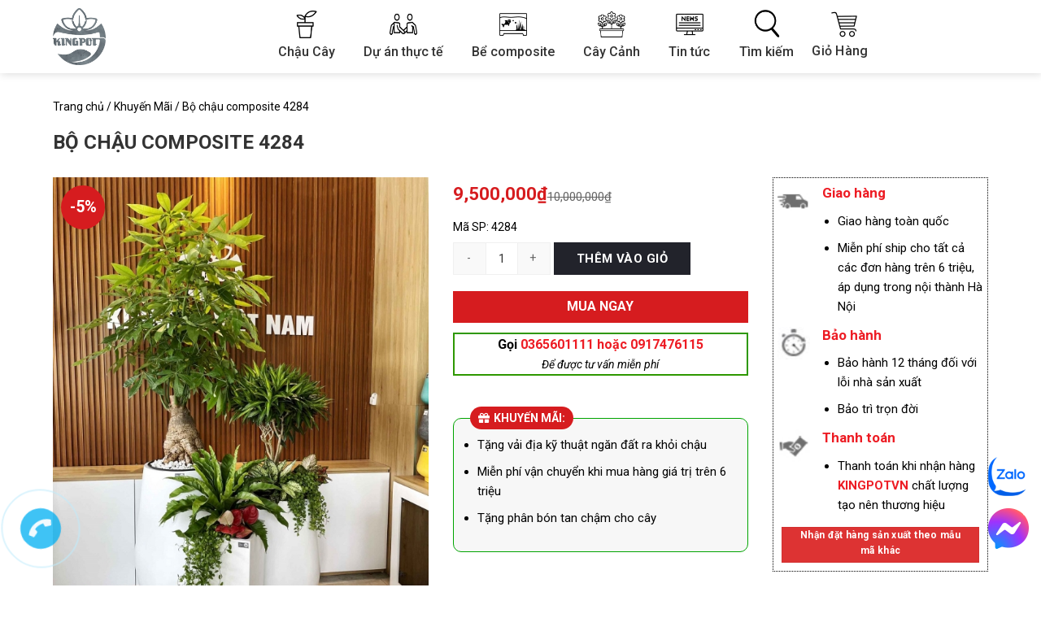

--- FILE ---
content_type: text/html; charset=UTF-8
request_url: https://kingpot.vn/san-pham/bo-chau-composite-tu-tuoi/
body_size: 47092
content:




<!DOCTYPE html>
<!--[if IE 9 ]> <html lang="vi" class="ie9 loading-site no-js"> <![endif]-->
<!--[if IE 8 ]> <html lang="vi" class="ie8 loading-site no-js"> <![endif]-->
<!--[if (gte IE 9)|!(IE)]><!--><html lang="vi" class="loading-site no-js"> <!--<![endif]-->
<head>
	<meta charset="UTF-8" />
	<link rel="profile" href="https://gmpg.org/xfn/11" />
	<link rel="pingback" href="https://kingpot.vn/xmlrpc.php" />

	<script>(function(html){html.className = html.className.replace(/\bno-js\b/,'js')})(document.documentElement);</script>
<meta name='robots' content='index, follow, max-image-preview:large, max-snippet:-1, max-video-preview:-1' />
	<style>img:is([sizes="auto" i], [sizes^="auto," i]) { contain-intrinsic-size: 3000px 1500px }</style>
	<meta name="viewport" content="width=device-width, initial-scale=1, maximum-scale=1" />
	<!-- This site is optimized with the Yoast SEO plugin v26.5 - https://yoast.com/wordpress/plugins/seo/ -->
	<title>Bộ chậu composite tự tưới - Bộ chậu mix cây Kingpot</title>
	<meta name="description" content="Bộ chậu composite trồng cây bao gồm cả lõi tự dưỡng trồng cây. Là dòng chậu trồng cây hiện đại, có chức năng tự dưỡng..." />
	<link rel="canonical" href="https://kingpot.vn/bo-chau-composite-tu-tuoi/" />
	<meta property="og:locale" content="vi_VN" />
	<meta property="og:type" content="article" />
	<meta property="og:title" content="Bộ chậu composite tự tưới - Bộ chậu mix cây Kingpot" />
	<meta property="og:description" content="Bộ chậu composite trồng cây bao gồm cả lõi tự dưỡng trồng cây. Là dòng chậu trồng cây hiện đại, có chức năng tự dưỡng..." />
	<meta property="og:url" content="https://kingpot.vn/bo-chau-composite-tu-tuoi/" />
	<meta property="og:site_name" content="KINGPOT - Sản xuất chậu composite" />
	<meta property="article:modified_time" content="2025-11-04T07:10:37+00:00" />
	<meta property="og:image" content="https://kingpot.vn/wp-content/uploads/2021/07/z2629287752205_bfc54814782b055ead656b5515c7858e.jpg" />
	<meta property="og:image:width" content="800" />
	<meta property="og:image:height" content="1066" />
	<meta property="og:image:type" content="image/jpeg" />
	<meta name="twitter:card" content="summary_large_image" />
	<meta name="twitter:label1" content="Ước tính thời gian đọc" />
	<meta name="twitter:data1" content="3 phút" />
	<script type="application/ld+json" class="yoast-schema-graph">{"@context":"https://schema.org","@graph":[{"@type":"WebPage","@id":"https://kingpot.vn/bo-chau-composite-tu-tuoi/","url":"https://kingpot.vn/bo-chau-composite-tu-tuoi/","name":"Bộ chậu composite tự tưới - Bộ chậu mix cây Kingpot","isPartOf":{"@id":"https://kingpot.vn/#website"},"primaryImageOfPage":{"@id":"https://kingpot.vn/bo-chau-composite-tu-tuoi/#primaryimage"},"image":{"@id":"https://kingpot.vn/bo-chau-composite-tu-tuoi/#primaryimage"},"thumbnailUrl":"https://kingpot.vn/wp-content/uploads/2021/07/z2629287752205_bfc54814782b055ead656b5515c7858e.jpg","datePublished":"2021-07-24T03:02:27+00:00","dateModified":"2025-11-04T07:10:37+00:00","description":"Bộ chậu composite trồng cây bao gồm cả lõi tự dưỡng trồng cây. Là dòng chậu trồng cây hiện đại, có chức năng tự dưỡng...","breadcrumb":{"@id":"https://kingpot.vn/bo-chau-composite-tu-tuoi/#breadcrumb"},"inLanguage":"vi","potentialAction":[{"@type":"ReadAction","target":["https://kingpot.vn/bo-chau-composite-tu-tuoi/"]}]},{"@type":"ImageObject","inLanguage":"vi","@id":"https://kingpot.vn/bo-chau-composite-tu-tuoi/#primaryimage","url":"https://kingpot.vn/wp-content/uploads/2021/07/z2629287752205_bfc54814782b055ead656b5515c7858e.jpg","contentUrl":"https://kingpot.vn/wp-content/uploads/2021/07/z2629287752205_bfc54814782b055ead656b5515c7858e.jpg","width":800,"height":1066},{"@type":"BreadcrumbList","@id":"https://kingpot.vn/bo-chau-composite-tu-tuoi/#breadcrumb","itemListElement":[{"@type":"ListItem","position":1,"name":"Trang chủ","item":"https://kingpot.vn/"},{"@type":"ListItem","position":2,"name":"Cửa hàng","item":"https://kingpot.vn/mua/"},{"@type":"ListItem","position":3,"name":"Khuyến Mãi","item":"https://kingpot.vn/khuyen-mai/"},{"@type":"ListItem","position":4,"name":"Bộ chậu composite 4284"}]},{"@type":"WebSite","@id":"https://kingpot.vn/#website","url":"https://kingpot.vn/","name":"KINGPOT - Sản xuất chậu composite","description":"","potentialAction":[{"@type":"SearchAction","target":{"@type":"EntryPoint","urlTemplate":"https://kingpot.vn/?s={search_term_string}"},"query-input":{"@type":"PropertyValueSpecification","valueRequired":true,"valueName":"search_term_string"}}],"inLanguage":"vi"}]}</script>
	<!-- / Yoast SEO plugin. -->


<link rel='dns-prefetch' href='//use.fontawesome.com' />
<link rel='dns-prefetch' href='//fonts.googleapis.com' />
<link rel="alternate" type="application/rss+xml" title="Dòng thông tin KINGPOT - Sản xuất chậu composite &raquo;" href="https://kingpot.vn/feed/" />
<link rel="alternate" type="application/rss+xml" title="KINGPOT - Sản xuất chậu composite &raquo; Dòng bình luận" href="https://kingpot.vn/comments/feed/" />
<link rel="alternate" type="application/rss+xml" title="KINGPOT - Sản xuất chậu composite &raquo; Bộ chậu composite 4284 Dòng bình luận" href="https://kingpot.vn/bo-chau-composite-tu-tuoi/feed/" />
<script type="text/javascript">
/* <![CDATA[ */
window._wpemojiSettings = {"baseUrl":"https:\/\/s.w.org\/images\/core\/emoji\/16.0.1\/72x72\/","ext":".png","svgUrl":"https:\/\/s.w.org\/images\/core\/emoji\/16.0.1\/svg\/","svgExt":".svg","source":{"concatemoji":"https:\/\/kingpot.vn\/wp-includes\/js\/wp-emoji-release.min.js?ver=6.8.3"}};
/*! This file is auto-generated */
!function(s,n){var o,i,e;function c(e){try{var t={supportTests:e,timestamp:(new Date).valueOf()};sessionStorage.setItem(o,JSON.stringify(t))}catch(e){}}function p(e,t,n){e.clearRect(0,0,e.canvas.width,e.canvas.height),e.fillText(t,0,0);var t=new Uint32Array(e.getImageData(0,0,e.canvas.width,e.canvas.height).data),a=(e.clearRect(0,0,e.canvas.width,e.canvas.height),e.fillText(n,0,0),new Uint32Array(e.getImageData(0,0,e.canvas.width,e.canvas.height).data));return t.every(function(e,t){return e===a[t]})}function u(e,t){e.clearRect(0,0,e.canvas.width,e.canvas.height),e.fillText(t,0,0);for(var n=e.getImageData(16,16,1,1),a=0;a<n.data.length;a++)if(0!==n.data[a])return!1;return!0}function f(e,t,n,a){switch(t){case"flag":return n(e,"\ud83c\udff3\ufe0f\u200d\u26a7\ufe0f","\ud83c\udff3\ufe0f\u200b\u26a7\ufe0f")?!1:!n(e,"\ud83c\udde8\ud83c\uddf6","\ud83c\udde8\u200b\ud83c\uddf6")&&!n(e,"\ud83c\udff4\udb40\udc67\udb40\udc62\udb40\udc65\udb40\udc6e\udb40\udc67\udb40\udc7f","\ud83c\udff4\u200b\udb40\udc67\u200b\udb40\udc62\u200b\udb40\udc65\u200b\udb40\udc6e\u200b\udb40\udc67\u200b\udb40\udc7f");case"emoji":return!a(e,"\ud83e\udedf")}return!1}function g(e,t,n,a){var r="undefined"!=typeof WorkerGlobalScope&&self instanceof WorkerGlobalScope?new OffscreenCanvas(300,150):s.createElement("canvas"),o=r.getContext("2d",{willReadFrequently:!0}),i=(o.textBaseline="top",o.font="600 32px Arial",{});return e.forEach(function(e){i[e]=t(o,e,n,a)}),i}function t(e){var t=s.createElement("script");t.src=e,t.defer=!0,s.head.appendChild(t)}"undefined"!=typeof Promise&&(o="wpEmojiSettingsSupports",i=["flag","emoji"],n.supports={everything:!0,everythingExceptFlag:!0},e=new Promise(function(e){s.addEventListener("DOMContentLoaded",e,{once:!0})}),new Promise(function(t){var n=function(){try{var e=JSON.parse(sessionStorage.getItem(o));if("object"==typeof e&&"number"==typeof e.timestamp&&(new Date).valueOf()<e.timestamp+604800&&"object"==typeof e.supportTests)return e.supportTests}catch(e){}return null}();if(!n){if("undefined"!=typeof Worker&&"undefined"!=typeof OffscreenCanvas&&"undefined"!=typeof URL&&URL.createObjectURL&&"undefined"!=typeof Blob)try{var e="postMessage("+g.toString()+"("+[JSON.stringify(i),f.toString(),p.toString(),u.toString()].join(",")+"));",a=new Blob([e],{type:"text/javascript"}),r=new Worker(URL.createObjectURL(a),{name:"wpTestEmojiSupports"});return void(r.onmessage=function(e){c(n=e.data),r.terminate(),t(n)})}catch(e){}c(n=g(i,f,p,u))}t(n)}).then(function(e){for(var t in e)n.supports[t]=e[t],n.supports.everything=n.supports.everything&&n.supports[t],"flag"!==t&&(n.supports.everythingExceptFlag=n.supports.everythingExceptFlag&&n.supports[t]);n.supports.everythingExceptFlag=n.supports.everythingExceptFlag&&!n.supports.flag,n.DOMReady=!1,n.readyCallback=function(){n.DOMReady=!0}}).then(function(){return e}).then(function(){var e;n.supports.everything||(n.readyCallback(),(e=n.source||{}).concatemoji?t(e.concatemoji):e.wpemoji&&e.twemoji&&(t(e.twemoji),t(e.wpemoji)))}))}((window,document),window._wpemojiSettings);
/* ]]> */
</script>
<style id='wp-emoji-styles-inline-css' type='text/css'>

	img.wp-smiley, img.emoji {
		display: inline !important;
		border: none !important;
		box-shadow: none !important;
		height: 1em !important;
		width: 1em !important;
		margin: 0 0.07em !important;
		vertical-align: -0.1em !important;
		background: none !important;
		padding: 0 !important;
	}
</style>
<link rel='stylesheet' id='wp-block-library-css' href='https://kingpot.vn/wp-includes/css/dist/block-library/style.min.css?ver=6.8.3' type='text/css' media='all' />
<style id='classic-theme-styles-inline-css' type='text/css'>
/*! This file is auto-generated */
.wp-block-button__link{color:#fff;background-color:#32373c;border-radius:9999px;box-shadow:none;text-decoration:none;padding:calc(.667em + 2px) calc(1.333em + 2px);font-size:1.125em}.wp-block-file__button{background:#32373c;color:#fff;text-decoration:none}
</style>
<link rel='stylesheet' id='wp-components-css' href='https://kingpot.vn/wp-includes/css/dist/components/style.min.css?ver=6.8.3' type='text/css' media='all' />
<link rel='stylesheet' id='wp-preferences-css' href='https://kingpot.vn/wp-includes/css/dist/preferences/style.min.css?ver=6.8.3' type='text/css' media='all' />
<link rel='stylesheet' id='wp-block-editor-css' href='https://kingpot.vn/wp-includes/css/dist/block-editor/style.min.css?ver=6.8.3' type='text/css' media='all' />
<link rel='stylesheet' id='popup-maker-block-library-style-css' href='https://kingpot.vn/wp-content/plugins/popup-maker/dist/packages/block-library-style.css?ver=dbea705cfafe089d65f1' type='text/css' media='all' />
<style id='getwooplugins-attribute-filter-style-inline-css' type='text/css'>
.storepress-search-list-wrapper{display:flex;flex-direction:column;gap:1px}.storepress-components-search-control{margin-bottom:0!important;position:relative}.storepress-components-search-control input[type=search].storepress-components-search-control__input{background:#f0f0f0;border:none;border-radius:2px;box-shadow:0 0 0 transparent;display:block;font-family:-apple-system,BlinkMacSystemFont,Segoe UI,Roboto,Oxygen-Sans,Ubuntu,Cantarell,Helvetica Neue,sans-serif;font-size:16px;height:48px;line-height:normal;margin-left:0;margin-right:0;padding:16px 48px 16px 16px;transition:box-shadow .1s linear;width:100%}@media(prefers-reduced-motion:reduce){.storepress-components-search-control input[type=search].storepress-components-search-control__input{transition-delay:0s;transition-duration:0s}}@media(min-width:600px){.storepress-components-search-control input[type=search].storepress-components-search-control__input{font-size:13px;line-height:normal}}.storepress-components-search-control input[type=search].storepress-components-search-control__input:focus{border-color:var(--wp-admin-theme-color);box-shadow:0 0 0 .5px var(--wp-admin-theme-color);outline:2px solid transparent}.storepress-components-search-control input[type=search].storepress-components-search-control__input::-webkit-input-placeholder{color:rgba(30,30,30,.62)}.storepress-components-search-control input[type=search].storepress-components-search-control__input::-moz-placeholder{color:rgba(30,30,30,.62);opacity:1}.storepress-components-search-control input[type=search].storepress-components-search-control__input:-ms-input-placeholder{color:rgba(30,30,30,.62)}@media(min-width:600px){.storepress-components-search-control input[type=search].storepress-components-search-control__input{font-size:13px}}.storepress-components-search-control input[type=search].storepress-components-search-control__input:focus{background:#fff;box-shadow:inset 0 0 0 var(--wp-admin-border-width-focus) var(--wp-components-color-accent,var(--wp-admin-theme-color,#3858e9))}.storepress-components-search-control input[type=search].storepress-components-search-control__input::-moz-placeholder{color:#757575}.storepress-components-search-control input[type=search].storepress-components-search-control__input::placeholder{color:#757575}.storepress-components-search-control input[type=search].storepress-components-search-control__input::-webkit-search-cancel-button,.storepress-components-search-control input[type=search].storepress-components-search-control__input::-webkit-search-decoration,.storepress-components-search-control input[type=search].storepress-components-search-control__input::-webkit-search-results-button,.storepress-components-search-control input[type=search].storepress-components-search-control__input::-webkit-search-results-decoration{-webkit-appearance:none}.storepress-components-search-control__icon{align-items:center;bottom:0;display:flex;justify-content:center;position:absolute;right:12px;top:0;width:24px}.storepress-components-search-control__icon>svg{margin:8px 0}.storepress-components-search-control__input-wrapper{position:relative}.storepress-search-list-search-result-wrapper{border:1px solid #f0f0f0}.storepress-search-list-search-result-wrapper li,.storepress-search-list-search-result-wrapper ul{list-style:none;margin:0;padding:0}.storepress-search-list-search-result-wrapper ul{border:1px solid #f0f0f0;max-height:40vh;overflow:auto}.storepress-search-list-search-result-wrapper li{align-items:center;border-bottom:1px solid #f0f0f0;color:#2f2f2f;display:flex;font-family:-apple-system,BlinkMacSystemFont,Segoe UI,Roboto,Oxygen-Sans,Ubuntu,Cantarell,Helvetica Neue,sans-serif;font-size:13px;gap:5px;padding:8px}.storepress-search-list-search-result-wrapper li.selected,.storepress-search-list-search-result-wrapper li:hover{background-color:#f0f0f0}.storepress-search-list-search-result-wrapper li:last-child{border-bottom:none}.storepress-search-list-search-result-wrapper li input{height:20px;margin:0;padding:0;width:20px}.storepress-search-list-search-result-wrapper li input[type=radio]{-webkit-appearance:auto;box-shadow:none}.storepress-search-list-search-result-wrapper li input[type=radio]:before{display:none}.storepress-search-list-search-result-wrapper li .storepress-search-list-search-result-item{background-color:#fff}.storepress-search-list-search-result-wrapper li .storepress-search-list-search-result-item__label{cursor:pointer}.storepress-search-list-search-result-wrapper li .storepress-search-list-search-result-item__title{box-sizing:content-box;height:20px;padding:4px}.storepress-search-list-search-result-wrapper li .storepress-search-list-search-result-item__meta{background-color:#ddd;border-radius:5px;padding:4px}
.wp-block-getwooplugins-attribute-filter .filter-items{display:flex;flex-direction:column;float:none!important;gap:10px;margin:0;padding:0}.wp-block-getwooplugins-attribute-filter .filter-items li{list-style:none}.wp-block-getwooplugins-attribute-filter .filter-items.enabled-filter-display-limit-mode .filter-item:not(.selected):nth-child(n+10){display:none!important}.wp-block-getwooplugins-attribute-filter .filter-items.enabled-filter-display-limit-mode .filter-item-more{align-self:flex-end;display:flex}.wp-block-getwooplugins-attribute-filter.is-style-button .filter-items.enabled-filter-display-limit-mode .filter-item-more{align-items:center;align-self:auto}.wp-block-getwooplugins-attribute-filter .filter-item-more{display:none}.wp-block-getwooplugins-attribute-filter .filter-item{align-items:center;display:flex;flex-direction:row;gap:10px;justify-content:space-between}.wp-block-getwooplugins-attribute-filter .filter-item .item{border:2px solid #fff;box-shadow:var(--wvs-item-box-shadow,0 0 0 1px #a8a8a8);box-sizing:border-box;display:block;height:100%;transition:box-shadow .2s ease;width:100%}.wp-block-getwooplugins-attribute-filter .filter-item .item:hover{box-shadow:var(--wvs-hover-item-box-shadow,0 0 0 3px #ddd)}.wp-block-getwooplugins-attribute-filter .filter-item .text{display:inline-block;font-size:.875em}.wp-block-getwooplugins-attribute-filter .filter-item.style-squared .count,.wp-block-getwooplugins-attribute-filter .filter-item.style-squared .item{border-radius:3px}.wp-block-getwooplugins-attribute-filter .filter-item.style-rounded .item{border-radius:100%}.wp-block-getwooplugins-attribute-filter .filter-item.style-rounded .count{border-radius:12px}.wp-block-getwooplugins-attribute-filter .filter-item-wrapper{align-items:center;display:flex;gap:10px}.wp-block-getwooplugins-attribute-filter .filter-item-contents{display:flex;height:var(--wvs-archive-product-item-height,30px);justify-content:center;position:relative;width:var(--wvs-archive-product-item-width,30px)}.wp-block-getwooplugins-attribute-filter .filter-item .count{border:1px solid rgba(0,0,0,.102);color:#000;font-size:12px;line-height:10px;min-width:10px;padding:5px;text-align:center}.wp-block-getwooplugins-attribute-filter .filter-item-inner{width:100%}.wp-block-getwooplugins-attribute-filter .filter-item.selected{order:-1}.wp-block-getwooplugins-attribute-filter .filter-item.selected .item{box-shadow:var(--wvs-selected-item-box-shadow,0 0 0 2px #000)}.wp-block-getwooplugins-attribute-filter .filter-item.selected .filter-item-inner:before{background-image:var(--wvs-tick);background-position:50%;background-repeat:no-repeat;background-size:60%;content:" ";display:block;height:100%;position:absolute;width:100%}.wp-block-getwooplugins-attribute-filter .filter-item.selected .count{background:#000;border:1px solid #000;color:#fff}.wp-block-getwooplugins-attribute-filter.is-style-button .filter-items{flex-direction:row;flex-wrap:wrap}.wp-block-getwooplugins-attribute-filter.is-style-button .filter-item{border:1px solid rgba(0,0,0,.102);border-radius:3px;margin:0;padding:5px 8px 5px 5px}.wp-block-getwooplugins-attribute-filter.is-style-button .filter-item.style-rounded{border-radius:40px}.wp-block-getwooplugins-attribute-filter.is-style-button .filter-item.selected{border:1px solid #000}

</style>
<style id='font-awesome-svg-styles-default-inline-css' type='text/css'>
.svg-inline--fa {
  display: inline-block;
  height: 1em;
  overflow: visible;
  vertical-align: -.125em;
}
</style>
<link rel='stylesheet' id='font-awesome-svg-styles-css' href='https://kingpot.vn/wp-content/uploads/font-awesome/v5.15.2/css/svg-with-js.css' type='text/css' media='all' />
<style id='font-awesome-svg-styles-inline-css' type='text/css'>
   .wp-block-font-awesome-icon svg::before,
   .wp-rich-text-font-awesome-icon svg::before {content: unset;}
</style>
<style id='global-styles-inline-css' type='text/css'>
:root{--wp--preset--aspect-ratio--square: 1;--wp--preset--aspect-ratio--4-3: 4/3;--wp--preset--aspect-ratio--3-4: 3/4;--wp--preset--aspect-ratio--3-2: 3/2;--wp--preset--aspect-ratio--2-3: 2/3;--wp--preset--aspect-ratio--16-9: 16/9;--wp--preset--aspect-ratio--9-16: 9/16;--wp--preset--color--black: #000000;--wp--preset--color--cyan-bluish-gray: #abb8c3;--wp--preset--color--white: #ffffff;--wp--preset--color--pale-pink: #f78da7;--wp--preset--color--vivid-red: #cf2e2e;--wp--preset--color--luminous-vivid-orange: #ff6900;--wp--preset--color--luminous-vivid-amber: #fcb900;--wp--preset--color--light-green-cyan: #7bdcb5;--wp--preset--color--vivid-green-cyan: #00d084;--wp--preset--color--pale-cyan-blue: #8ed1fc;--wp--preset--color--vivid-cyan-blue: #0693e3;--wp--preset--color--vivid-purple: #9b51e0;--wp--preset--gradient--vivid-cyan-blue-to-vivid-purple: linear-gradient(135deg,rgba(6,147,227,1) 0%,rgb(155,81,224) 100%);--wp--preset--gradient--light-green-cyan-to-vivid-green-cyan: linear-gradient(135deg,rgb(122,220,180) 0%,rgb(0,208,130) 100%);--wp--preset--gradient--luminous-vivid-amber-to-luminous-vivid-orange: linear-gradient(135deg,rgba(252,185,0,1) 0%,rgba(255,105,0,1) 100%);--wp--preset--gradient--luminous-vivid-orange-to-vivid-red: linear-gradient(135deg,rgba(255,105,0,1) 0%,rgb(207,46,46) 100%);--wp--preset--gradient--very-light-gray-to-cyan-bluish-gray: linear-gradient(135deg,rgb(238,238,238) 0%,rgb(169,184,195) 100%);--wp--preset--gradient--cool-to-warm-spectrum: linear-gradient(135deg,rgb(74,234,220) 0%,rgb(151,120,209) 20%,rgb(207,42,186) 40%,rgb(238,44,130) 60%,rgb(251,105,98) 80%,rgb(254,248,76) 100%);--wp--preset--gradient--blush-light-purple: linear-gradient(135deg,rgb(255,206,236) 0%,rgb(152,150,240) 100%);--wp--preset--gradient--blush-bordeaux: linear-gradient(135deg,rgb(254,205,165) 0%,rgb(254,45,45) 50%,rgb(107,0,62) 100%);--wp--preset--gradient--luminous-dusk: linear-gradient(135deg,rgb(255,203,112) 0%,rgb(199,81,192) 50%,rgb(65,88,208) 100%);--wp--preset--gradient--pale-ocean: linear-gradient(135deg,rgb(255,245,203) 0%,rgb(182,227,212) 50%,rgb(51,167,181) 100%);--wp--preset--gradient--electric-grass: linear-gradient(135deg,rgb(202,248,128) 0%,rgb(113,206,126) 100%);--wp--preset--gradient--midnight: linear-gradient(135deg,rgb(2,3,129) 0%,rgb(40,116,252) 100%);--wp--preset--font-size--small: 13px;--wp--preset--font-size--medium: 20px;--wp--preset--font-size--large: 36px;--wp--preset--font-size--x-large: 42px;--wp--preset--spacing--20: 0.44rem;--wp--preset--spacing--30: 0.67rem;--wp--preset--spacing--40: 1rem;--wp--preset--spacing--50: 1.5rem;--wp--preset--spacing--60: 2.25rem;--wp--preset--spacing--70: 3.38rem;--wp--preset--spacing--80: 5.06rem;--wp--preset--shadow--natural: 6px 6px 9px rgba(0, 0, 0, 0.2);--wp--preset--shadow--deep: 12px 12px 50px rgba(0, 0, 0, 0.4);--wp--preset--shadow--sharp: 6px 6px 0px rgba(0, 0, 0, 0.2);--wp--preset--shadow--outlined: 6px 6px 0px -3px rgba(255, 255, 255, 1), 6px 6px rgba(0, 0, 0, 1);--wp--preset--shadow--crisp: 6px 6px 0px rgba(0, 0, 0, 1);}:where(.is-layout-flex){gap: 0.5em;}:where(.is-layout-grid){gap: 0.5em;}body .is-layout-flex{display: flex;}.is-layout-flex{flex-wrap: wrap;align-items: center;}.is-layout-flex > :is(*, div){margin: 0;}body .is-layout-grid{display: grid;}.is-layout-grid > :is(*, div){margin: 0;}:where(.wp-block-columns.is-layout-flex){gap: 2em;}:where(.wp-block-columns.is-layout-grid){gap: 2em;}:where(.wp-block-post-template.is-layout-flex){gap: 1.25em;}:where(.wp-block-post-template.is-layout-grid){gap: 1.25em;}.has-black-color{color: var(--wp--preset--color--black) !important;}.has-cyan-bluish-gray-color{color: var(--wp--preset--color--cyan-bluish-gray) !important;}.has-white-color{color: var(--wp--preset--color--white) !important;}.has-pale-pink-color{color: var(--wp--preset--color--pale-pink) !important;}.has-vivid-red-color{color: var(--wp--preset--color--vivid-red) !important;}.has-luminous-vivid-orange-color{color: var(--wp--preset--color--luminous-vivid-orange) !important;}.has-luminous-vivid-amber-color{color: var(--wp--preset--color--luminous-vivid-amber) !important;}.has-light-green-cyan-color{color: var(--wp--preset--color--light-green-cyan) !important;}.has-vivid-green-cyan-color{color: var(--wp--preset--color--vivid-green-cyan) !important;}.has-pale-cyan-blue-color{color: var(--wp--preset--color--pale-cyan-blue) !important;}.has-vivid-cyan-blue-color{color: var(--wp--preset--color--vivid-cyan-blue) !important;}.has-vivid-purple-color{color: var(--wp--preset--color--vivid-purple) !important;}.has-black-background-color{background-color: var(--wp--preset--color--black) !important;}.has-cyan-bluish-gray-background-color{background-color: var(--wp--preset--color--cyan-bluish-gray) !important;}.has-white-background-color{background-color: var(--wp--preset--color--white) !important;}.has-pale-pink-background-color{background-color: var(--wp--preset--color--pale-pink) !important;}.has-vivid-red-background-color{background-color: var(--wp--preset--color--vivid-red) !important;}.has-luminous-vivid-orange-background-color{background-color: var(--wp--preset--color--luminous-vivid-orange) !important;}.has-luminous-vivid-amber-background-color{background-color: var(--wp--preset--color--luminous-vivid-amber) !important;}.has-light-green-cyan-background-color{background-color: var(--wp--preset--color--light-green-cyan) !important;}.has-vivid-green-cyan-background-color{background-color: var(--wp--preset--color--vivid-green-cyan) !important;}.has-pale-cyan-blue-background-color{background-color: var(--wp--preset--color--pale-cyan-blue) !important;}.has-vivid-cyan-blue-background-color{background-color: var(--wp--preset--color--vivid-cyan-blue) !important;}.has-vivid-purple-background-color{background-color: var(--wp--preset--color--vivid-purple) !important;}.has-black-border-color{border-color: var(--wp--preset--color--black) !important;}.has-cyan-bluish-gray-border-color{border-color: var(--wp--preset--color--cyan-bluish-gray) !important;}.has-white-border-color{border-color: var(--wp--preset--color--white) !important;}.has-pale-pink-border-color{border-color: var(--wp--preset--color--pale-pink) !important;}.has-vivid-red-border-color{border-color: var(--wp--preset--color--vivid-red) !important;}.has-luminous-vivid-orange-border-color{border-color: var(--wp--preset--color--luminous-vivid-orange) !important;}.has-luminous-vivid-amber-border-color{border-color: var(--wp--preset--color--luminous-vivid-amber) !important;}.has-light-green-cyan-border-color{border-color: var(--wp--preset--color--light-green-cyan) !important;}.has-vivid-green-cyan-border-color{border-color: var(--wp--preset--color--vivid-green-cyan) !important;}.has-pale-cyan-blue-border-color{border-color: var(--wp--preset--color--pale-cyan-blue) !important;}.has-vivid-cyan-blue-border-color{border-color: var(--wp--preset--color--vivid-cyan-blue) !important;}.has-vivid-purple-border-color{border-color: var(--wp--preset--color--vivid-purple) !important;}.has-vivid-cyan-blue-to-vivid-purple-gradient-background{background: var(--wp--preset--gradient--vivid-cyan-blue-to-vivid-purple) !important;}.has-light-green-cyan-to-vivid-green-cyan-gradient-background{background: var(--wp--preset--gradient--light-green-cyan-to-vivid-green-cyan) !important;}.has-luminous-vivid-amber-to-luminous-vivid-orange-gradient-background{background: var(--wp--preset--gradient--luminous-vivid-amber-to-luminous-vivid-orange) !important;}.has-luminous-vivid-orange-to-vivid-red-gradient-background{background: var(--wp--preset--gradient--luminous-vivid-orange-to-vivid-red) !important;}.has-very-light-gray-to-cyan-bluish-gray-gradient-background{background: var(--wp--preset--gradient--very-light-gray-to-cyan-bluish-gray) !important;}.has-cool-to-warm-spectrum-gradient-background{background: var(--wp--preset--gradient--cool-to-warm-spectrum) !important;}.has-blush-light-purple-gradient-background{background: var(--wp--preset--gradient--blush-light-purple) !important;}.has-blush-bordeaux-gradient-background{background: var(--wp--preset--gradient--blush-bordeaux) !important;}.has-luminous-dusk-gradient-background{background: var(--wp--preset--gradient--luminous-dusk) !important;}.has-pale-ocean-gradient-background{background: var(--wp--preset--gradient--pale-ocean) !important;}.has-electric-grass-gradient-background{background: var(--wp--preset--gradient--electric-grass) !important;}.has-midnight-gradient-background{background: var(--wp--preset--gradient--midnight) !important;}.has-small-font-size{font-size: var(--wp--preset--font-size--small) !important;}.has-medium-font-size{font-size: var(--wp--preset--font-size--medium) !important;}.has-large-font-size{font-size: var(--wp--preset--font-size--large) !important;}.has-x-large-font-size{font-size: var(--wp--preset--font-size--x-large) !important;}
:where(.wp-block-post-template.is-layout-flex){gap: 1.25em;}:where(.wp-block-post-template.is-layout-grid){gap: 1.25em;}
:where(.wp-block-columns.is-layout-flex){gap: 2em;}:where(.wp-block-columns.is-layout-grid){gap: 2em;}
:root :where(.wp-block-pullquote){font-size: 1.5em;line-height: 1.6;}
</style>
<link rel='stylesheet' id='contact-form-7-css' href='https://kingpot.vn/wp-content/plugins/contact-form-7/includes/css/styles.css?ver=6.1.4' type='text/css' media='all' />
<link rel='stylesheet' id='devvn-quickbuy-style-css' href='https://kingpot.vn/wp-content/plugins/devvn-quick-buy/css/devvn-quick-buy.css?ver=2.0.2' type='text/css' media='all' />
<link rel='stylesheet' id='magnific-popup-css' href='https://kingpot.vn/wp-content/plugins/devvn-woocommerce-reviews/library/magnific-popup/magnific-popup.css?ver=1.6.3' type='text/css' media='all' />
<link rel='stylesheet' id='devvn-reviews-style-css' href='https://kingpot.vn/wp-content/plugins/devvn-woocommerce-reviews/css/devvn-woocommerce-reviews.css?ver=1.6.3' type='text/css' media='all' />
<link rel='stylesheet' id='owl.carousel-css' href='https://kingpot.vn/wp-content/plugins/devvn-woocommerce-reviews/library/owl/assets/owl.carousel.min.css?ver=1.6.3' type='text/css' media='all' />
<link rel='stylesheet' id='devvn-shortcode-reviews-style-css' href='https://kingpot.vn/wp-content/plugins/devvn-woocommerce-reviews/css/devvn-shortcode-reviews.css?ver=1.6.3' type='text/css' media='all' />
<link rel='stylesheet' id='woof-css' href='https://kingpot.vn/wp-content/plugins/woocommerce-products-filter/css/front.css?ver=1.3.7.3' type='text/css' media='all' />
<style id='woof-inline-css' type='text/css'>

.woof_products_top_panel li span, .woof_products_top_panel2 li span{background: url(https://kingpot.vn/wp-content/plugins/woocommerce-products-filter/img/delete.png);background-size: 14px 14px;background-repeat: no-repeat;background-position: right;}
.woof_edit_view{
                    display: none;
                }

</style>
<link rel='stylesheet' id='chosen-drop-down-css' href='https://kingpot.vn/wp-content/plugins/woocommerce-products-filter/js/chosen/chosen.min.css?ver=1.3.7.3' type='text/css' media='all' />
<link rel='stylesheet' id='woof_by_author_html_items-css' href='https://kingpot.vn/wp-content/plugins/woocommerce-products-filter/ext/by_author/css/by_author.css?ver=1.3.7.3' type='text/css' media='all' />
<link rel='stylesheet' id='woof_by_instock_html_items-css' href='https://kingpot.vn/wp-content/plugins/woocommerce-products-filter/ext/by_instock/css/by_instock.css?ver=1.3.7.3' type='text/css' media='all' />
<link rel='stylesheet' id='woof_by_onsales_html_items-css' href='https://kingpot.vn/wp-content/plugins/woocommerce-products-filter/ext/by_onsales/css/by_onsales.css?ver=1.3.7.3' type='text/css' media='all' />
<link rel='stylesheet' id='woof_by_text_html_items-css' href='https://kingpot.vn/wp-content/plugins/woocommerce-products-filter/ext/by_text/assets/css/front.css?ver=1.3.7.3' type='text/css' media='all' />
<link rel='stylesheet' id='woof_label_html_items-css' href='https://kingpot.vn/wp-content/plugins/woocommerce-products-filter/ext/label/css/html_types/label.css?ver=1.3.7.3' type='text/css' media='all' />
<link rel='stylesheet' id='woof_select_radio_check_html_items-css' href='https://kingpot.vn/wp-content/plugins/woocommerce-products-filter/ext/select_radio_check/css/html_types/select_radio_check.css?ver=1.3.7.3' type='text/css' media='all' />
<link rel='stylesheet' id='woof_sd_html_items_checkbox-css' href='https://kingpot.vn/wp-content/plugins/woocommerce-products-filter/ext/smart_designer/css/elements/checkbox.css?ver=1.3.7.3' type='text/css' media='all' />
<link rel='stylesheet' id='woof_sd_html_items_radio-css' href='https://kingpot.vn/wp-content/plugins/woocommerce-products-filter/ext/smart_designer/css/elements/radio.css?ver=1.3.7.3' type='text/css' media='all' />
<link rel='stylesheet' id='woof_sd_html_items_switcher-css' href='https://kingpot.vn/wp-content/plugins/woocommerce-products-filter/ext/smart_designer/css/elements/switcher.css?ver=1.3.7.3' type='text/css' media='all' />
<link rel='stylesheet' id='woof_sd_html_items_color-css' href='https://kingpot.vn/wp-content/plugins/woocommerce-products-filter/ext/smart_designer/css/elements/color.css?ver=1.3.7.3' type='text/css' media='all' />
<link rel='stylesheet' id='woof_sd_html_items_tooltip-css' href='https://kingpot.vn/wp-content/plugins/woocommerce-products-filter/ext/smart_designer/css/tooltip.css?ver=1.3.7.3' type='text/css' media='all' />
<link rel='stylesheet' id='woof_sd_html_items_front-css' href='https://kingpot.vn/wp-content/plugins/woocommerce-products-filter/ext/smart_designer/css/front.css?ver=1.3.7.3' type='text/css' media='all' />
<link rel='stylesheet' id='woof-switcher23-css' href='https://kingpot.vn/wp-content/plugins/woocommerce-products-filter/css/switcher.css?ver=1.3.7.3' type='text/css' media='all' />
<link rel='stylesheet' id='photoswipe-css' href='https://kingpot.vn/wp-content/plugins/woocommerce/assets/css/photoswipe/photoswipe.min.css?ver=10.4.3' type='text/css' media='all' />
<link rel='stylesheet' id='photoswipe-default-skin-css' href='https://kingpot.vn/wp-content/plugins/woocommerce/assets/css/photoswipe/default-skin/default-skin.min.css?ver=10.4.3' type='text/css' media='all' />
<style id='woocommerce-inline-inline-css' type='text/css'>
.woocommerce form .form-row .required { visibility: visible; }
</style>
<link rel='stylesheet' id='megamenu-css' href='https://kingpot.vn/wp-content/uploads/maxmegamenu/style.css?ver=98b123' type='text/css' media='all' />
<link rel='stylesheet' id='dashicons-css' href='https://kingpot.vn/wp-includes/css/dashicons.min.css?ver=6.8.3' type='text/css' media='all' />
<link rel='stylesheet' id='woo-variation-swatches-css' href='https://kingpot.vn/wp-content/plugins/woo-variation-swatches/assets/css/frontend.min.css?ver=1764838284' type='text/css' media='all' />
<style id='woo-variation-swatches-inline-css' type='text/css'>
:root {
--wvs-tick:url("data:image/svg+xml;utf8,%3Csvg filter='drop-shadow(0px 0px 2px rgb(0 0 0 / .8))' xmlns='http://www.w3.org/2000/svg'  viewBox='0 0 30 30'%3E%3Cpath fill='none' stroke='%23ffffff' stroke-linecap='round' stroke-linejoin='round' stroke-width='4' d='M4 16L11 23 27 7'/%3E%3C/svg%3E");

--wvs-cross:url("data:image/svg+xml;utf8,%3Csvg filter='drop-shadow(0px 0px 5px rgb(255 255 255 / .6))' xmlns='http://www.w3.org/2000/svg' width='72px' height='72px' viewBox='0 0 24 24'%3E%3Cpath fill='none' stroke='%23ff0000' stroke-linecap='round' stroke-width='0.6' d='M5 5L19 19M19 5L5 19'/%3E%3C/svg%3E");
--wvs-position:flex-start;
--wvs-single-product-large-item-width:40px;
--wvs-single-product-large-item-height:40px;
--wvs-single-product-large-item-font-size:16px;
--wvs-single-product-item-width:30px;
--wvs-single-product-item-height:30px;
--wvs-single-product-item-font-size:12px;
--wvs-archive-product-item-width:30px;
--wvs-archive-product-item-height:30px;
--wvs-archive-product-item-font-size:16px;
--wvs-tooltip-background-color:#ffffff;
--wvs-tooltip-text-color:#000000;
--wvs-item-box-shadow:0 0 0 1px rgba(0, 0, 0, 0.3);
--wvs-item-background-color:#FFFFFF;
--wvs-item-text-color:#000000;
--wvs-hover-item-box-shadow:0 0 0 3px #000000;
--wvs-hover-item-background-color:#FFFFFF;
--wvs-hover-item-text-color:#000000;
--wvs-selected-item-box-shadow:0 0 0 2px #000000;
--wvs-selected-item-background-color:#FFFFFF;
--wvs-selected-item-text-color:#000000}
</style>
<link rel='stylesheet' id='flatsome-icons-css' href='https://kingpot.vn/wp-content/themes/flatsome/assets/css/fl-icons.css?ver=3.12' type='text/css' media='all' />
<link rel='stylesheet' id='font-awesome-official-css' href='https://use.fontawesome.com/releases/v5.15.2/css/all.css' type='text/css' media='all' integrity="sha384-vSIIfh2YWi9wW0r9iZe7RJPrKwp6bG+s9QZMoITbCckVJqGCCRhc+ccxNcdpHuYu" crossorigin="anonymous" />
<link rel='stylesheet' id='flatsome-main-css' href='https://kingpot.vn/wp-content/themes/flatsome/assets/css/flatsome.css?ver=3.13.2' type='text/css' media='all' />
<link rel='stylesheet' id='flatsome-shop-css' href='https://kingpot.vn/wp-content/themes/flatsome/assets/css/flatsome-shop.css?ver=3.13.2' type='text/css' media='all' />
<link rel='stylesheet' id='flatsome-style-css' href='https://kingpot.vn/wp-content/themes/flatsome-child/style.css?ver=3.6.1' type='text/css' media='all' />
<link rel='stylesheet' id='flatsome-googlefonts-css' href='//fonts.googleapis.com/css?family=Roboto%3Aregular%2Cregular%2Cregular%7COpen+Sans%3Aregular%2C700%7CDancing+Script%3Aregular%2Cregular&#038;display=swap&#038;ver=3.9' type='text/css' media='all' />
<link rel='stylesheet' id='slick-css' href='https://kingpot.vn/wp-content/themes/flatsome-child/css/slick.css?ver=6.8.3' type='text/css' media='all' />
<link rel='stylesheet' id='font-awesome-official-v4shim-css' href='https://use.fontawesome.com/releases/v5.15.2/css/v4-shims.css' type='text/css' media='all' integrity="sha384-1CjXmylX8++C7CVZORGA9EwcbYDfZV2D4Kl1pTm3hp2I/usHDafIrgBJNuRTDQ4f" crossorigin="anonymous" />
<style id='font-awesome-official-v4shim-inline-css' type='text/css'>
@font-face {
font-family: "FontAwesome";
font-display: block;
src: url("https://use.fontawesome.com/releases/v5.15.2/webfonts/fa-brands-400.eot"),
		url("https://use.fontawesome.com/releases/v5.15.2/webfonts/fa-brands-400.eot?#iefix") format("embedded-opentype"),
		url("https://use.fontawesome.com/releases/v5.15.2/webfonts/fa-brands-400.woff2") format("woff2"),
		url("https://use.fontawesome.com/releases/v5.15.2/webfonts/fa-brands-400.woff") format("woff"),
		url("https://use.fontawesome.com/releases/v5.15.2/webfonts/fa-brands-400.ttf") format("truetype"),
		url("https://use.fontawesome.com/releases/v5.15.2/webfonts/fa-brands-400.svg#fontawesome") format("svg");
}

@font-face {
font-family: "FontAwesome";
font-display: block;
src: url("https://use.fontawesome.com/releases/v5.15.2/webfonts/fa-solid-900.eot"),
		url("https://use.fontawesome.com/releases/v5.15.2/webfonts/fa-solid-900.eot?#iefix") format("embedded-opentype"),
		url("https://use.fontawesome.com/releases/v5.15.2/webfonts/fa-solid-900.woff2") format("woff2"),
		url("https://use.fontawesome.com/releases/v5.15.2/webfonts/fa-solid-900.woff") format("woff"),
		url("https://use.fontawesome.com/releases/v5.15.2/webfonts/fa-solid-900.ttf") format("truetype"),
		url("https://use.fontawesome.com/releases/v5.15.2/webfonts/fa-solid-900.svg#fontawesome") format("svg");
}

@font-face {
font-family: "FontAwesome";
font-display: block;
src: url("https://use.fontawesome.com/releases/v5.15.2/webfonts/fa-regular-400.eot"),
		url("https://use.fontawesome.com/releases/v5.15.2/webfonts/fa-regular-400.eot?#iefix") format("embedded-opentype"),
		url("https://use.fontawesome.com/releases/v5.15.2/webfonts/fa-regular-400.woff2") format("woff2"),
		url("https://use.fontawesome.com/releases/v5.15.2/webfonts/fa-regular-400.woff") format("woff"),
		url("https://use.fontawesome.com/releases/v5.15.2/webfonts/fa-regular-400.ttf") format("truetype"),
		url("https://use.fontawesome.com/releases/v5.15.2/webfonts/fa-regular-400.svg#fontawesome") format("svg");
unicode-range: U+F004-F005,U+F007,U+F017,U+F022,U+F024,U+F02E,U+F03E,U+F044,U+F057-F059,U+F06E,U+F070,U+F075,U+F07B-F07C,U+F080,U+F086,U+F089,U+F094,U+F09D,U+F0A0,U+F0A4-F0A7,U+F0C5,U+F0C7-F0C8,U+F0E0,U+F0EB,U+F0F3,U+F0F8,U+F0FE,U+F111,U+F118-F11A,U+F11C,U+F133,U+F144,U+F146,U+F14A,U+F14D-F14E,U+F150-F152,U+F15B-F15C,U+F164-F165,U+F185-F186,U+F191-F192,U+F1AD,U+F1C1-F1C9,U+F1CD,U+F1D8,U+F1E3,U+F1EA,U+F1F6,U+F1F9,U+F20A,U+F247-F249,U+F24D,U+F254-F25B,U+F25D,U+F267,U+F271-F274,U+F279,U+F28B,U+F28D,U+F2B5-F2B6,U+F2B9,U+F2BB,U+F2BD,U+F2C1-F2C2,U+F2D0,U+F2D2,U+F2DC,U+F2ED,U+F328,U+F358-F35B,U+F3A5,U+F3D1,U+F410,U+F4AD;
}
</style>
<script type="text/template" id="tmpl-variation-template">
	<div class="woocommerce-variation-description">{{{ data.variation.variation_description }}}</div>
	<div class="woocommerce-variation-price">{{{ data.variation.price_html }}}</div>
	<div class="woocommerce-variation-availability">{{{ data.variation.availability_html }}}</div>
</script>
<script type="text/template" id="tmpl-unavailable-variation-template">
	<p role="alert">Rất tiếc, sản phẩm này hiện không tồn tại. Hãy chọn một phương thức kết hợp khác.</p>
</script>
<script type="text/javascript" id="woof-husky-js-extra">
/* <![CDATA[ */
var woof_husky_txt = {"ajax_url":"https:\/\/kingpot.vn\/wp-admin\/admin-ajax.php","plugin_uri":"https:\/\/kingpot.vn\/wp-content\/plugins\/woocommerce-products-filter\/ext\/by_text\/","loader":"https:\/\/kingpot.vn\/wp-content\/plugins\/woocommerce-products-filter\/ext\/by_text\/assets\/img\/ajax-loader.gif","not_found":"Nothing found!","prev":"Prev","next":"Next","site_link":"https:\/\/kingpot.vn","default_data":{"placeholder":"","behavior":"title","search_by_full_word":0,"autocomplete":1,"how_to_open_links":0,"taxonomy_compatibility":0,"sku_compatibility":0,"custom_fields":"","search_desc_variant":0,"view_text_length":10,"min_symbols":3,"max_posts":10,"image":"","notes_for_customer":"","template":"default","max_open_height":300,"page":0}};
/* ]]> */
</script>
<script type="text/javascript" src="https://kingpot.vn/wp-content/plugins/woocommerce-products-filter/ext/by_text/assets/js/husky.js?ver=1.3.7.3" id="woof-husky-js"></script>
<script type="text/javascript" src="https://kingpot.vn/wp-includes/js/jquery/jquery.min.js?ver=3.7.1" id="jquery-core-js"></script>
<script type="text/javascript" src="https://kingpot.vn/wp-includes/js/jquery/jquery-migrate.min.js?ver=3.4.1" id="jquery-migrate-js"></script>
<script type="text/javascript" src="https://kingpot.vn/wp-content/plugins/woocommerce/assets/js/jquery-blockui/jquery.blockUI.min.js?ver=2.7.0-wc.10.4.3" id="wc-jquery-blockui-js" data-wp-strategy="defer"></script>
<script type="text/javascript" id="wc-add-to-cart-js-extra">
/* <![CDATA[ */
var wc_add_to_cart_params = {"ajax_url":"\/wp-admin\/admin-ajax.php","wc_ajax_url":"\/?wc-ajax=%%endpoint%%","i18n_view_cart":"Xem gi\u1ecf h\u00e0ng","cart_url":"https:\/\/kingpot.vn\/gio-hang\/","is_cart":"","cart_redirect_after_add":"no"};
/* ]]> */
</script>
<script type="text/javascript" src="https://kingpot.vn/wp-content/plugins/woocommerce/assets/js/frontend/add-to-cart.min.js?ver=10.4.3" id="wc-add-to-cart-js" defer="defer" data-wp-strategy="defer"></script>
<script type="text/javascript" src="https://kingpot.vn/wp-content/plugins/woocommerce/assets/js/photoswipe/photoswipe.min.js?ver=4.1.1-wc.10.4.3" id="wc-photoswipe-js" defer="defer" data-wp-strategy="defer"></script>
<script type="text/javascript" src="https://kingpot.vn/wp-content/plugins/woocommerce/assets/js/photoswipe/photoswipe-ui-default.min.js?ver=4.1.1-wc.10.4.3" id="wc-photoswipe-ui-default-js" defer="defer" data-wp-strategy="defer"></script>
<script type="text/javascript" id="wc-single-product-js-extra">
/* <![CDATA[ */
var wc_single_product_params = {"i18n_required_rating_text":"Vui l\u00f2ng ch\u1ecdn m\u1ed9t m\u1ee9c \u0111\u00e1nh gi\u00e1","i18n_rating_options":["1 tr\u00ean 5 sao","2 tr\u00ean 5 sao","3 tr\u00ean 5 sao","4 tr\u00ean 5 sao","5 tr\u00ean 5 sao"],"i18n_product_gallery_trigger_text":"Xem th\u01b0 vi\u1ec7n \u1ea3nh to\u00e0n m\u00e0n h\u00ecnh","review_rating_required":"yes","flexslider":{"rtl":false,"animation":"slide","smoothHeight":true,"directionNav":false,"controlNav":"thumbnails","slideshow":false,"animationSpeed":500,"animationLoop":false,"allowOneSlide":false},"zoom_enabled":"","zoom_options":[],"photoswipe_enabled":"1","photoswipe_options":{"shareEl":false,"closeOnScroll":false,"history":false,"hideAnimationDuration":0,"showAnimationDuration":0},"flexslider_enabled":""};
/* ]]> */
</script>
<script type="text/javascript" src="https://kingpot.vn/wp-content/plugins/woocommerce/assets/js/frontend/single-product.min.js?ver=10.4.3" id="wc-single-product-js" defer="defer" data-wp-strategy="defer"></script>
<script type="text/javascript" src="https://kingpot.vn/wp-content/plugins/woocommerce/assets/js/js-cookie/js.cookie.min.js?ver=2.1.4-wc.10.4.3" id="wc-js-cookie-js" defer="defer" data-wp-strategy="defer"></script>
<script type="text/javascript" id="woocommerce-js-extra">
/* <![CDATA[ */
var woocommerce_params = {"ajax_url":"\/wp-admin\/admin-ajax.php","wc_ajax_url":"\/?wc-ajax=%%endpoint%%","i18n_password_show":"Hi\u1ec3n th\u1ecb m\u1eadt kh\u1ea9u","i18n_password_hide":"\u1ea8n m\u1eadt kh\u1ea9u"};
/* ]]> */
</script>
<script type="text/javascript" src="https://kingpot.vn/wp-content/plugins/woocommerce/assets/js/frontend/woocommerce.min.js?ver=10.4.3" id="woocommerce-js" defer="defer" data-wp-strategy="defer"></script>
<script type="text/javascript" src="https://kingpot.vn/wp-content/themes/flatsome-child/js/slick.min.js?ver=6.8.3" id="slick-js-js"></script>
<script type="text/javascript" src="https://kingpot.vn/wp-content/themes/flatsome-child/js/js.js?ver=6.8.3" id="custom-script-js"></script>
<link rel="https://api.w.org/" href="https://kingpot.vn/wp-json/" /><link rel="alternate" title="JSON" type="application/json" href="https://kingpot.vn/wp-json/wp/v2/product/4284" /><link rel="EditURI" type="application/rsd+xml" title="RSD" href="https://kingpot.vn/xmlrpc.php?rsd" />
<meta name="generator" content="WordPress 6.8.3" />
<meta name="generator" content="WooCommerce 10.4.3" />
<link rel='shortlink' href='https://kingpot.vn/?p=4284' />
<link rel="alternate" title="oNhúng (JSON)" type="application/json+oembed" href="https://kingpot.vn/wp-json/oembed/1.0/embed?url=https%3A%2F%2Fkingpot.vn%2Fbo-chau-composite-tu-tuoi%2F" />
<link rel="alternate" title="oNhúng (XML)" type="text/xml+oembed" href="https://kingpot.vn/wp-json/oembed/1.0/embed?url=https%3A%2F%2Fkingpot.vn%2Fbo-chau-composite-tu-tuoi%2F&#038;format=xml" />
<!-- Google Tag Manager -->
<script>(function(w,d,s,l,i){w[l]=w[l]||[];w[l].push({'gtm.start':
new Date().getTime(),event:'gtm.js'});var f=d.getElementsByTagName(s)[0],
j=d.createElement(s),dl=l!='dataLayer'?'&l='+l:'';j.async=true;j.src=
'https://www.googletagmanager.com/gtm.js?id='+i+dl;f.parentNode.insertBefore(j,f);
})(window,document,'script','dataLayer','GTM-WCH3R9VC');</script>
<!-- End Google Tag Manager -->
<meta name="google-site-verification" content="B_0zjLQekFEJjrtu8BwIs5LUYgKez7qKcl0KQUCzXpk" /><!--[if IE]><link rel="stylesheet" type="text/css" href="https://kingpot.vn/wp-content/themes/flatsome/assets/css/ie-fallback.css"><script src="//cdnjs.cloudflare.com/ajax/libs/html5shiv/3.6.1/html5shiv.js"></script><script>var head = document.getElementsByTagName('head')[0],style = document.createElement('style');style.type = 'text/css';style.styleSheet.cssText = ':before,:after{content:none !important';head.appendChild(style);setTimeout(function(){head.removeChild(style);}, 0);</script><script src="https://kingpot.vn/wp-content/themes/flatsome/assets/libs/ie-flexibility.js"></script><![endif]--><meta name="facebook-domain-verification" content="pn8xp7u66o5ahlrje5owgto2d9shhr" />
<!-- Google tag (gtag.js) -->
<script async src="https://www.googletagmanager.com/gtag/js?id=G-STW5W6JEG7"></script>
<script>
  window.dataLayer = window.dataLayer || [];
  function gtag(){dataLayer.push(arguments);}
  gtag('js', new Date());

  gtag('config', 'G-STW5W6JEG7');
</script>	<noscript><style>.woocommerce-product-gallery{ opacity: 1 !important; }</style></noscript>
	<link rel="icon" href="https://kingpot.vn/wp-content/uploads/2022/11/cropped-faviconkingpot-32x32.jpg" sizes="32x32" />
<link rel="icon" href="https://kingpot.vn/wp-content/uploads/2022/11/cropped-faviconkingpot-192x192.jpg" sizes="192x192" />
<link rel="apple-touch-icon" href="https://kingpot.vn/wp-content/uploads/2022/11/cropped-faviconkingpot-180x180.jpg" />
<meta name="msapplication-TileImage" content="https://kingpot.vn/wp-content/uploads/2022/11/cropped-faviconkingpot-270x270.jpg" />
<style id="custom-css" type="text/css">:root {--primary-color: #f96205;}.full-width .ubermenu-nav, .container, .row{max-width: 1230px}.row.row-collapse{max-width: 1200px}.row.row-small{max-width: 1222.5px}.row.row-large{max-width: 1260px}.header-main{height: 90px}#logo img{max-height: 90px}#logo{width:90px;}#logo img{padding:10px 0;}.header-bottom{min-height: 10px}.header-top{min-height: 46px}.transparent .header-main{height: 60px}.transparent #logo img{max-height: 60px}.has-transparent + .page-title:first-of-type,.has-transparent + #main > .page-title,.has-transparent + #main > div > .page-title,.has-transparent + #main .page-header-wrapper:first-of-type .page-title{padding-top: 60px;}.transparent .header-wrapper{background-color: rgba(6,4,73,0.7)!important;}.transparent .top-divider{display: none;}.header.show-on-scroll,.stuck .header-main{height:90px!important}.stuck #logo img{max-height: 90px!important}.header-bg-color, .header-wrapper {background-color: #ffffff}.header-bottom {background-color: #711c25}.header-main .nav > li > a{line-height: 16px }.header-bottom-nav > li > a{line-height: 16px }@media (max-width: 549px) {.header-main{height: 70px}#logo img{max-height: 70px}}.header-top{background-color:#6c777d!important;}/* Color */.accordion-title.active, .has-icon-bg .icon .icon-inner,.logo a, .primary.is-underline, .primary.is-link, .badge-outline .badge-inner, .nav-outline > li.active> a,.nav-outline >li.active > a, .cart-icon strong,[data-color='primary'], .is-outline.primary{color: #f96205;}/* Color !important */[data-text-color="primary"]{color: #f96205!important;}/* Background Color */[data-text-bg="primary"]{background-color: #f96205;}/* Background */.scroll-to-bullets a,.featured-title, .label-new.menu-item > a:after, .nav-pagination > li > .current,.nav-pagination > li > span:hover,.nav-pagination > li > a:hover,.has-hover:hover .badge-outline .badge-inner,button[type="submit"], .button.wc-forward:not(.checkout):not(.checkout-button), .button.submit-button, .button.primary:not(.is-outline),.featured-table .title,.is-outline:hover, .has-icon:hover .icon-label,.nav-dropdown-bold .nav-column li > a:hover, .nav-dropdown.nav-dropdown-bold > li > a:hover, .nav-dropdown-bold.dark .nav-column li > a:hover, .nav-dropdown.nav-dropdown-bold.dark > li > a:hover, .is-outline:hover, .tagcloud a:hover,.grid-tools a, input[type='submit']:not(.is-form), .box-badge:hover .box-text, input.button.alt,.nav-box > li > a:hover,.nav-box > li.active > a,.nav-pills > li.active > a ,.current-dropdown .cart-icon strong, .cart-icon:hover strong, .nav-line-bottom > li > a:before, .nav-line-grow > li > a:before, .nav-line > li > a:before,.banner, .header-top, .slider-nav-circle .flickity-prev-next-button:hover svg, .slider-nav-circle .flickity-prev-next-button:hover .arrow, .primary.is-outline:hover, .button.primary:not(.is-outline), input[type='submit'].primary, input[type='submit'].primary, input[type='reset'].button, input[type='button'].primary, .badge-inner{background-color: #f96205;}/* Border */.nav-vertical.nav-tabs > li.active > a,.scroll-to-bullets a.active,.nav-pagination > li > .current,.nav-pagination > li > span:hover,.nav-pagination > li > a:hover,.has-hover:hover .badge-outline .badge-inner,.accordion-title.active,.featured-table,.is-outline:hover, .tagcloud a:hover,blockquote, .has-border, .cart-icon strong:after,.cart-icon strong,.blockUI:before, .processing:before,.loading-spin, .slider-nav-circle .flickity-prev-next-button:hover svg, .slider-nav-circle .flickity-prev-next-button:hover .arrow, .primary.is-outline:hover{border-color: #f96205}.nav-tabs > li.active > a{border-top-color: #f96205}.widget_shopping_cart_content .blockUI.blockOverlay:before { border-left-color: #f96205 }.woocommerce-checkout-review-order .blockUI.blockOverlay:before { border-left-color: #f96205 }/* Fill */.slider .flickity-prev-next-button:hover svg,.slider .flickity-prev-next-button:hover .arrow{fill: #f96205;}/* Background Color */[data-icon-label]:after, .secondary.is-underline:hover,.secondary.is-outline:hover,.icon-label,.button.secondary:not(.is-outline),.button.alt:not(.is-outline), .badge-inner.on-sale, .button.checkout, .single_add_to_cart_button, .current .breadcrumb-step{ background-color:#f96205; }[data-text-bg="secondary"]{background-color: #f96205;}/* Color */.secondary.is-underline,.secondary.is-link, .secondary.is-outline,.stars a.active, .star-rating:before, .woocommerce-page .star-rating:before,.star-rating span:before, .color-secondary{color: #f96205}/* Color !important */[data-text-color="secondary"]{color: #f96205!important;}/* Border */.secondary.is-outline:hover{border-color:#f96205}.success.is-underline:hover,.success.is-outline:hover,.success{background-color: #429a03}.success-color, .success.is-link, .success.is-outline{color: #429a03;}.success-border{border-color: #429a03!important;}/* Color !important */[data-text-color="success"]{color: #429a03!important;}/* Background Color */[data-text-bg="success"]{background-color: #429a03;}.alert.is-underline:hover,.alert.is-outline:hover,.alert{background-color: #dd3333}.alert.is-link, .alert.is-outline, .color-alert{color: #dd3333;}/* Color !important */[data-text-color="alert"]{color: #dd3333!important;}/* Background Color */[data-text-bg="alert"]{background-color: #dd3333;}body{font-size: 100%;}body{font-family:"Roboto", sans-serif}body{font-weight: 0}body{color: #000000}.nav > li > a {font-family:"Open Sans", sans-serif;}.mobile-sidebar-levels-2 .nav > li > ul > li > a {font-family:"Open Sans", sans-serif;}.nav > li > a {font-weight: 700;}.mobile-sidebar-levels-2 .nav > li > ul > li > a {font-weight: 700;}h1,h2,h3,h4,h5,h6,.heading-font, .off-canvas-center .nav-sidebar.nav-vertical > li > a{font-family: "Roboto", sans-serif;}h1,h2,h3,h4,h5,h6,.heading-font,.banner h1,.banner h2{font-weight: 0;}h1,h2,h3,h4,h5,h6,.heading-font{color: #000000;}.alt-font{font-family: "Dancing Script", sans-serif;}.alt-font{font-weight: 0!important;}.header:not(.transparent) .header-nav-main.nav > li > a {color: #666666;}a{color: #000000;}a:hover{color: #000000;}.tagcloud a:hover{border-color: #000000;background-color: #000000;}@media screen and (min-width: 550px){.products .box-vertical .box-image{min-width: 300px!important;width: 300px!important;}}.footer-1{background-color: #0c395b}.absolute-footer, html{background-color: #ffffff}.label-new.menu-item > a:after{content:"New";}.label-hot.menu-item > a:after{content:"Hot";}.label-sale.menu-item > a:after{content:"Sale";}.label-popular.menu-item > a:after{content:"Popular";}</style>		<style type="text/css" id="wp-custom-css">
			
		</style>
		<style type="text/css">/** Mega Menu CSS: fs **/</style>
</head>

<body data-rsssl=1 class="wp-singular product-template-default single single-product postid-4284 wp-theme-flatsome wp-child-theme-flatsome-child theme-flatsome woocommerce woocommerce-page woocommerce-no-js mega-menu-primary woo-variation-swatches wvs-behavior-hide wvs-theme-flatsome-child wvs-show-label wvs-tooltip header-shadow lightbox nav-dropdown-has-arrow nav-dropdown-has-shadow nav-dropdown-has-border mobile-submenu-toggle">

<!-- Google Tag Manager (noscript) -->
<noscript><iframe src="https://www.googletagmanager.com/ns.html?id=GTM-WCH3R9VC"
height="0" width="0" style="display:none;visibility:hidden"></iframe></noscript>
<!-- End Google Tag Manager (noscript) -->
<a class="skip-link screen-reader-text" href="#main">Skip to content</a>

<div id="wrapper">

	
	<header id="header" class="header has-sticky sticky-jump">
		<div class="header-wrapper">
			<div id="masthead" class="header-main nav-dark">
      <div class="header-inner flex-row container logo-left medium-logo-center" role="navigation">

          <!-- Logo -->
          <div id="logo" class="flex-col logo">
            <!-- Header logo -->
<a href="https://kingpot.vn/" title="KINGPOT &#8211; Sản xuất chậu composite" rel="home">
    <img width="90" height="90" src="https://kingpot.vn/wp-content/uploads/2021/03/logo-kingpot.png" class="header_logo header-logo" alt="KINGPOT &#8211; Sản xuất chậu composite"/><img  width="90" height="90" src="https://kingpot.vn/wp-content/uploads/2021/03/logo-kingpot.png" class="header-logo-dark" alt="KINGPOT &#8211; Sản xuất chậu composite"/></a>
          </div>

          <!-- Mobile Left Elements -->
          <div class="flex-col show-for-medium flex-left">
            <ul class="mobile-nav nav nav-left ">
              <li class="nav-icon has-icon">
  		<a href="#" data-open="#main-menu" data-pos="right" data-bg="main-menu-overlay" data-color="" class="is-small" aria-label="Menu" aria-controls="main-menu" aria-expanded="false">
		
		  <i class="icon-menu" ></i>
		  		</a>
	</li>            </ul>
          </div>

          <!-- Left Elements -->
          <div class="flex-col hide-for-medium flex-left
            flex-grow">
            <ul class="header-nav header-nav-main nav nav-left  nav-size-medium nav-spacing-large nav-uppercase" >
              <div id="mega-menu-wrap-primary" class="mega-menu-wrap"><div class="mega-menu-toggle"><div class="mega-toggle-blocks-left"></div><div class="mega-toggle-blocks-center"></div><div class="mega-toggle-blocks-right"><div class='mega-toggle-block mega-menu-toggle-animated-block mega-toggle-block-0' id='mega-toggle-block-0'><button aria-label="Toggle Menu" class="mega-toggle-animated mega-toggle-animated-slider" type="button" aria-expanded="false">
                  <span class="mega-toggle-animated-box">
                    <span class="mega-toggle-animated-inner"></span>
                  </span>
                </button></div></div></div><ul id="mega-menu-primary" class="mega-menu max-mega-menu mega-menu-horizontal mega-no-js" data-event="hover_intent" data-effect="fade_up" data-effect-speed="200" data-effect-mobile="disabled" data-effect-speed-mobile="0" data-mobile-force-width="false" data-second-click="go" data-document-click="collapse" data-vertical-behaviour="standard" data-breakpoint="768" data-unbind="true" data-mobile-state="collapse_all" data-mobile-direction="vertical" data-hover-intent-timeout="300" data-hover-intent-interval="100"><li class="mega-menu-item mega-menu-item-type-taxonomy mega-menu-item-object-product_cat mega-menu-item-has-children mega-menu-megamenu mega-menu-grid mega-align-bottom-left mega-menu-grid mega-menu-item-976" id="mega-menu-item-976"><a class="mega-menu-link" href="https://kingpot.vn/chau-composite/" aria-expanded="false" tabindex="0"><div class="hd-link-icon"><picture><img class="not-hover" alt="Chậu Cây" src="/wp-content/uploads/2025/11/chau-cay-1.jpg"></picture><picture><img class="hover"  alt="Chậu Cây" src="/wp-content/uploads/2025/11/chau-cay-2.jpg"></picture></div><div class="hd-link-title">Chậu Cây</div><span class="mega-indicator" aria-hidden="true"></span></a>
<ul class="mega-sub-menu" role='presentation'>
<li class="mega-menu-row" id="mega-menu-976-0">
	<ul class="mega-sub-menu" style='--columns:12' role='presentation'>
<li class="mega-menu-column mega-menu-columns-4-of-12" style="--columns:12; --span:4" id="mega-menu-976-0-0">
		<ul class="mega-sub-menu">
<li class="mega-menu-item mega-menu-item-type-taxonomy mega-menu-item-object-product_cat mega-menu-item-has-children mega-menu-item-2115" id="mega-menu-item-2115"><a class="mega-menu-link" href="https://kingpot.vn/chau-composite-fiberglass/">Chậu Composite Fiberglass<span class="mega-indicator" aria-hidden="true"></span></a>
			<ul class="mega-sub-menu">
<li class="mega-menu-item mega-menu-item-type-taxonomy mega-menu-item-object-product_cat mega-menu-item-2121" id="mega-menu-item-2121"><a class="mega-menu-link" href="https://kingpot.vn/chau-composite-tron-fiber-glass/">Chậu composite tròn</a></li><li class="mega-menu-item mega-menu-item-type-taxonomy mega-menu-item-object-product_cat mega-menu-item-2122" id="mega-menu-item-2122"><a class="mega-menu-link" href="https://kingpot.vn/chau-composite-vuong-fiber-glass/">Chậu composite vuông</a></li><li class="mega-menu-item mega-menu-item-type-taxonomy mega-menu-item-object-product_cat mega-menu-item-2118" id="mega-menu-item-2118"><a class="mega-menu-link" href="https://kingpot.vn/chau-composite-chu-nhat-fiber-glass/">Chậu composite chữ nhật</a></li><li class="mega-menu-item mega-menu-item-type-taxonomy mega-menu-item-object-product_cat mega-menu-item-2120" id="mega-menu-item-2120"><a class="mega-menu-link" href="https://kingpot.vn/chau-composite-decor-fiber-glass/">Chậu composite decor</a></li><li class="mega-menu-item mega-menu-item-type-taxonomy mega-menu-item-object-product_cat mega-menu-item-2116" id="mega-menu-item-2116"><a class="mega-menu-link" href="https://kingpot.vn/chau-composite-bo-fiber-glass/">Chậu composite bộ</a></li><li class="mega-menu-item mega-menu-item-type-taxonomy mega-menu-item-object-product_cat mega-menu-item-2187" id="mega-menu-item-2187"><a class="mega-menu-link" href="https://kingpot.vn/chau-composite-dang-cao-fiber-glass/">Chậu composite dáng cao</a></li><li class="mega-menu-item mega-menu-item-type-taxonomy mega-menu-item-object-product_cat mega-menu-item-2119" id="mega-menu-item-2119"><a class="mega-menu-link" href="https://kingpot.vn/chau-composite-dang-khac-fiber-glass/">Chậu composite dáng khác</a></li>			</ul>
</li>		</ul>
</li><li class="mega-menu-column mega-menu-columns-4-of-12" style="--columns:12; --span:4" id="mega-menu-976-0-1">
		<ul class="mega-sub-menu">
<li class="mega-menu-item mega-menu-item-type-taxonomy mega-menu-item-object-product_cat mega-menu-item-has-children mega-menu-item-2124" id="mega-menu-item-2124"><a class="mega-menu-link" href="https://kingpot.vn/chau-nhua-pvc/">Chậu Gỗ Nhựa Composite<span class="mega-indicator" aria-hidden="true"></span></a>
			<ul class="mega-sub-menu">
<li class="mega-menu-item mega-menu-item-type-taxonomy mega-menu-item-object-product_cat mega-menu-item-2128" id="mega-menu-item-2128"><a class="mega-menu-link" href="https://kingpot.vn/chau-vuong-pvc-foam/">Chậu vuông</a></li><li class="mega-menu-item mega-menu-item-type-taxonomy mega-menu-item-object-product_cat mega-menu-item-2126" id="mega-menu-item-2126"><a class="mega-menu-link" href="https://kingpot.vn/chau-chu-nhat-pvc-foam/">Chậu chữ nhật</a></li><li class="mega-menu-item mega-menu-item-type-taxonomy mega-menu-item-object-product_cat mega-menu-item-2188" id="mega-menu-item-2188"><a class="mega-menu-link" href="https://kingpot.vn/chau-dang-cao-pvc-foam/">Chậu dáng cao</a></li><li class="mega-menu-item mega-menu-item-type-taxonomy mega-menu-item-object-product_cat mega-menu-item-2127" id="mega-menu-item-2127"><a class="mega-menu-link" href="https://kingpot.vn/chau-dang-khac-pvc-foam/">Chậu dáng khác</a></li>			</ul>
</li>		</ul>
</li><li class="mega-menu-column mega-menu-columns-4-of-12" style="--columns:12; --span:4" id="mega-menu-976-0-2">
		<ul class="mega-sub-menu">
<li class="mega-menu-item mega-menu-item-type-taxonomy mega-menu-item-object-product_cat mega-menu-item-has-children mega-menu-item-6725" id="mega-menu-item-6725"><a class="mega-menu-link" href="https://kingpot.vn/chau-composite-theo-yeu-cau/">Chậu Composite Theo Yêu Cầu<span class="mega-indicator" aria-hidden="true"></span></a>
			<ul class="mega-sub-menu">
<li class="mega-menu-item mega-menu-item-type-taxonomy mega-menu-item-object-product_cat mega-menu-item-7172" id="mega-menu-item-7172"><a class="mega-menu-link" href="https://kingpot.vn/chau-composite-ban-cong/">Chậu composite ban công</a></li><li class="mega-menu-item mega-menu-item-type-taxonomy mega-menu-item-object-product_cat mega-menu-item-7184" id="mega-menu-item-7184"><a class="mega-menu-link" href="https://kingpot.vn/chau-composite-san-thuong/">Chậu composite sân thượng</a></li><li class="mega-menu-item mega-menu-item-type-taxonomy mega-menu-item-object-product_cat mega-menu-item-7607" id="mega-menu-item-7607"><a class="mega-menu-link" href="https://kingpot.vn/chau-composite-cho-sanh/">Chậu composite cho sảnh</a></li>			</ul>
</li>		</ul>
</li>	</ul>
</li></ul>
</li><li class="mega-menu-item mega-menu-item-type-taxonomy mega-menu-item-object-category mega-align-bottom-left mega-menu-flyout mega-menu-item-7525" id="mega-menu-item-7525"><a class="mega-menu-link" href="https://kingpot.vn/du-an-thuc-te/" tabindex="0"><div class="hd-link-icon"><picture><img class="not-hover" alt="Dự án thực tế" src="/wp-content/uploads/2025/12/dt1.jpg"></picture><picture><img class="hover" alt="Dự án thực tế" src="/wp-content/uploads/2025/12/dt2.jpg"></picture> </div> <div class="hd-link-title">Dự án thực tế</div></a></li><li class="mega-menu-item mega-menu-item-type-taxonomy mega-menu-item-object-product_cat mega-align-bottom-left mega-menu-flyout mega-menu-item-993" id="mega-menu-item-993"><a class="mega-menu-link" href="https://kingpot.vn/be-composite/" tabindex="0"><div class="hd-link-icon"><picture><img class="not-hover" alt="Bể composite" src="/wp-content/uploads/2025/11/be-ca-1.jpg"></picture><picture><img class="hover"  alt="Bể composite" src="/wp-content/uploads/2025/11/be-ca-2.jpg"></picture> </div> <div class="hd-link-title">Bể composite</div></a></li><li class="mega-menu-item mega-menu-item-type-taxonomy mega-menu-item-object-product_cat mega-current-product-ancestor mega-current-menu-parent mega-current-product-parent mega-align-bottom-left mega-menu-flyout mega-menu-item-975" id="mega-menu-item-975"><a class="mega-menu-link" href="https://kingpot.vn/cay-canh/" tabindex="0"><div class="hd-link-icon"><picture><img class="not-hover" alt="Cây cảnh" src="/wp-content/uploads/2025/11/cay-canh-1.png"></picture><picture><img class="hover"  alt="Cây cảnh" src="/wp-content/uploads/2025/11/cay-canh-2.jpg"></picture> </div> <div class="hd-link-title">Cây Cảnh</div></a></li><li class="mega-menu-item mega-menu-item-type-taxonomy mega-menu-item-object-category mega-align-bottom-left mega-menu-flyout mega-menu-item-2136" id="mega-menu-item-2136"><a class="mega-menu-link" href="https://kingpot.vn/chia-se/" tabindex="0"><div class="hd-link-icon"><picture><img class="not-hover"  alt="Tin tức" src="/wp-content/uploads/2025/11/tin-tuc-1.jpg"></picture><picture><img class="hover"  alt="Tin tức" src="/wp-content/uploads/2025/11/tin-tuc-2.png"></picture> </div> <div class="hd-link-title">Tin tức</div></a></li></ul></div><li class="header-search header-search-lightbox has-icon">
			<a href="#search-lightbox" aria-label="Tìm kiếm" data-open="#search-lightbox" data-focus="input.search-field"
		class="is-small">
		<i class="icon-search" style="font-size:16px;"></i></a>
			
	<div id="search-lightbox" class="mfp-hide dark text-center">
		<div class="searchform-wrapper ux-search-box relative form-flat is-large"><form role="search" method="get" class="searchform" action="https://kingpot.vn/">
	<div class="flex-row relative">
						<div class="flex-col flex-grow">
			<label class="screen-reader-text" for="woocommerce-product-search-field-0">Tìm kiếm:</label>
			<input type="search" id="woocommerce-product-search-field-0" class="search-field mb-0" placeholder="Tìm kiếm sản phẩm..." value="" name="s" />
			<input type="hidden" name="post_type" value="product" />
					</div>
		<div class="flex-col">
			<button type="submit" value="Tìm kiếm" class="ux-search-submit submit-button secondary button icon mb-0" aria-label="Submit">
				<i class="icon-search" ></i>			</button>
		</div>
	</div>
	<div class="live-search-results text-left z-top"></div>
</form>
</div>	</div>
</li>
<li class="cart-item has-icon has-dropdown">

<a href="https://kingpot.vn/gio-hang/" title="Giỏ hàng" class="header-cart-link is-small">


<span class="header-cart-title">
   Giỏ hàng     </span>

  <span class="image-icon header-cart-icon" data-icon-label="0">
    <img class="cart-img-icon" alt="Giỏ hàng" src="https://kingpot.vn/wp-content/uploads/2025/11/gio-hang-2.jpg"/>
  </span>
</a>

 <ul class="nav-dropdown nav-dropdown-default">
    <li class="html widget_shopping_cart">
      <div class="widget_shopping_cart_content">
        

	<p class="woocommerce-mini-cart__empty-message">Chưa có sản phẩm trong giỏ hàng.</p>


      </div>
    </li>
     </ul>

</li>
            </ul>
          </div>

          <!-- Right Elements -->
          <div class="flex-col hide-for-medium flex-right">
            <ul class="header-nav header-nav-main nav nav-right  nav-size-medium nav-spacing-large nav-uppercase">
                          </ul>
          </div>

          <!-- Mobile Right Elements -->
          <div class="flex-col show-for-medium flex-right">
            <ul class="mobile-nav nav nav-right ">
              <li class="header-search header-search-lightbox has-icon">
			<a href="#search-lightbox" aria-label="Tìm kiếm" data-open="#search-lightbox" data-focus="input.search-field"
		class="is-small">
		<i class="icon-search" style="font-size:16px;"></i></a>
			
	<div id="search-lightbox" class="mfp-hide dark text-center">
		<div class="searchform-wrapper ux-search-box relative form-flat is-large"><form role="search" method="get" class="searchform" action="https://kingpot.vn/">
	<div class="flex-row relative">
						<div class="flex-col flex-grow">
			<label class="screen-reader-text" for="woocommerce-product-search-field-1">Tìm kiếm:</label>
			<input type="search" id="woocommerce-product-search-field-1" class="search-field mb-0" placeholder="Tìm kiếm sản phẩm..." value="" name="s" />
			<input type="hidden" name="post_type" value="product" />
					</div>
		<div class="flex-col">
			<button type="submit" value="Tìm kiếm" class="ux-search-submit submit-button secondary button icon mb-0" aria-label="Submit">
				<i class="icon-search" ></i>			</button>
		</div>
	</div>
	<div class="live-search-results text-left z-top"></div>
</form>
</div>	</div>
</li>
<li class="cart-item has-icon">

      <a href="https://kingpot.vn/gio-hang/" class="header-cart-link off-canvas-toggle nav-top-link is-small" data-open="#cart-popup" data-class="off-canvas-cart" title="Giỏ hàng" data-pos="right">
  
  <span class="image-icon header-cart-icon" data-icon-label="0">
    <img class="cart-img-icon" alt="Giỏ hàng" src="https://kingpot.vn/wp-content/uploads/2025/11/gio-hang-2.jpg"/>
  </span>
</a>


  <!-- Cart Sidebar Popup -->
  <div id="cart-popup" class="mfp-hide widget_shopping_cart">
  <div class="cart-popup-inner inner-padding">
      <div class="cart-popup-title text-center">
          <h4 class="uppercase">Giỏ hàng</h4>
          <div class="is-divider"></div>
      </div>
      <div class="widget_shopping_cart_content">
          

	<p class="woocommerce-mini-cart__empty-message">Chưa có sản phẩm trong giỏ hàng.</p>


      </div>
             <div class="cart-sidebar-content relative"></div>  </div>
  </div>

</li>
            </ul>
          </div>

      </div>
     
      </div>
<div class="header-bg-container fill"><div class="header-bg-image fill"></div><div class="header-bg-color fill"></div></div>		</div>
	</header>

	
	<main id="main" class="">

	<div class="shop-container">
		
			<div class="container">
	<div class="woocommerce-notices-wrapper"></div></div>
<div id="product-4284" class="product type-product post-4284 status-publish first instock product_cat-cay-canh product_cat-khuyen-mai product_tag-be-composite product_tag-chau-cay-noi-that product_tag-chau-composite product_tag-chau-composite-bau-tron product_tag-chau-composite-chu-nhat product_tag-chau-composite-ha-noi has-post-thumbnail sale shipping-taxable purchasable product-type-simple">

	<div class="custom-product-page">

			<section class="section" id="section_1263664089">
		<div class="bg section-bg fill bg-fill bg-loaded bg-loaded" >

			
			
			

		</div>

		<div class="section-content relative">
			

<div class="row"  id="row-1780490044">


	<div id="col-1816064913" class="col breadcrumb small-12 large-12"  >
		<div class="col-inner"  >
			
			

<span><span><a href="https://kingpot.vn/">Trang chủ</a></span> / <span><a href="https://kingpot.vn/khuyen-mai/">Khuyến Mãi</a></span> / <span class="breadcrumb_last" aria-current="page">Bộ chậu composite 4284</span></span>
<p>
<div class="product-title-container"><h1 class="product-title product_title entry-title">
	Bộ chậu composite 4284</h1>

	<div class="is-divider small"></div>
</div>

</p>

		</div>
			</div>

	

</div>
<div class="row"  id="row-1683058920">


	<div id="col-616537717" class="col product-image medium-6 small-12 large-5"  >
		<div class="col-inner"  >
			
			


<div class="product-images relative mb-half has-hover woocommerce-product-gallery woocommerce-product-gallery--with-images woocommerce-product-gallery--columns-4 images" data-columns="4">

  <div class="badge-container is-larger absolute left top z-1">
		<div class="callout badge badge-circle"><div class="badge-inner secondary on-sale"><span class="onsale">-5%</span></div></div>
</div>
  <div class="image-tools absolute top show-on-hover right z-3">
      </div>

  <figure class="woocommerce-product-gallery__wrapper product-gallery-slider slider slider-nav-small mb-half"
        data-flickity-options='{
                "cellAlign": "center",
                "wrapAround": true,
                "autoPlay": false,
                "prevNextButtons":true,
                "adaptiveHeight": true,
                "imagesLoaded": true,
                "lazyLoad": 1,
                "dragThreshold" : 15,
                "pageDots": false,
                "rightToLeft": false       }'>
    <div data-thumb="https://kingpot.vn/wp-content/uploads/2021/07/z2629287752205_bfc54814782b055ead656b5515c7858e-100x100.jpg" class="woocommerce-product-gallery__image slide first"><a href="https://kingpot.vn/wp-content/uploads/2021/07/z2629287752205_bfc54814782b055ead656b5515c7858e.jpg"><img width="600" height="800" src="https://kingpot.vn/wp-content/uploads/2021/07/z2629287752205_bfc54814782b055ead656b5515c7858e-600x800.jpg" class="wp-post-image skip-lazy wvs-archive-product-image" alt="" title="z2629287752205_bfc54814782b055ead656b5515c7858e" data-caption="" data-src="https://kingpot.vn/wp-content/uploads/2021/07/z2629287752205_bfc54814782b055ead656b5515c7858e.jpg" data-large_image="https://kingpot.vn/wp-content/uploads/2021/07/z2629287752205_bfc54814782b055ead656b5515c7858e.jpg" data-large_image_width="800" data-large_image_height="1066" decoding="async" fetchpriority="high" srcset="https://kingpot.vn/wp-content/uploads/2021/07/z2629287752205_bfc54814782b055ead656b5515c7858e-600x800.jpg 600w, https://kingpot.vn/wp-content/uploads/2021/07/z2629287752205_bfc54814782b055ead656b5515c7858e-225x300.jpg 225w, https://kingpot.vn/wp-content/uploads/2021/07/z2629287752205_bfc54814782b055ead656b5515c7858e-768x1023.jpg 768w, https://kingpot.vn/wp-content/uploads/2021/07/z2629287752205_bfc54814782b055ead656b5515c7858e.jpg 800w" sizes="(max-width: 600px) 100vw, 600px" /></a></div>  </figure>

  <div class="image-tools absolute bottom left z-3">
        <a href="#product-zoom" class="zoom-button button is-outline circle icon tooltip hide-for-small" title="Zoom">
      <i class="icon-expand" ></i>    </a>
   </div>
</div>




		</div>
			</div>

	

	<div id="col-286832603" class="col product-content medium-6 small-12 large-4"  >
		<div class="col-inner"  >
			
			

<div class="product-price-container is-normal"><div class="price-wrapper">
	<p class="price product-page-price price-on-sale">
  <del aria-hidden="true"><span class="woocommerce-Price-amount amount"><bdi>10,000,000<span class="woocommerce-Price-currencySymbol">&#8363;</span></bdi></span></del> <span class="screen-reader-text">Giá gốc là: 10,000,000&#8363;.</span><ins aria-hidden="true"><span class="woocommerce-Price-amount amount"><bdi>9,500,000<span class="woocommerce-Price-currencySymbol">&#8363;</span></bdi></span></ins><span class="screen-reader-text">Giá hiện tại là: 9,500,000&#8363;.</span></p>
</div>
</div>

<div class="pro-sku" style="padding:8px 0;">
                <span class="title">Mã SP: </span>
                <span class="sku-number">4284</span>
            </div>
<div class="add-to-cart-container form-normal is-normal">
	
	<form class="cart" action="https://kingpot.vn/bo-chau-composite-tu-tuoi/" method="post" enctype='multipart/form-data'>
		
			<div class="quantity buttons_added form-normal">
		<input type="button" value="-" class="minus button is-form">				<label class="screen-reader-text" for="quantity_69819e0fc5cfd">Bộ chậu composite 4284 số lượng</label>
		<input
			type="number"
			id="quantity_69819e0fc5cfd"
			class="input-text qty text"
			step="1"
			min="1"
			max=""
			name="quantity"
			value="1"
			title="Qty"
			size="4"
			placeholder=""
			inputmode="numeric" />
				<input type="button" value="+" class="plus button is-form">	</div>
	
		<button type="submit" name="add-to-cart" value="4284" class="single_add_to_cart_button button alt">Thêm vào giỏ</button>

			</form>

	
</div>

</p>
                        <a href="javascript:void(0);" class="devvn_buy_now devvn_buy_now_style" data-id="4284">
                            <strong>MUA NGAY</strong>
                            <span></span>
                        </a>
                        
<div class="product-size-hotline">
<div class="product-hotline">
<div class="hotline"><a href="tel:0365601111"><strong> Gọi <span style="color: #ed1c24;">0365601111 hoặc 0917476115</span></strong> </a><br />
<a href="tel:0365601111"><em>Để được tư vấn miễn phí</em></a></div>
</div>
</div>
	<div id="gap-602932910" class="gap-element clearfix" style="display:block; height:auto;">
		
<style>
#gap-602932910 {
  padding-top: 10px;
}
</style>
	</div>
	

	<div id="text-3028508706" class="text box-khuyen-mai">
		

<div class='kmsp'><div class="thuong_hieu"><span class="msp-tittle"><i class="fa fa-gift" aria-hidden="true"></i>Khuyến mãi: </span><span class="msp-content"><ul>
<li>Tặng vải địa kỹ thuật ngăn đất ra khỏi chậu</li>
<li>Miễn phí vận chuyển khi mua hàng giá trị trên 6 triệu</li>
<li>Tặng phân bón tan chậm cho cây</li>
</ul>
</span></div></div>
			</div>
	

		</div>
			</div>

	

	<div id="col-640950472" class="col medium-12 small-12 large-3"  >
		<div class="col-inner"  >
			
			

<div class="row"  id="row-108502064">


	<div id="col-67820130" class="col box-tt giao-hang small-12 large-12"  >
		<div class="col-inner"  >
			
			


		<div class="icon-box featured-box icon-box-left text-left"  >
					<div class="icon-box-img" style="width: 40px">
				<div class="icon">
					<div class="icon-inner" >
						<img width="30" height="30" src="https://kingpot.vn/wp-content/uploads/2021/03/pro_policy_icon1.jpg" class="attachment-medium size-medium wvs-archive-product-image" alt="" decoding="async" />					</div>
				</div>
			</div>
				<div class="icon-box-text last-reset">
									

<h4><span style="font-size: 100%;"><span style="color: #ed1c24;"><strong>Giao hàng </strong></span></span></h4>
<ul>
<li><span style="font-size: 100%;">Giao hàng toàn quốc</span></li>
<li><span style="font-size: 100%;"><span class="small">Miễn phí ship cho tất cả các đơn hàng trên 6 triệu, áp dụng trong nội thành Hà Nội</span></span></li>
</ul>

		</div>
	</div>
	
	

		<div class="icon-box featured-box icon-box-left text-left"  >
					<div class="icon-box-img" style="width: 40px">
				<div class="icon">
					<div class="icon-inner" >
						<img width="30" height="30" src="https://kingpot.vn/wp-content/uploads/2021/03/pro_policy_icon2.jpg" class="attachment-medium size-medium wvs-archive-product-image" alt="" decoding="async" />					</div>
				</div>
			</div>
				<div class="icon-box-text last-reset">
									

<h4><span style="font-size: 100%;"><span style="color: #ed1c24;"><strong>Bảo hành</strong></span> </span></h4>
<ul>
<li><span style="font-size: 100%;"><span class="small">Bảo hành 12 tháng đối với lỗi nhà sản xuất</span></span></li>
<li><span style="font-size: 100%;"><span class="small">Bảo trì trọn đời</span></span></li>
</ul>

		</div>
	</div>
	
	

		<div class="icon-box featured-box icon-box-left text-left"  >
					<div class="icon-box-img" style="width: 40px">
				<div class="icon">
					<div class="icon-inner" >
						<img width="30" height="30" src="https://kingpot.vn/wp-content/uploads/2021/03/pro_policy_icon3.jpg" class="attachment-medium size-medium wvs-archive-product-image" alt="" decoding="async" loading="lazy" />					</div>
				</div>
			</div>
				<div class="icon-box-text last-reset">
									

<h4><span style="font-size: 100%;"><span style="color: #ed1c24;"><strong>Thanh toán</strong></span> </span></h4>
<ul>
<li><span style="font-size: 100%;"><span class="small">Thanh toán khi nhận hàng <span style="color: #ed1c24;"><strong>KINGPOTVN </strong></span>chất lượng tạo nên thương hiệu</span></span></li>
</ul>

		</div>
	</div>
	
	
<a href="tel:0365601111" target="_self" class="button alert is-small lowercase dathangtnc"  >
    <span>Nhận đặt hàng sản xuất theo mẫu mã khác</span>
  </a>



		</div>
			</div>

	

	<div id="col-2134878958" class="col box-tt giao-hang contact small-12 large-12"  >
		<div class="col-inner"  >
			
			

	<div id="text-3843769765" class="text">
		

<h4>Thông tin liên hệ</h4>
<p><i class="fas fa-map-marker-alt"></i>Địa chỉ: DM14-5 Điểm TTCN làng nghề dệt lụa Vạn Phúc, P. Hà Đông, TP Hà Nội</p>
<p><i class="fas fa-map-marker-alt"></i>Xưởng sản xuất – Kho: Xã Phụng Châu, Phường Chương Mỹ, TP Hà Nội</p>
<p><i class="fas fa-phone"></i>Điện Thoại: <span style="color: #ff0000;"><strong><a style="color: #ff0000;" href="tel:0365601111">036.560.1111</a></strong></span></p>
<p><i class="fas fa-envelope"></i>Email: <a href="mailto:hotline.kingpot@gmail.com">hotline.kingpot@gmail.com</a></p>
		
<style>
#text-3843769765 {
  text-align: left;
}
</style>
	</div>
	

		</div>
		
<style>
#col-2134878958 > .col-inner {
  padding: 10px 10px 10px 10px;
}
</style>
	</div>

	

</div>

		</div>
			</div>

	

	<div id="col-1819482688" class="col small-12 large-12"  >
		<div class="col-inner"  >
			
			

<div class="row product-description-wrapper"  id="row-49014361">


	<div id="col-589828996" class="col tabthongtin1 medium-12 small-12 large-9"  >
		<div class="col-inner"  >
			
			

<p>

	<div class="woocommerce-tabs wc-tabs-wrapper container tabbed-content">
		<ul class="tabs wc-tabs product-tabs small-nav-collapse nav nav-uppercase nav-line nav-left" role="tablist">
							<li class="description_tab active" id="tab-title-description" role="tab" aria-controls="tab-description">
					<a href="#tab-description">
						MÔ TẢ					</a>
				</li>
											<li class="additional_information_tab " id="tab-title-additional_information" role="tab" aria-controls="tab-additional_information">
					<a href="#tab-additional_information">
						THÔNG SỐ KỸ THUẬT					</a>
				</li>
											<li class="test_tab_tab " id="tab-title-test_tab" role="tab" aria-controls="tab-test_tab">
					<a href="#tab-test_tab">
						Video sản phẩm					</a>
				</li>
									</ul>
		<div class="tab-panels">
							<div class="woocommerce-Tabs-panel woocommerce-Tabs-panel--description panel entry-content active" id="tab-description" role="tabpanel" aria-labelledby="tab-title-description">
										

<h1><span style="color: #000000;">Bộ chậu composite mix cây Kingpot</span></h1>
<p><span style="color: #000000;">Bạn là người yêu thích các chậu trồng cây tạo không gian xanh trong nhà? Bộ chậu composite trồng trang trí không gian đẹp không thể thiếu các chậu composite fiberglass sang trọng và độc đáo. Chúng tôi giới thiệu đến bạn một bộ chậu composite trồng cây, trang trí không gian nội ngoại thất thêm xanh mát, lại rất sang trọng.</span></p>
<p><span style="color: #000000;">Bộ chậu mix kèm cây:</span></p>
<ul>
<li><span style="color: #000000;">Chậu Minh Quang D56xH86 + Cây kim ngân củ</span></li>
<li><span style="color: #000000;">Chậu Minh Quang D45xH71 + Trúc bách hợp mix</span></li>
<li><span style="color: #000000;">Chậu Thịnh Vượng L30xW30xH68 + Tỏ yến mix</span></li>
</ul>
<p><span style="color: #000000;">Các cây trồng được nội ngoại thất rất dễ sống và dễ chăm sóc. </span></p>
<p><span style="color: #000000;">Bộ chậu cây bao gồm cả lõi tự dưỡng trồng cây. Chậu composite lõi tự tưới là những dòng chậu trồng cây hiện đại. Có chức năng tự dưỡng, giúp cung cấp đầy đủ nước và độ ẩm cho cây. Vì thế , cả tuần và đôi khi là cả tháng chỉ cần qua một lần tưới.</span></p>
<h2><span style="color: #000000;">Đặc điểm bộ chậu composite</span></h2>
<ul>
<li><span style="color: #000000;"><strong>Chậu siêu bền, chịu va đập tố</strong>t: Chậu không bị nứt vỡ khi chậu bị đổ hoặc có tác động mạnh như các loại chậu xi măng, sành, sứ…</span></li>
<li><span style="color: #000000;"><strong>Phù hợp trang trí trong nhà và ngoài trời:</strong> chịu mọi loại thời tiết, bền bỉ với thời gian</span></li>
<li><span style="color: #000000;"><strong>Thiết kế, tạo mọi kiểu dáng chậu theo yêu cầu:</strong></span></li>
</ul>
<p><span style="color: #000000;">KingPot sản xuất chậu theo mọi kiểu dáng thiết kế riêng, màu sắc đa dạng, khác biệt nhất thị trường để bạn lựa chọn.</span></p>
<p><span style="color: #000000;">Không những thế, KingPot còn ghi dấu ấn của Khách hàng trên sản phẩm với công nghệ in chìm độc đáo, tạo sự khác biệt trong từng sản phẩm.</span></p>
<p><span style="color: #000000;"><a style="color: #000000;" href="https://www.facebook.com/kingpot.vn"><strong>KINGPOT</strong></a> nhận thiết kế, sản xuất các loại <a style="color: #000000;" href="https://kingpot.vn/danh-muc-san-pham/chau-cay/chau-fiber-glass/"><strong>chậu composite</strong></a> theo yêu cầu. Đáp ứng mọi thiết kế, mọi màu sắc, mọi kích thước theo yêu cầu của khách hàng.</span></p>
<p><span style="color: #000000;"><strong>Liên hệ</strong></span></p>
<p><strong>CÔNG TY CỔ PHẦN KINGPOT VIỆT NAM</strong></p>
<p><strong>| Địa chỉ</strong> <strong>Trụ Sở Chính:</strong> DM14-5, Điểm TTCN làng nghề dệt lụa Vạn Phúc, P. Hà Đông, TP Hà Nội ( đối diện số 64 Vũ Văn Cẩn)</p>
<p><strong>| Xưởng sản xuất – Kho:</strong> Xã Phụng Châu, Phường Chương Mỹ, TP Hà Nội</p>
<p><strong>| Điện Thoại</strong>: 0365 60 1111</p>
<p><strong>| Email</strong>: hotline.kingpot@gmail.com</p>
<p><strong>|</strong> <strong>Website</strong>: www.kingpot.vn <strong>hoặc</strong> <a href="http://www.kingpot.com.vn/">www.kingpot.com.vn</a></p>
<p><a href="https://kingpot.vn/chinh-sach-dai-ly-chau-composite-kingpot/"><img loading="lazy" decoding="async" class="alignnone size-full wp-image-5207" src="https://kingpot.vn/wp-content/uploads/2021/04/BANER-TIM-DOI-TAC.jpg" sizes="auto, (max-width: 1900px) 100vw, 1900px" srcset="https://kingpot.vn/wp-content/uploads/2021/04/BANER-TIM-DOI-TAC.jpg 1900w, https://kingpot.vn/wp-content/uploads/2021/04/BANER-TIM-DOI-TAC-300x111.jpg 300w, https://kingpot.vn/wp-content/uploads/2021/04/BANER-TIM-DOI-TAC-1024x377.jpg 1024w, https://kingpot.vn/wp-content/uploads/2021/04/BANER-TIM-DOI-TAC-768x283.jpg 768w, https://kingpot.vn/wp-content/uploads/2021/04/BANER-TIM-DOI-TAC-1536x566.jpg 1536w, https://kingpot.vn/wp-content/uploads/2021/04/BANER-TIM-DOI-TAC-600x221.jpg 600w" alt="KINGPOT TIM DOI TAC" width="1900" height="700" /></a></p>
				</div>
											<div class="woocommerce-Tabs-panel woocommerce-Tabs-panel--additional_information panel entry-content " id="tab-additional_information" role="tabpanel" aria-labelledby="tab-title-additional_information">
														</div>
											<div class="woocommerce-Tabs-panel woocommerce-Tabs-panel--test_tab panel entry-content " id="tab-test_tab" role="tabpanel" aria-labelledby="tab-title-test_tab">
										<strong>Sản phẩm này chưa có video!</strong>				</div>
							
					</div>
	</div>



</p>
<div class="social-icons share-icons share-row relative icon-style-small" ><span class="share-icons-title">Chia sẻ trên</span><a href="whatsapp://send?text=B%E1%BB%99%20ch%E1%BA%ADu%20composite%204284 - https://kingpot.vn/bo-chau-composite-tu-tuoi/" data-action="share/whatsapp/share" class="icon plain tooltip whatsapp show-for-medium" title="Share on WhatsApp"><i class="icon-whatsapp"></i></a><a href="https://www.facebook.com/sharer.php?u=https://kingpot.vn/bo-chau-composite-tu-tuoi/" data-label="Facebook" onclick="window.open(this.href,this.title,'width=500,height=500,top=300px,left=300px');  return false;" rel="noopener noreferrer nofollow" target="_blank" class="icon plain tooltip facebook" title="Share on Facebook"><i class="icon-facebook" ></i></a><a href="https://twitter.com/share?url=https://kingpot.vn/bo-chau-composite-tu-tuoi/" onclick="window.open(this.href,this.title,'width=500,height=500,top=300px,left=300px');  return false;" rel="noopener noreferrer nofollow" target="_blank" class="icon plain tooltip twitter" title="Share on Twitter"><i class="icon-twitter" ></i></a><a href="mailto:enteryour@addresshere.com?subject=B%E1%BB%99%20ch%E1%BA%ADu%20composite%204284&amp;body=Check%20this%20out:%20https://kingpot.vn/bo-chau-composite-tu-tuoi/" rel="nofollow" class="icon plain tooltip email" title="Email to a Friend"><i class="icon-envelop" ></i></a><a href="https://pinterest.com/pin/create/button/?url=https://kingpot.vn/bo-chau-composite-tu-tuoi/&amp;media=https://kingpot.vn/wp-content/uploads/2021/07/z2629287752205_bfc54814782b055ead656b5515c7858e-768x1024.jpg&amp;description=B%E1%BB%99%20ch%E1%BA%ADu%20composite%204284" onclick="window.open(this.href,this.title,'width=500,height=500,top=300px,left=300px');  return false;" rel="noopener noreferrer nofollow" target="_blank" class="icon plain tooltip pinterest" title="Pin on Pinterest"><i class="icon-pinterest" ></i></a><a href="https://www.linkedin.com/shareArticle?mini=true&url=https://kingpot.vn/bo-chau-composite-tu-tuoi/&title=B%E1%BB%99%20ch%E1%BA%ADu%20composite%204284" onclick="window.open(this.href,this.title,'width=500,height=500,top=300px,left=300px');  return false;"  rel="noopener noreferrer nofollow" target="_blank" class="icon plain tooltip linkedin" title="Share on LinkedIn"><i class="icon-linkedin" ></i></a></div>

	<div id="gap-1487086916" class="gap-element clearfix" style="display:block; height:auto;">
		
<style>
#gap-1487086916 {
  padding-top: 30px;
}
</style>
	</div>
	

<div id="reviews" class="style-v2 woocommerce-Reviews no_avatar devvn-style2">
	<div id="comments">
        		<div class="woocommerce-Reviews-title">
			Đánh giá Bộ chậu composite 4284		</div>

        <div class="star_box">
            <div class="star-average">
                                    <div class="woocommerce-product-rating">
                                                <span class="star_average">0.0 <i class="devvn-star"></i></span>
                        <strong>Đánh giá trung bình</strong>
                                                                    </div>
                                </div>
            <div class="star_box_left">
                <div class="reviews_bar">
                                        <div class="devvn_review_row">
                        <span class="devvn_stars_value">5<i class="devvn-star"></i></span>
                        <span class="devvn_rating_bar">
                            <span style="background-color: #eee" class="devvn_scala_rating">
                                <span class="devvn_perc_rating" style="width: 0%; background-color: #f5a623"></span>
                            </span>
                        </span>
                        <span class="devvn_num_reviews"><b>0%</b> | 0 đánh giá</span>
                    </div>
                                        <div class="devvn_review_row">
                        <span class="devvn_stars_value">4<i class="devvn-star"></i></span>
                        <span class="devvn_rating_bar">
                            <span style="background-color: #eee" class="devvn_scala_rating">
                                <span class="devvn_perc_rating" style="width: 0%; background-color: #f5a623"></span>
                            </span>
                        </span>
                        <span class="devvn_num_reviews"><b>0%</b> | 0 đánh giá</span>
                    </div>
                                        <div class="devvn_review_row">
                        <span class="devvn_stars_value">3<i class="devvn-star"></i></span>
                        <span class="devvn_rating_bar">
                            <span style="background-color: #eee" class="devvn_scala_rating">
                                <span class="devvn_perc_rating" style="width: 0%; background-color: #f5a623"></span>
                            </span>
                        </span>
                        <span class="devvn_num_reviews"><b>0%</b> | 0 đánh giá</span>
                    </div>
                                        <div class="devvn_review_row">
                        <span class="devvn_stars_value">2<i class="devvn-star"></i></span>
                        <span class="devvn_rating_bar">
                            <span style="background-color: #eee" class="devvn_scala_rating">
                                <span class="devvn_perc_rating" style="width: 0%; background-color: #f5a623"></span>
                            </span>
                        </span>
                        <span class="devvn_num_reviews"><b>0%</b> | 0 đánh giá</span>
                    </div>
                                        <div class="devvn_review_row">
                        <span class="devvn_stars_value">1<i class="devvn-star"></i></span>
                        <span class="devvn_rating_bar">
                            <span style="background-color: #eee" class="devvn_scala_rating">
                                <span class="devvn_perc_rating" style="width: 0%; background-color: #f5a623"></span>
                            </span>
                        </span>
                        <span class="devvn_num_reviews"><b>0%</b> | 0 đánh giá</span>
                    </div>
                                    </div>
            </div>
                        <div class="star_box_right">
                <a href="https://kingpot.vn/bo-chau-composite-tu-tuoi/#review_form" title="Đánh giá ngay" class="btn-reviews-now">Đánh giá ngay</a>
            </div>
                    </div>

                    <div id="review_form_wrapper" class="mfp-hide">
                <div id="review_form">
                    	<div id="respond" class="comment-respond">
		<span id="reply-title" class="comment-reply-title">Đánh giá Bộ chậu composite 4284 <small><a rel="nofollow" id="cancel-comment-reply-link" href="/san-pham/bo-chau-composite-tu-tuoi/#respond" style="display:none;">Hủy</a></small></span><form action="https://kingpot.vn/wp-comments-post.php" method="post" id="commentform" class="comment-form"><div class="comment-form-comment"><textarea id="comment" name="comment" cols="45" rows="8" minlength="10" required placeholder="Mời bạn chia sẻ thêm một số cảm nhận..."></textarea></div><div class="wrap-attaddsend"><div class="review-attach"><span class="btn-attach devvn_insert_attach">Chọn ảnh</span><span class="btn-attach-video devvn_insert_video">Chọn video</span></div><span id="countContent">0 ký tự (Tối thiểu 10)</span></div><div class="list_attach"><ul class="devvn_attach_view"></ul><span class="devvn_insert_attach"><i class="devvn-plus">+</i></span></div><div class="comment-form-rating"><label for="rating">Bạn cảm thấy thế nào về sản phẩm? (Chọn sao)</label><select name="rating" id="rating" required>
						<option value="">Xếp hạng&hellip;</option>
						<option value="5">Rất tốt</option>
						<option value="4">Tốt</option>
						<option value="3">Trung bình</option>
						<option value="2">Không tệ</option>
						<option value="1">Rất tệ</option>
					</select></div><div class="form_row_reviews"><p class="comment-form-author"><input id="author" name="author" type="text" value="" size="30" required placeholder="Họ tên*"/></p>
<p class="comment-form-phone"><input id="phone" name="phone" type="text" size="30" required placeholder="Số điện thoại*"/></p>
<p class="comment-form-email"><input id="email" name="email" type="email" value="" size="30" placeholder="Email " /></p></div>
<p class="form-submit"><input name="submit" type="submit" id="submit" class="submit" value="Gửi đánh giá" /> <input type='hidden' name='comment_post_ID' value='4284' id='comment_post_ID' />
<input type='hidden' name='comment_parent' id='comment_parent' value='0' />
</p><p style="display: none;"><input type="hidden" id="akismet_comment_nonce" name="akismet_comment_nonce" value="8df7393d3f" /></p><p style="display: none !important;" class="akismet-fields-container" data-prefix="ak_"><label>&#916;<textarea name="ak_hp_textarea" cols="45" rows="8" maxlength="100"></textarea></label><input type="hidden" id="ak_js_1" name="ak_js" value="23"/><script>document.getElementById( "ak_js_1" ).setAttribute( "value", ( new Date() ).getTime() );</script></p></form>	</div><!-- #respond -->
	                </div>
                <button type="button" data-fancybox-close="" class="fancybox-button fancybox-close-small" title="Close"><svg xmlns="http://www.w3.org/2000/svg" viewBox="0 0 24 24"><path d="M13 12l5-5-1-1-5 5-5-5-1 1 5 5-5 5 1 1 5-5 5 5 1-1z"></path></svg></button>
            </div>
        
                            
        <div class="devvn_reviews_filter">
            <a href="#" class="devvn_filter_btn" data-filter="all">Tất cả</a>
            <a href="#" class="devvn_filter_btn" data-filter="5">5 <i class="devvn-star"></i></a>
            <a href="#" class="devvn_filter_btn" data-filter="4">4 <i class="devvn-star"></i></a>
            <a href="#" class="devvn_filter_btn" data-filter="3">3 <i class="devvn-star"></i></a>
            <a href="#" class="devvn_filter_btn" data-filter="2">2 <i class="devvn-star"></i></a>
            <a href="#" class="devvn_filter_btn" data-filter="1">1 <i class="devvn-star"></i></a>
            <a href="#" class="devvn_filter_btn" data-filter="video">Có video</a>
            <a href="#" class="devvn_filter_btn" data-filter="image">Có ảnh</a>
        </div>

					<p class="woocommerce-noreviews">Chưa có đánh giá nào.</p>
			</div>
    	<div class="clear"></div>
</div>
<div class="devvn_prod_cmt " id="hoi-dap">
    <strong>Hỏi đáp</strong>
    <div class="devvn_cmt_form">
        <form action="" method="post" id="devvn_cmt">
        <div class="devvn_cmt_input">
            <textarea placeholder="Mời bạn tham gia thảo luận, vui lòng nhập tiếng Việt có dấu." name="devvn_cmt_content" id="devvn_cmt_content" minlength="20"></textarea>
        </div>
        <div class="devvn_cmt_form_bottom ">
                        <div class="devvn_cmt_radio">
                <label>
                    <input name="devvn_cmt_gender" type="radio" value="male" checked/>
                    <span>Anh</span>
                </label>
                <label>
                    <input name="devvn_cmt_gender" type="radio" value="female"/>
                    <span>Chị</span>
                </label>
            </div>
            <div class="devvn_cmt_input">
                <input name="devvn_cmt_name" type="text" id="devvn_cmt_name" placeholder="Họ tên*"/>
            </div>
                                    <div class="devvn_cmt_input">
                <input name="devvn_cmt_email" type="text" id="devvn_cmt_email"  placeholder="Email "/>
            </div>
                                    <div class="devvn_cmt_submit">
                <button type="submit" id="devvn_cmt_submit">Gửi</button>
                <input type="hidden" value="4284" name="post_id">
                <input type="hidden" value="" name="cmt_parent_id">
            </div>
        </div>
                    </form>
    </div>
    <div class="devvn_cmt_list">
                        <p>Không có bình luận nào</p>
                            </div>
</div>


		</div>
			</div>

	

	<div id="col-1470791518" class="col tabthongtin2 medium-12 small-12 large-3"  >
		<div class="col-inner"  >
			
			

<ul>
<li><a>THÔNG SỐ KỸ THUẬT</a></li>
</ul>


		</div>
			</div>

	

</div>

		</div>
			</div>

	

</div>
<div id="stop" style="padding: 5px;"></div>
<div class="row products-related"  id="row-889303889">


	<div id="col-1125947333" class="col small-12 large-12"  >
		<div class="col-inner"  >
			
			

<p>

	<div class="related related-products-wrapper product-section">

					<h3 class="product-section-title container-width product-section-title-related pt-half pb-half uppercase">
				Sản phẩm tương tự			</h3>
		

	
  
    <div class="row large-columns-5 medium-columns-3 small-columns-1 row-small slider row-slider slider-nav-reveal slider-nav-push"  data-flickity-options='{"imagesLoaded": true, "groupCells": "100%", "dragThreshold" : 5, "cellAlign": "left","wrapAround": true,"prevNextButtons": true,"percentPosition": true,"pageDots": false, "rightToLeft": false, "autoPlay" : false}'>

  
		
					
<div class="product-small col has-hover product type-product post-4292 status-publish instock product_cat-cay-canh product_cat-khuyen-mai has-post-thumbnail sale shipping-taxable purchasable product-type-simple">
	<div class="col-inner">
	
<div class="badge-container absolute left top z-1">
		<div class="callout badge badge-circle"><div class="badge-inner secondary on-sale"><span class="onsale">-9%</span></div></div>
</div>
	<div class="product-small box ">
		<div class="box-image">
			<div class="image-fade_in_back">
				<a href="https://kingpot.vn/bo-chau-tru-tron-hai-binh/">
					<img width="300" height="300" src="https://kingpot.vn/wp-content/uploads/2021/07/z2629287925986_4b13024951851ec63fe1b3124683de68-300x300.jpg" class="attachment-woocommerce_thumbnail size-woocommerce_thumbnail wvs-archive-product-image" alt="Chậu composite Kingpot" decoding="async" loading="lazy" srcset="https://kingpot.vn/wp-content/uploads/2021/07/z2629287925986_4b13024951851ec63fe1b3124683de68-300x300.jpg 300w, https://kingpot.vn/wp-content/uploads/2021/07/z2629287925986_4b13024951851ec63fe1b3124683de68-150x150.jpg 150w, https://kingpot.vn/wp-content/uploads/2021/07/z2629287925986_4b13024951851ec63fe1b3124683de68-45x45.jpg 45w, https://kingpot.vn/wp-content/uploads/2021/07/z2629287925986_4b13024951851ec63fe1b3124683de68-100x100.jpg 100w, https://kingpot.vn/wp-content/uploads/2021/07/z2629287925986_4b13024951851ec63fe1b3124683de68-50x50.jpg 50w" sizes="auto, (max-width: 300px) 100vw, 300px" />				</a>
			</div>
			<div class="image-tools is-small top right show-on-hover">
							</div>
			<div class="image-tools is-small hide-for-small bottom left show-on-hover">
							</div>
			<div class="image-tools grid-tools text-center hide-for-small bottom hover-slide-in show-on-hover">
				<a href="/san-pham/bo-chau-composite-tu-tuoi/?add-to-cart=4292" aria-describedby="woocommerce_loop_add_to_cart_link_describedby_4292" data-quantity="1" class="add-to-cart-grid no-padding is-transparent product_type_simple add_to_cart_button ajax_add_to_cart" data-product_id="4292" data-product_sku="4292" aria-label="Thêm vào giỏ hàng: &ldquo;Bộ Chậu Hải Bình 4292&rdquo;" rel="nofollow" data-success_message="&ldquo;Bộ Chậu Hải Bình 4292&rdquo; đã được thêm vào giỏ hàng của bạn" role="button"><div class="cart-icon tooltip is-small" title="Thêm vào giỏ hàng"><strong>+</strong></div></a>	<span id="woocommerce_loop_add_to_cart_link_describedby_4292" class="screen-reader-text">
			</span>
  <a class="quick-view" data-prod="4292" href="#quick-view"><i class="far fa-eye"></i></a>			</div>
					</div>

		<div class="box-text box-text-products text-center grid-style-2">
			<div class="title-wrapper"><p class="name product-title woocommerce-loop-product__title"><a href="https://kingpot.vn/bo-chau-tru-tron-hai-binh/" class="woocommerce-LoopProduct-link woocommerce-loop-product__link">Bộ Chậu Hải Bình 4292</a></p></div><div class="price-wrapper">
	<span class="price"><del aria-hidden="true"><span class="woocommerce-Price-amount amount"><bdi>1,600,000<span class="woocommerce-Price-currencySymbol">&#8363;</span></bdi></span></del> <span class="screen-reader-text">Giá gốc là: 1,600,000&#8363;.</span><ins aria-hidden="true"><span class="woocommerce-Price-amount amount"><bdi>1,450,000<span class="woocommerce-Price-currencySymbol">&#8363;</span></bdi></span></ins><span class="screen-reader-text">Giá hiện tại là: 1,450,000&#8363;.</span></span>
</div>		</div>
	</div>
		</div>
</div>

		
					
<div class="product-small col has-hover product type-product post-2584 status-publish instock product_cat-cay-canh has-post-thumbnail shipping-taxable purchasable product-type-simple">
	<div class="col-inner">
	
<div class="badge-container absolute left top z-1">
</div>
	<div class="product-small box ">
		<div class="box-image">
			<div class="image-fade_in_back">
				<a href="https://kingpot.vn/chau-cay-duoi-cong/">
					<img width="300" height="300" src="https://kingpot.vn/wp-content/uploads/2021/04/chau-cay-hoa-de-ban-3-300x300.jpg" class="attachment-woocommerce_thumbnail size-woocommerce_thumbnail wvs-archive-product-image" alt="Chậu cây đuôi công" decoding="async" loading="lazy" srcset="https://kingpot.vn/wp-content/uploads/2021/04/chau-cay-hoa-de-ban-3-300x300.jpg 300w, https://kingpot.vn/wp-content/uploads/2021/04/chau-cay-hoa-de-ban-3-150x150.jpg 150w, https://kingpot.vn/wp-content/uploads/2021/04/chau-cay-hoa-de-ban-3-45x45.jpg 45w, https://kingpot.vn/wp-content/uploads/2021/04/chau-cay-hoa-de-ban-3-100x100.jpg 100w" sizes="auto, (max-width: 300px) 100vw, 300px" />				</a>
			</div>
			<div class="image-tools is-small top right show-on-hover">
							</div>
			<div class="image-tools is-small hide-for-small bottom left show-on-hover">
							</div>
			<div class="image-tools grid-tools text-center hide-for-small bottom hover-slide-in show-on-hover">
				<a href="/san-pham/bo-chau-composite-tu-tuoi/?add-to-cart=2584" aria-describedby="woocommerce_loop_add_to_cart_link_describedby_2584" data-quantity="1" class="add-to-cart-grid no-padding is-transparent product_type_simple add_to_cart_button ajax_add_to_cart" data-product_id="2584" data-product_sku="2584" aria-label="Thêm vào giỏ hàng: &ldquo;Chậu cây đuôi công&rdquo;" rel="nofollow" data-success_message="&ldquo;Chậu cây đuôi công&rdquo; đã được thêm vào giỏ hàng của bạn" role="button"><div class="cart-icon tooltip is-small" title="Thêm vào giỏ hàng"><strong>+</strong></div></a>	<span id="woocommerce_loop_add_to_cart_link_describedby_2584" class="screen-reader-text">
			</span>
  <a class="quick-view" data-prod="2584" href="#quick-view"><i class="far fa-eye"></i></a>			</div>
					</div>

		<div class="box-text box-text-products text-center grid-style-2">
			<div class="title-wrapper"><p class="name product-title woocommerce-loop-product__title"><a href="https://kingpot.vn/chau-cay-duoi-cong/" class="woocommerce-LoopProduct-link woocommerce-loop-product__link">Chậu cây đuôi công</a></p></div><div class="price-wrapper">
	<span class="price"><span class="woocommerce-Price-amount amount"><bdi>230,000<span class="woocommerce-Price-currencySymbol">&#8363;</span></bdi></span></span>
</div>		</div>
	</div>
		</div>
</div>

		
					
<div class="product-small col has-hover product type-product post-4318 status-publish last instock product_cat-cay-canh product_cat-khuyen-mai product_tag-chau-composite product_tag-chau-composite-bau-tron product_tag-chau-composite-ha-noi product_tag-chau-composite-tron product_tag-chau-composite-tron-bau product_tag-chau-fiberglass product_tag-chau-soi-fiber has-post-thumbnail sale shipping-taxable purchasable product-type-simple">
	<div class="col-inner">
	
<div class="badge-container absolute left top z-1">
		<div class="callout badge badge-circle"><div class="badge-inner secondary on-sale"><span class="onsale">-20%</span></div></div>
</div>
	<div class="product-small box ">
		<div class="box-image">
			<div class="image-fade_in_back">
				<a href="https://kingpot.vn/chau-composite-tron-thap/">
					<img width="300" height="300" src="https://kingpot.vn/wp-content/uploads/2021/07/z2632474133450_8ef0966706b13fb1fd37d43de3db592d-300x300.jpg" class="attachment-woocommerce_thumbnail size-woocommerce_thumbnail wvs-archive-product-image" alt="Chậu composite tròn thấp 4318" decoding="async" loading="lazy" srcset="https://kingpot.vn/wp-content/uploads/2021/07/z2632474133450_8ef0966706b13fb1fd37d43de3db592d-300x300.jpg 300w, https://kingpot.vn/wp-content/uploads/2021/07/z2632474133450_8ef0966706b13fb1fd37d43de3db592d-150x150.jpg 150w, https://kingpot.vn/wp-content/uploads/2021/07/z2632474133450_8ef0966706b13fb1fd37d43de3db592d-45x45.jpg 45w, https://kingpot.vn/wp-content/uploads/2021/07/z2632474133450_8ef0966706b13fb1fd37d43de3db592d-100x100.jpg 100w, https://kingpot.vn/wp-content/uploads/2021/07/z2632474133450_8ef0966706b13fb1fd37d43de3db592d-50x50.jpg 50w" sizes="auto, (max-width: 300px) 100vw, 300px" />				</a>
			</div>
			<div class="image-tools is-small top right show-on-hover">
							</div>
			<div class="image-tools is-small hide-for-small bottom left show-on-hover">
							</div>
			<div class="image-tools grid-tools text-center hide-for-small bottom hover-slide-in show-on-hover">
				<a href="/san-pham/bo-chau-composite-tu-tuoi/?add-to-cart=4318" aria-describedby="woocommerce_loop_add_to_cart_link_describedby_4318" data-quantity="1" class="add-to-cart-grid no-padding is-transparent product_type_simple add_to_cart_button ajax_add_to_cart" data-product_id="4318" data-product_sku="4318" aria-label="Thêm vào giỏ hàng: &ldquo;Chậu composite tròn thấp 4318&rdquo;" rel="nofollow" data-success_message="&ldquo;Chậu composite tròn thấp 4318&rdquo; đã được thêm vào giỏ hàng của bạn" role="button"><div class="cart-icon tooltip is-small" title="Thêm vào giỏ hàng"><strong>+</strong></div></a>	<span id="woocommerce_loop_add_to_cart_link_describedby_4318" class="screen-reader-text">
			</span>
  <a class="quick-view" data-prod="4318" href="#quick-view"><i class="far fa-eye"></i></a>			</div>
					</div>

		<div class="box-text box-text-products text-center grid-style-2">
			<div class="title-wrapper"><p class="name product-title woocommerce-loop-product__title"><a href="https://kingpot.vn/chau-composite-tron-thap/" class="woocommerce-LoopProduct-link woocommerce-loop-product__link">Chậu composite tròn thấp 4318</a></p></div><div class="price-wrapper">
	<span class="price"><del aria-hidden="true"><span class="woocommerce-Price-amount amount"><bdi>2,300,000<span class="woocommerce-Price-currencySymbol">&#8363;</span></bdi></span></del> <span class="screen-reader-text">Giá gốc là: 2,300,000&#8363;.</span><ins aria-hidden="true"><span class="woocommerce-Price-amount amount"><bdi>1,850,000<span class="woocommerce-Price-currencySymbol">&#8363;</span></bdi></span></ins><span class="screen-reader-text">Giá hiện tại là: 1,850,000&#8363;.</span></span>
</div>		</div>
	</div>
		</div>
</div>

		
					
<div class="product-small col has-hover product type-product post-2583 status-publish first instock product_cat-cay-canh has-post-thumbnail shipping-taxable purchasable product-type-simple">
	<div class="col-inner">
	
<div class="badge-container absolute left top z-1">
</div>
	<div class="product-small box ">
		<div class="box-image">
			<div class="image-fade_in_back">
				<a href="https://kingpot.vn/chau-cay-cau-tieu-tram/">
					<img width="300" height="300" src="https://kingpot.vn/wp-content/uploads/2021/04/chau-cay-hoa-de-ban-300x300.jpg" class="attachment-woocommerce_thumbnail size-woocommerce_thumbnail wvs-archive-product-image" alt="Chậu cây cau tiểu trâm" decoding="async" loading="lazy" srcset="https://kingpot.vn/wp-content/uploads/2021/04/chau-cay-hoa-de-ban-300x300.jpg 300w, https://kingpot.vn/wp-content/uploads/2021/04/chau-cay-hoa-de-ban-150x150.jpg 150w, https://kingpot.vn/wp-content/uploads/2021/04/chau-cay-hoa-de-ban-45x45.jpg 45w, https://kingpot.vn/wp-content/uploads/2021/04/chau-cay-hoa-de-ban-100x100.jpg 100w" sizes="auto, (max-width: 300px) 100vw, 300px" />				</a>
			</div>
			<div class="image-tools is-small top right show-on-hover">
							</div>
			<div class="image-tools is-small hide-for-small bottom left show-on-hover">
							</div>
			<div class="image-tools grid-tools text-center hide-for-small bottom hover-slide-in show-on-hover">
				<a href="/san-pham/bo-chau-composite-tu-tuoi/?add-to-cart=2583" aria-describedby="woocommerce_loop_add_to_cart_link_describedby_2583" data-quantity="1" class="add-to-cart-grid no-padding is-transparent product_type_simple add_to_cart_button ajax_add_to_cart" data-product_id="2583" data-product_sku="2583" aria-label="Thêm vào giỏ hàng: &ldquo;Chậu cây cau tiểu trâm&rdquo;" rel="nofollow" data-success_message="&ldquo;Chậu cây cau tiểu trâm&rdquo; đã được thêm vào giỏ hàng của bạn" role="button"><div class="cart-icon tooltip is-small" title="Thêm vào giỏ hàng"><strong>+</strong></div></a>	<span id="woocommerce_loop_add_to_cart_link_describedby_2583" class="screen-reader-text">
			</span>
  <a class="quick-view" data-prod="2583" href="#quick-view"><i class="far fa-eye"></i></a>			</div>
					</div>

		<div class="box-text box-text-products text-center grid-style-2">
			<div class="title-wrapper"><p class="name product-title woocommerce-loop-product__title"><a href="https://kingpot.vn/chau-cay-cau-tieu-tram/" class="woocommerce-LoopProduct-link woocommerce-loop-product__link">Chậu cây cau tiểu trâm</a></p></div><div class="price-wrapper">
	<span class="price"><span class="woocommerce-Price-amount amount"><bdi>150,000<span class="woocommerce-Price-currencySymbol">&#8363;</span></bdi></span></span>
</div>		</div>
	</div>
		</div>
</div>

		
					
<div class="product-small col has-hover product type-product post-4288 status-publish instock product_cat-cay-canh product_cat-khuyen-mai product_tag-chau-cay-noi-that product_tag-chau-composite product_tag-chau-composite-chu-nhat-cao-cap product_tag-chau-composite-ha-noi product_tag-chau-composite-trong-cay product_tag-chau-soi-fiber product_tag-chau-trong-cay has-post-thumbnail sale shipping-taxable purchasable product-type-simple">
	<div class="col-inner">
	
<div class="badge-container absolute left top z-1">
		<div class="callout badge badge-circle"><div class="badge-inner secondary on-sale"><span class="onsale">-11%</span></div></div>
</div>
	<div class="product-small box ">
		<div class="box-image">
			<div class="image-fade_in_back">
				<a href="https://kingpot.vn/bo-chau-composite-vuong-vat/">
					<img width="300" height="300" src="https://kingpot.vn/wp-content/uploads/2021/07/z2629287803909_bc0dcf0455d351c4b99aaa284dca134c-300x300.jpg" class="attachment-woocommerce_thumbnail size-woocommerce_thumbnail wvs-archive-product-image" alt="Bộ Chậu Vuông Vát 4288" decoding="async" loading="lazy" srcset="https://kingpot.vn/wp-content/uploads/2021/07/z2629287803909_bc0dcf0455d351c4b99aaa284dca134c-300x300.jpg 300w, https://kingpot.vn/wp-content/uploads/2021/07/z2629287803909_bc0dcf0455d351c4b99aaa284dca134c-150x150.jpg 150w, https://kingpot.vn/wp-content/uploads/2021/07/z2629287803909_bc0dcf0455d351c4b99aaa284dca134c-45x45.jpg 45w, https://kingpot.vn/wp-content/uploads/2021/07/z2629287803909_bc0dcf0455d351c4b99aaa284dca134c-100x100.jpg 100w, https://kingpot.vn/wp-content/uploads/2021/07/z2629287803909_bc0dcf0455d351c4b99aaa284dca134c-50x50.jpg 50w" sizes="auto, (max-width: 300px) 100vw, 300px" />				</a>
			</div>
			<div class="image-tools is-small top right show-on-hover">
							</div>
			<div class="image-tools is-small hide-for-small bottom left show-on-hover">
							</div>
			<div class="image-tools grid-tools text-center hide-for-small bottom hover-slide-in show-on-hover">
				<a href="/san-pham/bo-chau-composite-tu-tuoi/?add-to-cart=4288" aria-describedby="woocommerce_loop_add_to_cart_link_describedby_4288" data-quantity="1" class="add-to-cart-grid no-padding is-transparent product_type_simple add_to_cart_button ajax_add_to_cart" data-product_id="4288" data-product_sku="4288" aria-label="Thêm vào giỏ hàng: &ldquo;Bộ Chậu Vuông Vát 4288&rdquo;" rel="nofollow" data-success_message="&ldquo;Bộ Chậu Vuông Vát 4288&rdquo; đã được thêm vào giỏ hàng của bạn" role="button"><div class="cart-icon tooltip is-small" title="Thêm vào giỏ hàng"><strong>+</strong></div></a>	<span id="woocommerce_loop_add_to_cart_link_describedby_4288" class="screen-reader-text">
			</span>
  <a class="quick-view" data-prod="4288" href="#quick-view"><i class="far fa-eye"></i></a>			</div>
					</div>

		<div class="box-text box-text-products text-center grid-style-2">
			<div class="title-wrapper"><p class="name product-title woocommerce-loop-product__title"><a href="https://kingpot.vn/bo-chau-composite-vuong-vat/" class="woocommerce-LoopProduct-link woocommerce-loop-product__link">Bộ Chậu Vuông Vát 4288</a></p></div><div class="price-wrapper">
	<span class="price"><del aria-hidden="true"><span class="woocommerce-Price-amount amount"><bdi>5,150,000<span class="woocommerce-Price-currencySymbol">&#8363;</span></bdi></span></del> <span class="screen-reader-text">Giá gốc là: 5,150,000&#8363;.</span><ins aria-hidden="true"><span class="woocommerce-Price-amount amount"><bdi>4,600,000<span class="woocommerce-Price-currencySymbol">&#8363;</span></bdi></span></ins><span class="screen-reader-text">Giá hiện tại là: 4,600,000&#8363;.</span></span>
</div>		</div>
	</div>
		</div>
</div>

		
					
<div class="product-small col has-hover product type-product post-4308 status-publish instock product_cat-cay-canh product_cat-khuyen-mai product_tag-chau-composite-tron product_tag-chau-tron-bau-thap has-post-thumbnail sale shipping-taxable purchasable product-type-simple">
	<div class="col-inner">
	
<div class="badge-container absolute left top z-1">
		<div class="callout badge badge-circle"><div class="badge-inner secondary on-sale"><span class="onsale">-18%</span></div></div>
</div>
	<div class="product-small box ">
		<div class="box-image">
			<div class="image-fade_in_back">
				<a href="https://kingpot.vn/chau-composite-tron-bau-thap/">
					<img width="300" height="300" src="https://kingpot.vn/wp-content/uploads/2021/07/z2632474027876_20ee51fd141798da575e202b7f7243c4-300x300.jpg" class="attachment-woocommerce_thumbnail size-woocommerce_thumbnail wvs-archive-product-image" alt="Chậu composite tròn bầu thấp 4308" decoding="async" loading="lazy" srcset="https://kingpot.vn/wp-content/uploads/2021/07/z2632474027876_20ee51fd141798da575e202b7f7243c4-300x300.jpg 300w, https://kingpot.vn/wp-content/uploads/2021/07/z2632474027876_20ee51fd141798da575e202b7f7243c4-150x150.jpg 150w, https://kingpot.vn/wp-content/uploads/2021/07/z2632474027876_20ee51fd141798da575e202b7f7243c4-45x45.jpg 45w, https://kingpot.vn/wp-content/uploads/2021/07/z2632474027876_20ee51fd141798da575e202b7f7243c4-100x100.jpg 100w, https://kingpot.vn/wp-content/uploads/2021/07/z2632474027876_20ee51fd141798da575e202b7f7243c4-50x50.jpg 50w" sizes="auto, (max-width: 300px) 100vw, 300px" />				</a>
			</div>
			<div class="image-tools is-small top right show-on-hover">
							</div>
			<div class="image-tools is-small hide-for-small bottom left show-on-hover">
							</div>
			<div class="image-tools grid-tools text-center hide-for-small bottom hover-slide-in show-on-hover">
				<a href="/san-pham/bo-chau-composite-tu-tuoi/?add-to-cart=4308" aria-describedby="woocommerce_loop_add_to_cart_link_describedby_4308" data-quantity="1" class="add-to-cart-grid no-padding is-transparent product_type_simple add_to_cart_button ajax_add_to_cart" data-product_id="4308" data-product_sku="4308" aria-label="Thêm vào giỏ hàng: &ldquo;Chậu composite tròn bầu thấp 4308&rdquo;" rel="nofollow" data-success_message="&ldquo;Chậu composite tròn bầu thấp 4308&rdquo; đã được thêm vào giỏ hàng của bạn" role="button"><div class="cart-icon tooltip is-small" title="Thêm vào giỏ hàng"><strong>+</strong></div></a>	<span id="woocommerce_loop_add_to_cart_link_describedby_4308" class="screen-reader-text">
			</span>
  <a class="quick-view" data-prod="4308" href="#quick-view"><i class="far fa-eye"></i></a>			</div>
					</div>

		<div class="box-text box-text-products text-center grid-style-2">
			<div class="title-wrapper"><p class="name product-title woocommerce-loop-product__title"><a href="https://kingpot.vn/chau-composite-tron-bau-thap/" class="woocommerce-LoopProduct-link woocommerce-loop-product__link">Chậu composite tròn bầu thấp 4308</a></p></div><div class="price-wrapper">
	<span class="price"><del aria-hidden="true"><span class="woocommerce-Price-amount amount"><bdi>2,200,000<span class="woocommerce-Price-currencySymbol">&#8363;</span></bdi></span></del> <span class="screen-reader-text">Giá gốc là: 2,200,000&#8363;.</span><ins aria-hidden="true"><span class="woocommerce-Price-amount amount"><bdi>1,800,000<span class="woocommerce-Price-currencySymbol">&#8363;</span></bdi></span></ins><span class="screen-reader-text">Giá hiện tại là: 1,800,000&#8363;.</span></span>
</div>		</div>
	</div>
		</div>
</div>

		
					
<div class="product-small col has-hover product type-product post-4330 status-publish last instock product_cat-cay-canh product_cat-khuyen-mai product_tag-chau-cay-noi-that product_tag-chau-composite product_tag-chau-composite-ha-noi product_tag-chau-composite-tron product_tag-chau-composite-tron-bau product_tag-chau-composite-trong-cay product_tag-chau-fiberglass product_tag-chau-tu-duong has-post-thumbnail sale shipping-taxable purchasable product-type-simple">
	<div class="col-inner">
	
<div class="badge-container absolute left top z-1">
		<div class="callout badge badge-circle"><div class="badge-inner secondary on-sale"><span class="onsale">-9%</span></div></div>
</div>
	<div class="product-small box ">
		<div class="box-image">
			<div class="image-fade_in_back">
				<a href="https://kingpot.vn/bo-chau-bo-tron-day-composite/">
					<img width="300" height="300" src="https://kingpot.vn/wp-content/uploads/2021/07/z2632475182704_f916cf24b7c9910653311d6639ccfeac-300x300.jpg" class="attachment-woocommerce_thumbnail size-woocommerce_thumbnail wvs-archive-product-image" alt="Chậu trồng cây kingpot" decoding="async" loading="lazy" srcset="https://kingpot.vn/wp-content/uploads/2021/07/z2632475182704_f916cf24b7c9910653311d6639ccfeac-300x300.jpg 300w, https://kingpot.vn/wp-content/uploads/2021/07/z2632475182704_f916cf24b7c9910653311d6639ccfeac-150x150.jpg 150w, https://kingpot.vn/wp-content/uploads/2021/07/z2632475182704_f916cf24b7c9910653311d6639ccfeac-45x45.jpg 45w, https://kingpot.vn/wp-content/uploads/2021/07/z2632475182704_f916cf24b7c9910653311d6639ccfeac-100x100.jpg 100w, https://kingpot.vn/wp-content/uploads/2021/07/z2632475182704_f916cf24b7c9910653311d6639ccfeac-50x50.jpg 50w" sizes="auto, (max-width: 300px) 100vw, 300px" />				</a>
			</div>
			<div class="image-tools is-small top right show-on-hover">
							</div>
			<div class="image-tools is-small hide-for-small bottom left show-on-hover">
							</div>
			<div class="image-tools grid-tools text-center hide-for-small bottom hover-slide-in show-on-hover">
				<a href="/san-pham/bo-chau-composite-tu-tuoi/?add-to-cart=4330" aria-describedby="woocommerce_loop_add_to_cart_link_describedby_4330" data-quantity="1" class="add-to-cart-grid no-padding is-transparent product_type_simple add_to_cart_button ajax_add_to_cart" data-product_id="4330" data-product_sku="4330" aria-label="Thêm vào giỏ hàng: &ldquo;Bộ chậu bo tròn đáy composite 4330&rdquo;" rel="nofollow" data-success_message="&ldquo;Bộ chậu bo tròn đáy composite 4330&rdquo; đã được thêm vào giỏ hàng của bạn" role="button"><div class="cart-icon tooltip is-small" title="Thêm vào giỏ hàng"><strong>+</strong></div></a>	<span id="woocommerce_loop_add_to_cart_link_describedby_4330" class="screen-reader-text">
			</span>
  <a class="quick-view" data-prod="4330" href="#quick-view"><i class="far fa-eye"></i></a>			</div>
					</div>

		<div class="box-text box-text-products text-center grid-style-2">
			<div class="title-wrapper"><p class="name product-title woocommerce-loop-product__title"><a href="https://kingpot.vn/bo-chau-bo-tron-day-composite/" class="woocommerce-LoopProduct-link woocommerce-loop-product__link">Bộ chậu bo tròn đáy composite 4330</a></p></div><div class="price-wrapper">
	<span class="price"><del aria-hidden="true"><span class="woocommerce-Price-amount amount"><bdi>3,900,000<span class="woocommerce-Price-currencySymbol">&#8363;</span></bdi></span></del> <span class="screen-reader-text">Giá gốc là: 3,900,000&#8363;.</span><ins aria-hidden="true"><span class="woocommerce-Price-amount amount"><bdi>3,550,000<span class="woocommerce-Price-currencySymbol">&#8363;</span></bdi></span></ins><span class="screen-reader-text">Giá hiện tại là: 3,550,000&#8363;.</span></span>
</div>		</div>
	</div>
		</div>
</div>

		
					
<div class="product-small col has-hover product type-product post-4298 status-publish first instock product_cat-cay-canh product_cat-khuyen-mai product_tag-chau-composite product_tag-chau-tu-duong product_tag-tron-bau has-post-thumbnail sale shipping-taxable purchasable product-type-simple">
	<div class="col-inner">
	
<div class="badge-container absolute left top z-1">
		<div class="callout badge badge-circle"><div class="badge-inner secondary on-sale"><span class="onsale">-9%</span></div></div>
</div>
	<div class="product-small box ">
		<div class="box-image">
			<div class="image-fade_in_back">
				<a href="https://kingpot.vn/bo-chau-tron-bau-composite/">
					<img width="300" height="300" src="https://kingpot.vn/wp-content/uploads/2021/07/z2629288144479_ab6222e270f4ed768eeab0238fba0f11-300x300.jpg" class="attachment-woocommerce_thumbnail size-woocommerce_thumbnail wvs-archive-product-image" alt="Bộ chậu tròn bầu 4298" decoding="async" loading="lazy" srcset="https://kingpot.vn/wp-content/uploads/2021/07/z2629288144479_ab6222e270f4ed768eeab0238fba0f11-300x300.jpg 300w, https://kingpot.vn/wp-content/uploads/2021/07/z2629288144479_ab6222e270f4ed768eeab0238fba0f11-150x150.jpg 150w, https://kingpot.vn/wp-content/uploads/2021/07/z2629288144479_ab6222e270f4ed768eeab0238fba0f11-45x45.jpg 45w, https://kingpot.vn/wp-content/uploads/2021/07/z2629288144479_ab6222e270f4ed768eeab0238fba0f11-100x100.jpg 100w, https://kingpot.vn/wp-content/uploads/2021/07/z2629288144479_ab6222e270f4ed768eeab0238fba0f11-50x50.jpg 50w" sizes="auto, (max-width: 300px) 100vw, 300px" />				</a>
			</div>
			<div class="image-tools is-small top right show-on-hover">
							</div>
			<div class="image-tools is-small hide-for-small bottom left show-on-hover">
							</div>
			<div class="image-tools grid-tools text-center hide-for-small bottom hover-slide-in show-on-hover">
				<a href="/san-pham/bo-chau-composite-tu-tuoi/?add-to-cart=4298" aria-describedby="woocommerce_loop_add_to_cart_link_describedby_4298" data-quantity="1" class="add-to-cart-grid no-padding is-transparent product_type_simple add_to_cart_button ajax_add_to_cart" data-product_id="4298" data-product_sku="4298" aria-label="Thêm vào giỏ hàng: &ldquo;Bộ chậu tròn bầu 4298&rdquo;" rel="nofollow" data-success_message="&ldquo;Bộ chậu tròn bầu 4298&rdquo; đã được thêm vào giỏ hàng của bạn" role="button"><div class="cart-icon tooltip is-small" title="Thêm vào giỏ hàng"><strong>+</strong></div></a>	<span id="woocommerce_loop_add_to_cart_link_describedby_4298" class="screen-reader-text">
			</span>
  <a class="quick-view" data-prod="4298" href="#quick-view"><i class="far fa-eye"></i></a>			</div>
					</div>

		<div class="box-text box-text-products text-center grid-style-2">
			<div class="title-wrapper"><p class="name product-title woocommerce-loop-product__title"><a href="https://kingpot.vn/bo-chau-tron-bau-composite/" class="woocommerce-LoopProduct-link woocommerce-loop-product__link">Bộ chậu tròn bầu 4298</a></p></div><div class="price-wrapper">
	<span class="price"><del aria-hidden="true"><span class="woocommerce-Price-amount amount"><bdi>3,085,000<span class="woocommerce-Price-currencySymbol">&#8363;</span></bdi></span></del> <span class="screen-reader-text">Giá gốc là: 3,085,000&#8363;.</span><ins aria-hidden="true"><span class="woocommerce-Price-amount amount"><bdi>2,800,000<span class="woocommerce-Price-currencySymbol">&#8363;</span></bdi></span></ins><span class="screen-reader-text">Giá hiện tại là: 2,800,000&#8363;.</span></span>
</div>		</div>
	</div>
		</div>
</div>

		
		</div>
	</div>

	

</p>

		</div>
			</div>

	

</div>

		</div>

		
<style>
#section_1263664089 {
  padding-top: 30px;
  padding-bottom: 30px;
}
</style>
	</section>
				<div id="product-sidebar" class="mfp-hide">
				<div class="sidebar-inner">
					<div class="hide-for-off-canvas" style="width:100%"><ul class="next-prev-thumbs is-small nav-right text-right">         <li class="prod-dropdown has-dropdown">
               <a href="https://kingpot.vn/bo-chau-composite/"  rel="next" class="button icon is-outline circle">
                  <i class="icon-angle-left" ></i>              </a>
              <div class="nav-dropdown">
                <a title="Bộ Chậu Composite 4286" href="https://kingpot.vn/bo-chau-composite/">
                <img width="100" height="100" src="https://kingpot.vn/wp-content/uploads/2021/07/z2629287768291_1d2b660ab8cc1141af73cf005a402600-1-100x100.jpg" class="attachment-woocommerce_gallery_thumbnail size-woocommerce_gallery_thumbnail wvs-archive-product-image wp-post-image" alt="" decoding="async" loading="lazy" srcset="https://kingpot.vn/wp-content/uploads/2021/07/z2629287768291_1d2b660ab8cc1141af73cf005a402600-1-100x100.jpg 100w, https://kingpot.vn/wp-content/uploads/2021/07/z2629287768291_1d2b660ab8cc1141af73cf005a402600-1-150x150.jpg 150w, https://kingpot.vn/wp-content/uploads/2021/07/z2629287768291_1d2b660ab8cc1141af73cf005a402600-1-45x45.jpg 45w, https://kingpot.vn/wp-content/uploads/2021/07/z2629287768291_1d2b660ab8cc1141af73cf005a402600-1-300x300.jpg 300w, https://kingpot.vn/wp-content/uploads/2021/07/z2629287768291_1d2b660ab8cc1141af73cf005a402600-1-50x50.jpg 50w" sizes="auto, (max-width: 100px) 100vw, 100px" /></a>
              </div>
          </li>
               <li class="prod-dropdown has-dropdown">
               <a href="https://kingpot.vn/chau-composite-trong-cay-chau-cay-van-phong/" rel="next" class="button icon is-outline circle">
                  <i class="icon-angle-right" ></i>              </a>
              <div class="nav-dropdown">
                  <a title="Chậu Cây Kim Tiền" href="https://kingpot.vn/chau-composite-trong-cay-chau-cay-van-phong/">
                  <img width="100" height="100" src="https://kingpot.vn/wp-content/uploads/2021/06/z2561814229433_153ef54ceb0483a2ccb05d30eb69f1dd-100x100.jpg" class="attachment-woocommerce_gallery_thumbnail size-woocommerce_gallery_thumbnail wvs-archive-product-image wp-post-image" alt="Chậu cây văn phòng: Kim phát tài" decoding="async" loading="lazy" srcset="https://kingpot.vn/wp-content/uploads/2021/06/z2561814229433_153ef54ceb0483a2ccb05d30eb69f1dd-100x100.jpg 100w, https://kingpot.vn/wp-content/uploads/2021/06/z2561814229433_153ef54ceb0483a2ccb05d30eb69f1dd-150x150.jpg 150w, https://kingpot.vn/wp-content/uploads/2021/06/z2561814229433_153ef54ceb0483a2ccb05d30eb69f1dd-45x45.jpg 45w, https://kingpot.vn/wp-content/uploads/2021/06/z2561814229433_153ef54ceb0483a2ccb05d30eb69f1dd-300x300.jpg 300w" sizes="auto, (max-width: 100px) 100vw, 100px" /></a>
              </div>
          </li>
      </ul></div><aside id="nav_menu-2" class="widget widget_nav_menu"><div class="menu-main-menu-container"><ul id="menu-main-menu" class="menu"><li id="menu-item-976" class="menu-item menu-item-type-taxonomy menu-item-object-product_cat menu-item-has-children menu-item-976"><a href="https://kingpot.vn/chau-composite/"><div class="hd-link-icon"><picture><img class="not-hover" alt="Chậu Cây" src="/wp-content/uploads/2025/11/chau-cay-1.jpg"></picture><picture><img class="hover"  alt="Chậu Cây" src="/wp-content/uploads/2025/11/chau-cay-2.jpg"></picture></div><div class="hd-link-title">Chậu Cây</div></a>
<ul class="sub-menu">
	<li id="menu-item-2115" class="menu-item menu-item-type-taxonomy menu-item-object-product_cat menu-item-has-children menu-item-2115"><a href="https://kingpot.vn/chau-composite-fiberglass/">Chậu Composite Fiberglass</a>
	<ul class="sub-menu">
		<li id="menu-item-2121" class="menu-item menu-item-type-taxonomy menu-item-object-product_cat menu-item-2121"><a href="https://kingpot.vn/chau-composite-tron-fiber-glass/">Chậu composite tròn</a></li>
		<li id="menu-item-2122" class="menu-item menu-item-type-taxonomy menu-item-object-product_cat menu-item-2122"><a href="https://kingpot.vn/chau-composite-vuong-fiber-glass/">Chậu composite vuông</a></li>
		<li id="menu-item-2118" class="menu-item menu-item-type-taxonomy menu-item-object-product_cat menu-item-2118"><a href="https://kingpot.vn/chau-composite-chu-nhat-fiber-glass/">Chậu composite chữ nhật</a></li>
		<li id="menu-item-2120" class="menu-item menu-item-type-taxonomy menu-item-object-product_cat menu-item-2120"><a href="https://kingpot.vn/chau-composite-decor-fiber-glass/">Chậu composite decor</a></li>
		<li id="menu-item-2116" class="menu-item menu-item-type-taxonomy menu-item-object-product_cat menu-item-2116"><a href="https://kingpot.vn/chau-composite-bo-fiber-glass/">Chậu composite bộ</a></li>
		<li id="menu-item-2187" class="menu-item menu-item-type-taxonomy menu-item-object-product_cat menu-item-2187"><a href="https://kingpot.vn/chau-composite-dang-cao-fiber-glass/">Chậu composite dáng cao</a></li>
		<li id="menu-item-2119" class="menu-item menu-item-type-taxonomy menu-item-object-product_cat menu-item-2119"><a href="https://kingpot.vn/chau-composite-dang-khac-fiber-glass/">Chậu composite dáng khác</a></li>
	</ul>
</li>
	<li id="menu-item-2124" class="menu-item menu-item-type-taxonomy menu-item-object-product_cat menu-item-has-children menu-item-2124"><a href="https://kingpot.vn/chau-nhua-pvc/">Chậu Gỗ Nhựa Composite</a>
	<ul class="sub-menu">
		<li id="menu-item-2128" class="menu-item menu-item-type-taxonomy menu-item-object-product_cat menu-item-2128"><a href="https://kingpot.vn/chau-vuong-pvc-foam/">Chậu vuông</a></li>
		<li id="menu-item-2126" class="menu-item menu-item-type-taxonomy menu-item-object-product_cat menu-item-2126"><a href="https://kingpot.vn/chau-chu-nhat-pvc-foam/">Chậu chữ nhật</a></li>
		<li id="menu-item-2188" class="menu-item menu-item-type-taxonomy menu-item-object-product_cat menu-item-2188"><a href="https://kingpot.vn/chau-dang-cao-pvc-foam/">Chậu dáng cao</a></li>
		<li id="menu-item-2127" class="menu-item menu-item-type-taxonomy menu-item-object-product_cat menu-item-2127"><a href="https://kingpot.vn/chau-dang-khac-pvc-foam/">Chậu dáng khác</a></li>
	</ul>
</li>
	<li id="menu-item-6725" class="menu-item menu-item-type-taxonomy menu-item-object-product_cat menu-item-has-children menu-item-6725"><a href="https://kingpot.vn/chau-composite-theo-yeu-cau/">Chậu Composite Theo Yêu Cầu</a>
	<ul class="sub-menu">
		<li id="menu-item-7172" class="menu-item menu-item-type-taxonomy menu-item-object-product_cat menu-item-7172"><a href="https://kingpot.vn/chau-composite-ban-cong/">Chậu composite ban công</a></li>
		<li id="menu-item-7184" class="menu-item menu-item-type-taxonomy menu-item-object-product_cat menu-item-7184"><a href="https://kingpot.vn/chau-composite-san-thuong/">Chậu composite sân thượng</a></li>
		<li id="menu-item-7607" class="menu-item menu-item-type-taxonomy menu-item-object-product_cat menu-item-7607"><a href="https://kingpot.vn/chau-composite-cho-sanh/">Chậu composite cho sảnh</a></li>
	</ul>
</li>
</ul>
</li>
<li id="menu-item-7525" class="menu-item menu-item-type-taxonomy menu-item-object-category menu-item-7525"><a href="https://kingpot.vn/du-an-thuc-te/"><div class="hd-link-icon"><picture><img class="not-hover" alt="Dự án thực tế" src="/wp-content/uploads/2025/12/dt1.jpg"></picture><picture><img class="hover" alt="Dự án thực tế" src="/wp-content/uploads/2025/12/dt2.jpg"></picture> </div> <div class="hd-link-title">Dự án thực tế</div></a></li>
<li id="menu-item-993" class="menu-item menu-item-type-taxonomy menu-item-object-product_cat menu-item-993"><a href="https://kingpot.vn/be-composite/"><div class="hd-link-icon"><picture><img class="not-hover" alt="Bể composite" src="/wp-content/uploads/2025/11/be-ca-1.jpg"></picture><picture><img class="hover"  alt="Bể composite" src="/wp-content/uploads/2025/11/be-ca-2.jpg"></picture> </div> <div class="hd-link-title">Bể composite</div></a></li>
<li id="menu-item-975" class="menu-item menu-item-type-taxonomy menu-item-object-product_cat current-product-ancestor current-menu-parent current-product-parent menu-item-975"><a href="https://kingpot.vn/cay-canh/"><div class="hd-link-icon"><picture><img class="not-hover" alt="Cây cảnh" src="/wp-content/uploads/2025/11/cay-canh-1.png"></picture><picture><img class="hover"  alt="Cây cảnh" src="/wp-content/uploads/2025/11/cay-canh-2.jpg"></picture> </div> <div class="hd-link-title">Cây Cảnh</div></a></li>
<li id="menu-item-2136" class="menu-item menu-item-type-taxonomy menu-item-object-category menu-item-2136"><a href="https://kingpot.vn/chia-se/"><div class="hd-link-icon"><picture><img class="not-hover"  alt="Tin tức" src="/wp-content/uploads/2025/11/tin-tuc-1.jpg"></picture><picture><img class="hover"  alt="Tin tức" src="/wp-content/uploads/2025/11/tin-tuc-2.png"></picture> </div> <div class="hd-link-title">Tin tức</div></a></li>
</ul></div></aside>				</div>
			</div>

	</div>

	                            <div class="devvn-popup-quickbuy" data-popup="popup-quickbuy" id="popup_content_4284">
                                <div class="devvn-popup-inner">
                                    <div class="devvn-popup-title">
                                        <span>Đặt mua Bộ chậu composite 4284</span>
                                        <button type="button" class="devvn-popup-close"></button>
                                    </div>
                                    <div class="devvn-popup-content devvn-popup-content_4284 ">
                                                                                                                <div class="devvn-popup-content-left ">
                                <div class="devvn-popup-prod">
                                                                            <div class="devvn-popup-img"><img src="https://kingpot.vn/wp-content/uploads/2021/07/z2629287752205_bfc54814782b055ead656b5515c7858e-100x100.jpg" alt=""/></div>
                                                                        <div class="devvn-popup-info">
                                        <span class="devvn_title">Bộ chậu composite 4284</span>
                                        <span class="devvn_price"><del aria-hidden="true"><span class="woocommerce-Price-amount amount"><bdi>10,000,000<span class="woocommerce-Price-currencySymbol">&#8363;</span></bdi></span></del> <span class="screen-reader-text">Giá gốc là: 10,000,000&#8363;.</span><ins aria-hidden="true"><span class="woocommerce-Price-amount amount"><bdi>9,500,000<span class="woocommerce-Price-currencySymbol">&#8363;</span></bdi></span></ins><span class="screen-reader-text">Giá hiện tại là: 9,500,000&#8363;.</span></span>                                    </div>
                                </div>
                                <div class="devvn_prod_variable" data-simpleprice="9500000">
                                    
	
	<form class="cart" action="https://kingpot.vn/bo-chau-composite-tu-tuoi/" method="post" enctype='multipart/form-data'>
		
			<div class="quantity buttons_added form-normal">
		<input type="button" value="-" class="minus button is-form">				<label class="screen-reader-text" for="quantity_69819e0fe7d2d">Bộ chậu composite 4284 số lượng</label>
		<input
			type="number"
			id="quantity_69819e0fe7d2d"
			class="input-text qty text"
			step="1"
			min="1"
			max=""
			name="quantity"
			value="1"
			title="Qty"
			size="4"
			placeholder=""
			inputmode="numeric" />
				<input type="button" value="+" class="plus button is-form">	</div>
	
		<button type="submit" name="add-to-cart" value="4284" class="single_add_to_cart_button button alt">Thêm vào giỏ</button>

			</form>

	
                                </div>
                                Bạn vui lòng nhập đúng số điện thoại để chúng tôi sẽ gọi xác nhận đơn hàng trước khi giao hàng. Xin cảm ơn!                            </div>
                            <div class="devvn-popup-content-right">
                                <form class="devvn_cusstom_info" id="devvn_cusstom_info" method="post">
                                    <div class="popup-customer-info">
                                        <div class="popup-customer-info-title">Thông tin người mua</div>
                                                                                <div class="popup-customer-info-group popup-customer-info-radio">
                                            <label>
                                                <input type="radio" name="customer-gender" value="1" checked/>
                                                <span>Anh</span>
                                            </label>
                                            <label>
                                                <input type="radio" name="customer-gender" value="2"/>
                                                <span>Chị</span>
                                            </label>
                                        </div>
                                        <div class="popup-customer-info-group">
                                            <div class="popup-customer-info-item-2">
                                                <input type="text" class="customer-name" name="customer-name" placeholder="Họ và tên">
                                            </div>
                                            <div class="popup-customer-info-item-2">
                                                <input type="text" class="customer-phone" name="customer-phone" placeholder="Số điện thoại">
                                            </div>
                                        </div>
										
                                        										
                                                                                    <div class="popup-customer-info-group">
                                                <div class="popup-customer-info-item-1">
                                                    <textarea class="customer-address" name="customer-address" placeholder="Địa chỉ "></textarea>
                                                </div>
                                            </div>
                                                                                <div class="popup-customer-info-group">
                                            <div class="popup-customer-info-item-1">
                                                <textarea class="order-note" name="order-note" placeholder="Ghi chú đơn hàng (Không bắt buộc)"></textarea>
                                            </div>
                                        </div>
                                        										
                                        <div class="popup-customer-info-group">
                                            <div class="popup-customer-info-item-1 popup_quickbuy_shipping">
                                                <div class="popup_quickbuy_shipping_title">Tổng:</div>
                                                <div class="popup_quickbuy_total_calc"></div>
                                            </div>
                                        </div>
                                        <div class="popup-customer-info-group">
                                            <div class="popup-customer-info-item-1">
                                                <button type="button" class="devvn-order-btn">Đặt hàng ngay</button>
                                            </div>
                                        </div>
                                        <div class="popup-customer-info-group">
                                            <div class="popup-customer-info-item-1">
                                                <div class="devvn_quickbuy_mess"></div>
                                            </div>
                                        </div>
                                                                            </div>
                                    <input type="hidden" name="prod_id" id="prod_id" value="4284">
                                    <input type="hidden" name="prod_nonce" id="prod_nonce" value="">
                                    <input type="hidden" name="enable_ship" id="enable_ship" value="1">
                                    <input name="require_address" id="require_address" type="hidden" value="1"/>
                                </form>
                            </div>
                                                                                                        </div>
                                </div>
                            </div>
                            
</div>

		
	</div><!-- shop container -->

</main>

<footer id="footer" class="footer-wrapper">

		<section class="section sec-service-f" id="section_82983393">
		<div class="bg section-bg fill bg-fill bg-loaded bg-loaded" >

			
			
			

		</div>

		<div class="section-content relative">
			

<div class="row"  id="row-757710160">


	<div id="col-441469877" class="col box-item pd-b0 medium-4 small-12 large-4"  >
		<div class="col-inner"  >
			
			


		<div class="icon-box featured-box icon-center icon-box-left text-left"  >
					<div class="icon-box-img" style="width: 90px">
				<div class="icon">
					<div class="icon-inner" >
						<img width="300" height="300" src="https://kingpot.vn/wp-content/uploads/2025/10/gems-300x300.png" class="attachment-medium size-medium wvs-archive-product-image" alt="" decoding="async" loading="lazy" srcset="https://kingpot.vn/wp-content/uploads/2025/10/gems-300x300.png 300w, https://kingpot.vn/wp-content/uploads/2025/10/gems-150x150.png 150w, https://kingpot.vn/wp-content/uploads/2025/10/gems-45x45.png 45w, https://kingpot.vn/wp-content/uploads/2025/10/gems-100x100.png 100w, https://kingpot.vn/wp-content/uploads/2025/10/gems-50x50.png 50w, https://kingpot.vn/wp-content/uploads/2025/10/gems.png 512w" sizes="auto, (max-width: 300px) 100vw, 300px" />					</div>
				</div>
			</div>
				<div class="icon-box-text last-reset">
									

<h3>Uy Tín - Chất Lượng</h3>
<p>Bảo hành đến 01 năm</p>

		</div>
	</div>
	
	

		</div>
		
<style>
#col-441469877 > .col-inner {
  padding: 0px 0px 25px 0px;
}
@media (min-width:550px) {
  #col-441469877 > .col-inner {
    padding: 00px 0px 0px 0px;
  }
}
</style>
	</div>

	

	<div id="col-624201620" class="col box-item pd-b0 medium-4 small-12 large-4"  >
		<div class="col-inner"  >
			
			


		<div class="icon-box featured-box icon-center icon-box-left text-left"  >
					<div class="icon-box-img" style="width: 90px">
				<div class="icon">
					<div class="icon-inner" >
						<img width="300" height="300" src="https://kingpot.vn/wp-content/uploads/2025/10/giftbox-300x300.png" class="attachment-medium size-medium wvs-archive-product-image" alt="" decoding="async" loading="lazy" srcset="https://kingpot.vn/wp-content/uploads/2025/10/giftbox-300x300.png 300w, https://kingpot.vn/wp-content/uploads/2025/10/giftbox-150x150.png 150w, https://kingpot.vn/wp-content/uploads/2025/10/giftbox-45x45.png 45w, https://kingpot.vn/wp-content/uploads/2025/10/giftbox-100x100.png 100w, https://kingpot.vn/wp-content/uploads/2025/10/giftbox-50x50.png 50w, https://kingpot.vn/wp-content/uploads/2025/10/giftbox.png 512w" sizes="auto, (max-width: 300px) 100vw, 300px" />					</div>
				</div>
			</div>
				<div class="icon-box-text last-reset">
									

<h3>Hậu mãi hàng đầu</h3>
<p>Yên tâm tuyệt đối</p>

		</div>
	</div>
	
	

		</div>
		
<style>
#col-624201620 > .col-inner {
  padding: 0px 0px 25px 0px;
}
@media (min-width:550px) {
  #col-624201620 > .col-inner {
    padding: 0 0px 0px 0px;
  }
}
</style>
	</div>

	

	<div id="col-944277181" class="col box-item pd-b0 medium-4 small-12 large-4"  >
		<div class="col-inner"  >
			
			


		<div class="icon-box featured-box icon-center icon-box-left text-left"  >
					<div class="icon-box-img" style="width: 90px">
				<div class="icon">
					<div class="icon-inner" >
						<img width="300" height="300" src="https://kingpot.vn/wp-content/uploads/2025/10/shipped-300x300.png" class="attachment-medium size-medium wvs-archive-product-image" alt="" decoding="async" loading="lazy" srcset="https://kingpot.vn/wp-content/uploads/2025/10/shipped-300x300.png 300w, https://kingpot.vn/wp-content/uploads/2025/10/shipped-150x150.png 150w, https://kingpot.vn/wp-content/uploads/2025/10/shipped-45x45.png 45w, https://kingpot.vn/wp-content/uploads/2025/10/shipped-100x100.png 100w, https://kingpot.vn/wp-content/uploads/2025/10/shipped-50x50.png 50w, https://kingpot.vn/wp-content/uploads/2025/10/shipped.png 512w" sizes="auto, (max-width: 300px) 100vw, 300px" />					</div>
				</div>
			</div>
				<div class="icon-box-text last-reset">
									

<h3>Giao hàng toàn quốc</h3>
<p>Ship đến tận nhà</p>

		</div>
	</div>
	
	

		</div>
		
<style>
#col-944277181 > .col-inner {
  padding: 0 0px 0px 0px;
}
</style>
	</div>

	

</div>

		</div>

		
<style>
#section_82983393 {
  padding-top: 30px;
  padding-bottom: 30px;
  background-color: rgb(238, 238, 238);
}
</style>
	</section>
	
	<section class="section footer-king" id="section_656178273">
		<div class="bg section-bg fill bg-fill bg-loaded bg-loaded" >

			
			
			

		</div>

		<div class="section-content relative">
			

	<div id="gap-753878609" class="gap-element clearfix" style="display:block; height:auto;">
		
<style>
#gap-753878609 {
  padding-top: 30px;
}
</style>
	</div>
	

<div class="row"  id="row-1141174722">


	<div id="col-188918523" class="col medium-12 small-12 large-5"  >
		<div class="col-inner"  >
			
			

	<div class="img has-hover hide-for-small x md-x lg-x y md-y lg-y" id="image_457890664">
								<div class="img-inner dark" >
			<img width="137" height="128" src="https://kingpot.vn/wp-content/uploads/2022/11/faviconkingpot.jpg" class="attachment-original size-original wvs-archive-product-image" alt="" decoding="async" loading="lazy" />						
					</div>
								
<style>
#image_457890664 {
  width: 35%;
}
@media (min-width:550px) {
  #image_457890664 {
    width: 30%;
  }
}
@media (min-width:850px) {
  #image_457890664 {
    width: 20%;
  }
}
</style>
	</div>
	

<div class="row row-collapse show-for-small"  id="row-732058745">


	<div id="col-1880152072" class="col small-12 large-12"  >
		<div class="col-inner text-center"  >
			
			

	<div class="img has-hover x md-x lg-x y md-y lg-y" id="image_1069393558">
								<div class="img-inner dark" >
			<img width="137" height="128" src="https://kingpot.vn/wp-content/uploads/2022/11/faviconkingpot.jpg" class="attachment-original size-original wvs-archive-product-image" alt="" decoding="async" loading="lazy" />						
					</div>
								
<style>
#image_1069393558 {
  width: 35%;
}
@media (min-width:550px) {
  #image_1069393558 {
    width: 30%;
  }
}
@media (min-width:850px) {
  #image_1069393558 {
    width: 20%;
  }
}
</style>
	</div>
	


		</div>
			</div>

	

</div>
	<div id="text-3481495088" class="text">
		

<p>KingPot cam kết nỗ lực hết mình nhằm cung cấp sản phẩm và dịch vụ đúng với những giá trị mà khách hàng mong đợi.</p>
		
<style>
#text-3481495088 {
  text-align: center;
}
@media (min-width:550px) {
  #text-3481495088 {
    text-align: left;
  }
}
</style>
	</div>
	
	<div id="text-1541795189" class="text text-foot">
		

<p><strong><span class="text">CÔNG TY CỔ PHẦN KINGPOT VIỆT NAM </span></strong></p>
<ul>
<li><i class="fas fa-map-marker-alt"></i>Địa chỉ Trụ Sở Chính: DM14-5 Điểm TTCN làng nghề dệt lụa Vạn Phúc, P. Hà Đông, TP Hà Nội</li>
<li><i class="fas fa-map-marker-alt"></i>Xưởng sản xuất – Kho: Xã Phụng Châu, Phường Chương Mỹ, TP Hà Nội</li>
<li><i class="fas fa-phone"></i>Điện Thoại: <a class="text-is-phone-number" href="tel:0365601111">036.560.1111</a></li>
<li><i class="fas fa-envelope"></i>Email: <a class="text-is-email" href="mailto:hotline.kingpot@gmail.com" target="_blank" rel="noopener">hotline.kingpot@gmail.com</a></li>
<li><i class="fas fa-globe"></i>Website: <a href="https://kingpot.vn/">www.kingpot.vn</a> hoặc <a href="https://kingpot.com.vn">www.kingpot.com.vn</a></li>
</ul>
			</div>
	

		</div>
		
<style>
#col-188918523 > .col-inner {
  padding: 0px 0px0 0px 0px;
}
@media (min-width:850px) {
  #col-188918523 > .col-inner {
    padding: 0px 30px 0px 0px;
  }
}
</style>
	</div>

	

	<div id="col-494066943" class="col col-sanpham medium-4 small-12 large-3"  >
		<div class="col-inner text-left"  >
			
			

<h2 class="ft-title">Liên kết nhanh</h2>
	<div class="ux-menu stack stack-col justify-start menu-f">
		

	<div class="ux-menu-link flex menu-item">
		<a class="ux-menu-link__link flex" href="https://kingpot.vn/gioi-thieu/"  >
						<span class="ux-menu-link__text">
				Giới thiệu			</span>
		</a>
	</div>
	

	<div class="ux-menu-link flex menu-item">
		<a class="ux-menu-link__link flex" href="https://kingpot.vn/chinh-sach-dai-ly-chau-composite-kingpot/"  >
						<span class="ux-menu-link__text">
				Chính sách đại lý			</span>
		</a>
	</div>
	

	<div class="ux-menu-link flex menu-item">
		<a class="ux-menu-link__link flex" href="https://kingpot.vn/chinh-sach-doi-tra/"  >
						<span class="ux-menu-link__text">
				Chính sách bảo hành			</span>
		</a>
	</div>
	

	<div class="ux-menu-link flex menu-item">
		<a class="ux-menu-link__link flex" href="https://kingpot.vn/chinh-sach-bao-mat/"  >
						<span class="ux-menu-link__text">
				Chính sách bảo mật			</span>
		</a>
	</div>
	

	<div class="ux-menu-link flex menu-item">
		<a class="ux-menu-link__link flex" href="https://kingpot.vn/huong-dan-mua-hang/"  >
						<span class="ux-menu-link__text">
				Hướng dẫn mua hàng			</span>
		</a>
	</div>
	

	<div class="ux-menu-link flex menu-item">
		<a class="ux-menu-link__link flex" href="https://kingpot.vn/lien-he/"  >
						<span class="ux-menu-link__text">
				Liên hệ			</span>
		</a>
	</div>
	


	</div>
	
	<div id="gap-21577371" class="gap-element clearfix" style="display:block; height:auto;">
		
<style>
#gap-21577371 {
  padding-top: 15px;
}
@media (min-width:550px) {
  #gap-21577371 {
    padding-top: 30px;
  }
}
</style>
	</div>
	

	<div class="img has-hover x md-x lg-x y md-y lg-y" id="image_467632720">
								<div class="img-inner dark" >
			<img width="600" height="227" src="https://kingpot.vn/wp-content/uploads/2025/10/logo-thong-bao-website-voi-bo-cong-thuong.png" class="attachment-original size-original wvs-archive-product-image" alt="" decoding="async" loading="lazy" srcset="https://kingpot.vn/wp-content/uploads/2025/10/logo-thong-bao-website-voi-bo-cong-thuong.png 600w, https://kingpot.vn/wp-content/uploads/2025/10/logo-thong-bao-website-voi-bo-cong-thuong-300x114.png 300w" sizes="auto, (max-width: 600px) 100vw, 600px" />						
					</div>
								
<style>
#image_467632720 {
  width: 43%;
}
@media (min-width:550px) {
  #image_467632720 {
    width: 66%;
  }
}
</style>
	</div>
	


		</div>
		
<style>
#col-494066943 > .col-inner {
  padding: 0px 0px 0px 0px;
}
@media (min-width:850px) {
  #col-494066943 > .col-inner {
    padding: 60px 0px 0px 0px;
  }
}
</style>
	</div>

	

	<div id="col-802486189" class="col medium-8 small-12 large-4"  >
		<div class="col-inner text-center"  >
			
			

	<div id="text-664032107" class="text">
		

<h2>Chỉ Đường</h2>
		
<style>
#text-664032107 {
  font-size: 1rem;
  text-align: left;
}
@media (min-width:550px) {
  #text-664032107 {
    font-size: 0.8rem;
    text-align: center;
  }
}
@media (min-width:850px) {
  #text-664032107 {
    text-align: center;
  }
}
</style>
	</div>
	
<div class="map map-f"><iframe src="https://www.google.com/maps/embed?pb=!1m13!1m8!1m3!1d7450.455688576225!2d105.774852!3d20.983502!3m2!1i1024!2i768!4f13.1!3m2!1m1!2zMjDCsDU5JzAwLjYiTiAxMDXCsDQ2JzI5LjUiRQ!5e0!3m2!1svi!2sus!4v1760922941129!5m2!1svi!2sus" width="600" height="450" style="border:0;" allowfullscreen="" loading="lazy" referrerpolicy="no-referrer-when-downgrade"></iframe></div>
	<div id="gap-380227607" class="gap-element clearfix" style="display:block; height:auto;">
		
<style>
#gap-380227607 {
  padding-top: 15px;
}
</style>
	</div>
	

	<div id="text-2942604637" class="text">
		

<h2>Liên kết với chúng tôi</h2>
		
<style>
#text-2942604637 {
  font-size: 1rem;
  text-align: left;
}
@media (min-width:550px) {
  #text-2942604637 {
    font-size: 0.8rem;
    text-align: center;
  }
}
@media (min-width:850px) {
  #text-2942604637 {
    text-align: center;
  }
}
</style>
	</div>
	
<div><iframe src="https://www.facebook.com/plugins/page.php?href=https%3A%2F%2Fwww.facebook.com%2Fkingpot.vn%2F&tabs=timeline&width=340&height=130&small_header=false&adapt_container_width=true&hide_cover=false&show_facepile=true&appId=510489191546008" width="340" height="130" style="border:none;overflow:hidden" scrolling="no" frameborder="0" allowfullscreen="true" allow="autoplay; clipboard-write; encrypted-media; picture-in-picture; web-share"></iframe></div>

		</div>
		
<style>
#col-802486189 > .col-inner {
  padding: 0px 0px 0px 0px;
}
@media (min-width:850px) {
  #col-802486189 > .col-inner {
    padding: 30px 0px 0px 0px;
  }
}
</style>
	</div>

	

</div>

		</div>

		
<style>
#section_656178273 {
  padding-top: 15px;
  padding-bottom: 15px;
}
</style>
	</section>
	
<div class="absolute-footer light medium-text-center text-center">
  <div class="container clearfix">

          <div class="footer-secondary pull-right">
                <div class="payment-icons inline-block"><div class="payment-icon"><svg version="1.1" xmlns="http://www.w3.org/2000/svg" xmlns:xlink="http://www.w3.org/1999/xlink"  viewBox="0 0 64 32">
<path d="M10.781 7.688c-0.251-1.283-1.219-1.688-2.344-1.688h-8.376l-0.061 0.405c5.749 1.469 10.469 4.595 12.595 10.501l-1.813-9.219zM13.125 19.688l-0.531-2.781c-1.096-2.907-3.752-5.594-6.752-6.813l4.219 15.939h5.469l8.157-20.032h-5.501l-5.062 13.688zM27.72 26.061l3.248-20.061h-5.187l-3.251 20.061h5.189zM41.875 5.656c-5.125 0-8.717 2.72-8.749 6.624-0.032 2.877 2.563 4.469 4.531 5.439 2.032 0.968 2.688 1.624 2.688 2.499 0 1.344-1.624 1.939-3.093 1.939-2.093 0-3.219-0.251-4.875-1.032l-0.688-0.344-0.719 4.499c1.219 0.563 3.437 1.064 5.781 1.064 5.437 0.032 8.97-2.688 9.032-6.843 0-2.282-1.405-4-4.376-5.439-1.811-0.904-2.904-1.563-2.904-2.499 0-0.843 0.936-1.72 2.968-1.72 1.688-0.029 2.936 0.314 3.875 0.752l0.469 0.248 0.717-4.344c-1.032-0.406-2.656-0.844-4.656-0.844zM55.813 6c-1.251 0-2.189 0.376-2.72 1.688l-7.688 18.374h5.437c0.877-2.467 1.096-3 1.096-3 0.592 0 5.875 0 6.624 0 0 0 0.157 0.688 0.624 3h4.813l-4.187-20.061h-4zM53.405 18.938c0 0 0.437-1.157 2.064-5.594-0.032 0.032 0.437-1.157 0.688-1.907l0.374 1.72c0.968 4.781 1.189 5.781 1.189 5.781-0.813 0-3.283 0-4.315 0z"></path>
</svg>
</div><div class="payment-icon"><svg version="1.1" xmlns="http://www.w3.org/2000/svg" xmlns:xlink="http://www.w3.org/1999/xlink"  viewBox="0 0 64 32">
<path d="M35.255 12.078h-2.396c-0.229 0-0.444 0.114-0.572 0.303l-3.306 4.868-1.4-4.678c-0.088-0.292-0.358-0.493-0.663-0.493h-2.355c-0.284 0-0.485 0.28-0.393 0.548l2.638 7.745-2.481 3.501c-0.195 0.275 0.002 0.655 0.339 0.655h2.394c0.227 0 0.439-0.111 0.569-0.297l7.968-11.501c0.191-0.275-0.006-0.652-0.341-0.652zM19.237 16.718c-0.23 1.362-1.311 2.276-2.691 2.276-0.691 0-1.245-0.223-1.601-0.644-0.353-0.417-0.485-1.012-0.374-1.674 0.214-1.35 1.313-2.294 2.671-2.294 0.677 0 1.227 0.225 1.589 0.65 0.365 0.428 0.509 1.027 0.404 1.686zM22.559 12.078h-2.384c-0.204 0-0.378 0.148-0.41 0.351l-0.104 0.666-0.166-0.241c-0.517-0.749-1.667-1-2.817-1-2.634 0-4.883 1.996-5.321 4.796-0.228 1.396 0.095 2.731 0.888 3.662 0.727 0.856 1.765 1.212 3.002 1.212 2.123 0 3.3-1.363 3.3-1.363l-0.106 0.662c-0.040 0.252 0.155 0.479 0.41 0.479h2.147c0.341 0 0.63-0.247 0.684-0.584l1.289-8.161c0.040-0.251-0.155-0.479-0.41-0.479zM8.254 12.135c-0.272 1.787-1.636 1.787-2.957 1.787h-0.751l0.527-3.336c0.031-0.202 0.205-0.35 0.41-0.35h0.345c0.899 0 1.747 0 2.185 0.511 0.262 0.307 0.341 0.761 0.242 1.388zM7.68 7.473h-4.979c-0.341 0-0.63 0.248-0.684 0.584l-2.013 12.765c-0.040 0.252 0.155 0.479 0.41 0.479h2.378c0.34 0 0.63-0.248 0.683-0.584l0.543-3.444c0.053-0.337 0.343-0.584 0.683-0.584h1.575c3.279 0 5.172-1.587 5.666-4.732 0.223-1.375 0.009-2.456-0.635-3.212-0.707-0.832-1.962-1.272-3.628-1.272zM60.876 7.823l-2.043 12.998c-0.040 0.252 0.155 0.479 0.41 0.479h2.055c0.34 0 0.63-0.248 0.683-0.584l2.015-12.765c0.040-0.252-0.155-0.479-0.41-0.479h-2.299c-0.205 0.001-0.379 0.148-0.41 0.351zM54.744 16.718c-0.23 1.362-1.311 2.276-2.691 2.276-0.691 0-1.245-0.223-1.601-0.644-0.353-0.417-0.485-1.012-0.374-1.674 0.214-1.35 1.313-2.294 2.671-2.294 0.677 0 1.227 0.225 1.589 0.65 0.365 0.428 0.509 1.027 0.404 1.686zM58.066 12.078h-2.384c-0.204 0-0.378 0.148-0.41 0.351l-0.104 0.666-0.167-0.241c-0.516-0.749-1.667-1-2.816-1-2.634 0-4.883 1.996-5.321 4.796-0.228 1.396 0.095 2.731 0.888 3.662 0.727 0.856 1.765 1.212 3.002 1.212 2.123 0 3.3-1.363 3.3-1.363l-0.106 0.662c-0.040 0.252 0.155 0.479 0.41 0.479h2.147c0.341 0 0.63-0.247 0.684-0.584l1.289-8.161c0.040-0.252-0.156-0.479-0.41-0.479zM43.761 12.135c-0.272 1.787-1.636 1.787-2.957 1.787h-0.751l0.527-3.336c0.031-0.202 0.205-0.35 0.41-0.35h0.345c0.899 0 1.747 0 2.185 0.511 0.261 0.307 0.34 0.761 0.241 1.388zM43.187 7.473h-4.979c-0.341 0-0.63 0.248-0.684 0.584l-2.013 12.765c-0.040 0.252 0.156 0.479 0.41 0.479h2.554c0.238 0 0.441-0.173 0.478-0.408l0.572-3.619c0.053-0.337 0.343-0.584 0.683-0.584h1.575c3.279 0 5.172-1.587 5.666-4.732 0.223-1.375 0.009-2.456-0.635-3.212-0.707-0.832-1.962-1.272-3.627-1.272z"></path>
</svg>
</div><div class="payment-icon"><svg version="1.1" xmlns="http://www.w3.org/2000/svg" xmlns:xlink="http://www.w3.org/1999/xlink"  viewBox="0 0 64 32">
<path d="M7.114 14.656c-1.375-0.5-2.125-0.906-2.125-1.531 0-0.531 0.437-0.812 1.188-0.812 1.437 0 2.875 0.531 3.875 1.031l0.563-3.5c-0.781-0.375-2.406-1-4.656-1-1.594 0-2.906 0.406-3.844 1.188-1 0.812-1.5 2-1.5 3.406 0 2.563 1.563 3.688 4.125 4.594 1.625 0.594 2.188 1 2.188 1.656 0 0.625-0.531 0.969-1.5 0.969-1.188 0-3.156-0.594-4.437-1.343l-0.563 3.531c1.094 0.625 3.125 1.281 5.25 1.281 1.688 0 3.063-0.406 4.031-1.157 1.063-0.843 1.594-2.062 1.594-3.656-0.001-2.625-1.595-3.719-4.188-4.657zM21.114 9.125h-3v-4.219l-4.031 0.656-0.563 3.563-1.437 0.25-0.531 3.219h1.937v6.844c0 1.781 0.469 3 1.375 3.75 0.781 0.625 1.907 0.938 3.469 0.938 1.219 0 1.937-0.219 2.468-0.344v-3.688c-0.282 0.063-0.938 0.22-1.375 0.22-0.906 0-1.313-0.5-1.313-1.563v-6.156h2.406l0.595-3.469zM30.396 9.031c-0.313-0.062-0.594-0.093-0.876-0.093-1.312 0-2.374 0.687-2.781 1.937l-0.313-1.75h-4.093v14.719h4.687v-9.563c0.594-0.719 1.437-0.968 2.563-0.968 0.25 0 0.5 0 0.812 0.062v-4.344zM33.895 2.719c-1.375 0-2.468 1.094-2.468 2.469s1.094 2.5 2.468 2.5 2.469-1.124 2.469-2.5-1.094-2.469-2.469-2.469zM36.239 23.844v-14.719h-4.687v14.719h4.687zM49.583 10.468c-0.843-1.094-2-1.625-3.469-1.625-1.343 0-2.531 0.563-3.656 1.75l-0.25-1.469h-4.125v20.155l4.688-0.781v-4.719c0.719 0.219 1.469 0.344 2.125 0.344 1.157 0 2.876-0.313 4.188-1.75 1.281-1.375 1.907-3.5 1.907-6.313 0-2.499-0.469-4.405-1.407-5.593zM45.677 19.532c-0.375 0.687-0.969 1.094-1.625 1.094-0.468 0-0.906-0.093-1.281-0.281v-7c0.812-0.844 1.531-0.938 1.781-0.938 1.188 0 1.781 1.313 1.781 3.812 0.001 1.437-0.219 2.531-0.656 3.313zM62.927 10.843c-1.032-1.312-2.563-2-4.501-2-4 0-6.468 2.938-6.468 7.688 0 2.625 0.656 4.625 1.968 5.875 1.157 1.157 2.844 1.719 5.032 1.719 2 0 3.844-0.469 5-1.251l-0.501-3.219c-1.157 0.625-2.5 0.969-4 0.969-0.906 0-1.532-0.188-1.969-0.594-0.5-0.406-0.781-1.094-0.875-2.062h7.75c0.031-0.219 0.062-1.281 0.062-1.625 0.001-2.344-0.5-4.188-1.499-5.5zM56.583 15.094c0.125-2.093 0.687-3.062 1.75-3.062s1.625 1 1.687 3.062h-3.437z"></path>
</svg>
</div><div class="payment-icon"><svg version="1.1" xmlns="http://www.w3.org/2000/svg" xmlns:xlink="http://www.w3.org/1999/xlink"  viewBox="0 0 64 32">
<path d="M42.667-0c-4.099 0-7.836 1.543-10.667 4.077-2.831-2.534-6.568-4.077-10.667-4.077-8.836 0-16 7.163-16 16s7.164 16 16 16c4.099 0 7.835-1.543 10.667-4.077 2.831 2.534 6.568 4.077 10.667 4.077 8.837 0 16-7.163 16-16s-7.163-16-16-16zM11.934 19.828l0.924-5.809-2.112 5.809h-1.188v-5.809l-1.056 5.809h-1.584l1.32-7.657h2.376v4.753l1.716-4.753h2.508l-1.32 7.657h-1.585zM19.327 18.244c-0.088 0.528-0.178 0.924-0.264 1.188v0.396h-1.32v-0.66c-0.353 0.528-0.924 0.792-1.716 0.792-0.442 0-0.792-0.132-1.056-0.396-0.264-0.351-0.396-0.792-0.396-1.32 0-0.792 0.218-1.364 0.66-1.716 0.614-0.44 1.364-0.66 2.244-0.66h0.66v-0.396c0-0.351-0.353-0.528-1.056-0.528-0.442 0-1.012 0.088-1.716 0.264 0.086-0.351 0.175-0.792 0.264-1.32 0.703-0.264 1.32-0.396 1.848-0.396 1.496 0 2.244 0.616 2.244 1.848 0 0.353-0.046 0.749-0.132 1.188-0.089 0.616-0.179 1.188-0.264 1.716zM24.079 15.076c-0.264-0.086-0.66-0.132-1.188-0.132s-0.792 0.177-0.792 0.528c0 0.177 0.044 0.31 0.132 0.396l0.528 0.264c0.792 0.442 1.188 1.012 1.188 1.716 0 1.409-0.838 2.112-2.508 2.112-0.792 0-1.366-0.044-1.716-0.132 0.086-0.351 0.175-0.836 0.264-1.452 0.703 0.177 1.188 0.264 1.452 0.264 0.614 0 0.924-0.175 0.924-0.528 0-0.175-0.046-0.308-0.132-0.396-0.178-0.175-0.396-0.308-0.66-0.396-0.792-0.351-1.188-0.924-1.188-1.716 0-1.407 0.792-2.112 2.376-2.112 0.792 0 1.32 0.045 1.584 0.132l-0.265 1.451zM27.512 15.208h-0.924c0 0.442-0.046 0.838-0.132 1.188 0 0.088-0.022 0.264-0.066 0.528-0.046 0.264-0.112 0.442-0.198 0.528v0.528c0 0.353 0.175 0.528 0.528 0.528 0.175 0 0.35-0.044 0.528-0.132l-0.264 1.452c-0.264 0.088-0.66 0.132-1.188 0.132-0.881 0-1.32-0.44-1.32-1.32 0-0.528 0.086-1.099 0.264-1.716l0.66-4.225h1.584l-0.132 0.924h0.792l-0.132 1.585zM32.66 17.32h-3.3c0 0.442 0.086 0.749 0.264 0.924 0.264 0.264 0.66 0.396 1.188 0.396s1.1-0.175 1.716-0.528l-0.264 1.584c-0.442 0.177-1.012 0.264-1.716 0.264-1.848 0-2.772-0.924-2.772-2.773 0-1.142 0.264-2.024 0.792-2.64 0.528-0.703 1.188-1.056 1.98-1.056 0.703 0 1.274 0.22 1.716 0.66 0.35 0.353 0.528 0.881 0.528 1.584 0.001 0.617-0.046 1.145-0.132 1.585zM35.3 16.132c-0.264 0.97-0.484 2.201-0.66 3.697h-1.716l0.132-0.396c0.35-2.463 0.614-4.4 0.792-5.809h1.584l-0.132 0.924c0.264-0.44 0.528-0.703 0.792-0.792 0.264-0.264 0.528-0.308 0.792-0.132-0.088 0.088-0.31 0.706-0.66 1.848-0.353-0.086-0.661 0.132-0.925 0.66zM41.241 19.697c-0.353 0.177-0.838 0.264-1.452 0.264-0.881 0-1.584-0.308-2.112-0.924-0.528-0.528-0.792-1.32-0.792-2.376 0-1.32 0.35-2.42 1.056-3.3 0.614-0.879 1.496-1.32 2.64-1.32 0.44 0 1.056 0.132 1.848 0.396l-0.264 1.584c-0.528-0.264-1.012-0.396-1.452-0.396-0.707 0-1.235 0.264-1.584 0.792-0.353 0.442-0.528 1.144-0.528 2.112 0 0.616 0.132 1.056 0.396 1.32 0.264 0.353 0.614 0.528 1.056 0.528 0.44 0 0.924-0.132 1.452-0.396l-0.264 1.717zM47.115 15.868c-0.046 0.264-0.066 0.484-0.066 0.66-0.088 0.442-0.178 1.035-0.264 1.782-0.088 0.749-0.178 1.254-0.264 1.518h-1.32v-0.66c-0.353 0.528-0.924 0.792-1.716 0.792-0.442 0-0.792-0.132-1.056-0.396-0.264-0.351-0.396-0.792-0.396-1.32 0-0.792 0.218-1.364 0.66-1.716 0.614-0.44 1.32-0.66 2.112-0.66h0.66c0.086-0.086 0.132-0.218 0.132-0.396 0-0.351-0.353-0.528-1.056-0.528-0.442 0-1.012 0.088-1.716 0.264 0-0.351 0.086-0.792 0.264-1.32 0.703-0.264 1.32-0.396 1.848-0.396 1.496 0 2.245 0.616 2.245 1.848 0.001 0.089-0.021 0.264-0.065 0.529zM49.69 16.132c-0.178 0.528-0.396 1.762-0.66 3.697h-1.716l0.132-0.396c0.35-1.935 0.614-3.872 0.792-5.809h1.584c0 0.353-0.046 0.66-0.132 0.924 0.264-0.44 0.528-0.703 0.792-0.792 0.35-0.175 0.614-0.218 0.792-0.132-0.353 0.442-0.574 1.056-0.66 1.848-0.353-0.086-0.66 0.132-0.925 0.66zM54.178 19.828l0.132-0.528c-0.353 0.442-0.838 0.66-1.452 0.66-0.707 0-1.188-0.218-1.452-0.66-0.442-0.614-0.66-1.232-0.66-1.848 0-1.142 0.308-2.067 0.924-2.773 0.44-0.703 1.056-1.056 1.848-1.056 0.528 0 1.056 0.264 1.584 0.792l0.264-2.244h1.716l-1.32 7.657h-1.585zM16.159 17.98c0 0.442 0.175 0.66 0.528 0.66 0.35 0 0.614-0.132 0.792-0.396 0.264-0.264 0.396-0.66 0.396-1.188h-0.397c-0.881 0-1.32 0.31-1.32 0.924zM31.076 15.076c-0.088 0-0.178-0.043-0.264-0.132h-0.264c-0.528 0-0.881 0.353-1.056 1.056h1.848v-0.396l-0.132-0.264c-0.001-0.086-0.047-0.175-0.133-0.264zM43.617 17.98c0 0.442 0.175 0.66 0.528 0.66 0.35 0 0.614-0.132 0.792-0.396 0.264-0.264 0.396-0.66 0.396-1.188h-0.396c-0.881 0-1.32 0.31-1.32 0.924zM53.782 15.076c-0.353 0-0.66 0.22-0.924 0.66-0.178 0.264-0.264 0.749-0.264 1.452 0 0.792 0.264 1.188 0.792 1.188 0.35 0 0.66-0.175 0.924-0.528 0.264-0.351 0.396-0.879 0.396-1.584-0.001-0.792-0.311-1.188-0.925-1.188z"></path>
</svg>
</div><div class="payment-icon"><svg version="1.1" xmlns="http://www.w3.org/2000/svg" xmlns:xlink="http://www.w3.org/1999/xlink"  viewBox="0 0 64 32">
<path d="M13.043 8.356c-0.46 0-0.873 0.138-1.24 0.413s-0.662 0.681-0.885 1.217c-0.223 0.536-0.334 1.112-0.334 1.727 0 0.568 0.119 0.99 0.358 1.265s0.619 0.413 1.141 0.413c0.508 0 1.096-0.131 1.765-0.393v1.327c-0.693 0.262-1.389 0.393-2.089 0.393-0.884 0-1.572-0.254-2.063-0.763s-0.736-1.229-0.736-2.161c0-0.892 0.181-1.712 0.543-2.462s0.846-1.32 1.452-1.709 1.302-0.584 2.089-0.584c0.435 0 0.822 0.038 1.159 0.115s0.7 0.217 1.086 0.421l-0.616 1.276c-0.369-0.201-0.673-0.333-0.914-0.398s-0.478-0.097-0.715-0.097zM19.524 12.842h-2.47l-0.898 1.776h-1.671l3.999-7.491h1.948l0.767 7.491h-1.551l-0.125-1.776zM19.446 11.515l-0.136-1.786c-0.035-0.445-0.052-0.876-0.052-1.291v-0.184c-0.153 0.408-0.343 0.84-0.569 1.296l-0.982 1.965h1.739zM27.049 12.413c0 0.711-0.257 1.273-0.773 1.686s-1.213 0.62-2.094 0.62c-0.769 0-1.389-0.153-1.859-0.46v-1.398c0.672 0.367 1.295 0.551 1.869 0.551 0.39 0 0.694-0.072 0.914-0.217s0.329-0.343 0.329-0.595c0-0.147-0.024-0.275-0.070-0.385s-0.114-0.214-0.201-0.309c-0.087-0.095-0.303-0.269-0.648-0.52-0.481-0.337-0.818-0.67-1.013-1s-0.293-0.685-0.293-1.066c0-0.439 0.108-0.831 0.324-1.176s0.523-0.614 0.922-0.806 0.857-0.288 1.376-0.288c0.755 0 1.446 0.168 2.073 0.505l-0.569 1.189c-0.543-0.252-1.044-0.378-1.504-0.378-0.289 0-0.525 0.077-0.71 0.23s-0.276 0.355-0.276 0.607c0 0.207 0.058 0.389 0.172 0.543s0.372 0.36 0.773 0.615c0.421 0.272 0.736 0.572 0.945 0.9s0.313 0.712 0.313 1.151zM33.969 14.618h-1.597l0.7-3.22h-2.46l-0.7 3.22h-1.592l1.613-7.46h1.597l-0.632 2.924h2.459l0.632-2.924h1.592l-1.613 7.46zM46.319 9.831c0 0.963-0.172 1.824-0.517 2.585s-0.816 1.334-1.415 1.722c-0.598 0.388-1.288 0.582-2.067 0.582-0.891 0-1.587-0.251-2.086-0.753s-0.749-1.198-0.749-2.090c0-0.902 0.172-1.731 0.517-2.488s0.82-1.338 1.425-1.743c0.605-0.405 1.306-0.607 2.099-0.607 0.888 0 1.575 0.245 2.063 0.735s0.73 1.176 0.73 2.056zM43.395 8.356c-0.421 0-0.808 0.155-1.159 0.467s-0.627 0.739-0.828 1.283-0.3 1.135-0.3 1.771c0 0.5 0.116 0.877 0.348 1.133s0.558 0.383 0.979 0.383 0.805-0.148 1.151-0.444c0.346-0.296 0.617-0.714 0.812-1.255s0.292-1.148 0.292-1.822c0-0.483-0.113-0.856-0.339-1.12-0.227-0.264-0.546-0.396-0.957-0.396zM53.427 14.618h-1.786l-1.859-5.644h-0.031l-0.021 0.163c-0.111 0.735-0.227 1.391-0.344 1.97l-0.757 3.511h-1.436l1.613-7.46h1.864l1.775 5.496h0.021c0.042-0.259 0.109-0.628 0.203-1.107s0.407-1.942 0.94-4.388h1.43l-1.613 7.461zM13.296 20.185c0 0.98-0.177 1.832-0.532 2.556s-0.868 1.274-1.539 1.652c-0.672 0.379-1.464 0.568-2.376 0.568h-2.449l1.678-7.68h2.15c0.977 0 1.733 0.25 2.267 0.751s0.801 1.219 0.801 2.154zM8.925 23.615c0.536 0 1.003-0.133 1.401-0.399s0.71-0.657 0.934-1.174c0.225-0.517 0.337-1.108 0.337-1.773 0-0.54-0.131-0.95-0.394-1.232s-0.64-0.423-1.132-0.423h-0.624l-1.097 5.001h0.575zM18.64 24.96h-4.436l1.678-7.68h4.442l-0.293 1.334h-2.78l-0.364 1.686h2.59l-0.299 1.334h-2.59l-0.435 1.98h2.78l-0.293 1.345zM20.509 24.96l1.678-7.68h1.661l-1.39 6.335h2.78l-0.294 1.345h-4.436zM26.547 24.96l1.694-7.68h1.656l-1.694 7.68h-1.656zM33.021 23.389c0.282-0.774 0.481-1.27 0.597-1.487l2.346-4.623h1.716l-4.061 7.68h-1.814l-0.689-7.68h1.602l0.277 4.623c0.015 0.157 0.022 0.39 0.022 0.699-0.007 0.361-0.018 0.623-0.033 0.788h0.038zM41.678 24.96h-4.437l1.678-7.68h4.442l-0.293 1.334h-2.78l-0.364 1.686h2.59l-0.299 1.334h-2.59l-0.435 1.98h2.78l-0.293 1.345zM45.849 22.013l-0.646 2.947h-1.656l1.678-7.68h1.949c0.858 0 1.502 0.179 1.933 0.536s0.646 0.881 0.646 1.571c0 0.554-0.15 1.029-0.451 1.426s-0.733 0.692-1.298 0.885l1.417 3.263h-1.803l-1.124-2.947h-0.646zM46.137 20.689h0.424c0.474 0 0.843-0.1 1.108-0.3s0.396-0.504 0.396-0.914c0-0.287-0.086-0.502-0.258-0.646s-0.442-0.216-0.812-0.216h-0.402l-0.456 2.076zM53.712 20.39l2.031-3.11h1.857l-3.355 4.744-0.646 2.936h-1.645l0.646-2.936-1.281-4.744h1.694l0.7 3.11z"></path>
</svg>
</div></div>      </div>
    
    <div class="footer-primary pull-left">
            <div class="copyright-footer">
        Copyright © 2021 by <a href="https://maxweb.vn">Maxweb.vn</a> <div class="ft-social"><a href="https://www.facebook.com/kingpot.vn/" class="fb-icon"><i class="fa fa-facebook-f"></i></a><a href="https://www.youtube.com/channel/UCTnQ2JKiFVTNQtnIRzNGnIQ" class="yt-icon"><i class="fa fa-youtube" aria-hidden="true"></i></a></div>      </div>
          </div>
  </div>
</div>
</footer>

</div>

<div id="main-menu" class="mobile-sidebar no-scrollbar mfp-hide">
	<div class="sidebar-menu no-scrollbar ">
		<ul class="nav nav-sidebar nav-vertical nav-uppercase">
			<li class="menu-item menu-item-type-taxonomy menu-item-object-product_cat menu-item-has-children menu-item-976"><a href="https://kingpot.vn/chau-composite/"><div class="hd-link-icon"><picture><img class="not-hover" alt="Chậu Cây" src="/wp-content/uploads/2025/11/chau-cay-1.jpg"></picture><picture><img class="hover"  alt="Chậu Cây" src="/wp-content/uploads/2025/11/chau-cay-2.jpg"></picture></div><div class="hd-link-title">Chậu Cây</div></a>
<ul class="sub-menu nav-sidebar-ul children">
	<li class="menu-item menu-item-type-taxonomy menu-item-object-product_cat menu-item-has-children menu-item-2115"><a href="https://kingpot.vn/chau-composite-fiberglass/">Chậu Composite Fiberglass</a>
	<ul class="sub-menu nav-sidebar-ul">
		<li class="menu-item menu-item-type-taxonomy menu-item-object-product_cat menu-item-2121"><a href="https://kingpot.vn/chau-composite-tron-fiber-glass/">Chậu composite tròn</a></li>
		<li class="menu-item menu-item-type-taxonomy menu-item-object-product_cat menu-item-2122"><a href="https://kingpot.vn/chau-composite-vuong-fiber-glass/">Chậu composite vuông</a></li>
		<li class="menu-item menu-item-type-taxonomy menu-item-object-product_cat menu-item-2118"><a href="https://kingpot.vn/chau-composite-chu-nhat-fiber-glass/">Chậu composite chữ nhật</a></li>
		<li class="menu-item menu-item-type-taxonomy menu-item-object-product_cat menu-item-2120"><a href="https://kingpot.vn/chau-composite-decor-fiber-glass/">Chậu composite decor</a></li>
		<li class="menu-item menu-item-type-taxonomy menu-item-object-product_cat menu-item-2116"><a href="https://kingpot.vn/chau-composite-bo-fiber-glass/">Chậu composite bộ</a></li>
		<li class="menu-item menu-item-type-taxonomy menu-item-object-product_cat menu-item-2187"><a href="https://kingpot.vn/chau-composite-dang-cao-fiber-glass/">Chậu composite dáng cao</a></li>
		<li class="menu-item menu-item-type-taxonomy menu-item-object-product_cat menu-item-2119"><a href="https://kingpot.vn/chau-composite-dang-khac-fiber-glass/">Chậu composite dáng khác</a></li>
	</ul>
</li>
	<li class="menu-item menu-item-type-taxonomy menu-item-object-product_cat menu-item-has-children menu-item-2124"><a href="https://kingpot.vn/chau-nhua-pvc/">Chậu Gỗ Nhựa Composite</a>
	<ul class="sub-menu nav-sidebar-ul">
		<li class="menu-item menu-item-type-taxonomy menu-item-object-product_cat menu-item-2128"><a href="https://kingpot.vn/chau-vuong-pvc-foam/">Chậu vuông</a></li>
		<li class="menu-item menu-item-type-taxonomy menu-item-object-product_cat menu-item-2126"><a href="https://kingpot.vn/chau-chu-nhat-pvc-foam/">Chậu chữ nhật</a></li>
		<li class="menu-item menu-item-type-taxonomy menu-item-object-product_cat menu-item-2188"><a href="https://kingpot.vn/chau-dang-cao-pvc-foam/">Chậu dáng cao</a></li>
		<li class="menu-item menu-item-type-taxonomy menu-item-object-product_cat menu-item-2127"><a href="https://kingpot.vn/chau-dang-khac-pvc-foam/">Chậu dáng khác</a></li>
	</ul>
</li>
	<li class="menu-item menu-item-type-taxonomy menu-item-object-product_cat menu-item-has-children menu-item-6725"><a href="https://kingpot.vn/chau-composite-theo-yeu-cau/">Chậu Composite Theo Yêu Cầu</a>
	<ul class="sub-menu nav-sidebar-ul">
		<li class="menu-item menu-item-type-taxonomy menu-item-object-product_cat menu-item-7172"><a href="https://kingpot.vn/chau-composite-ban-cong/">Chậu composite ban công</a></li>
		<li class="menu-item menu-item-type-taxonomy menu-item-object-product_cat menu-item-7184"><a href="https://kingpot.vn/chau-composite-san-thuong/">Chậu composite sân thượng</a></li>
		<li class="menu-item menu-item-type-taxonomy menu-item-object-product_cat menu-item-7607"><a href="https://kingpot.vn/chau-composite-cho-sanh/">Chậu composite cho sảnh</a></li>
	</ul>
</li>
</ul>
</li>
<li class="menu-item menu-item-type-taxonomy menu-item-object-category menu-item-7525"><a href="https://kingpot.vn/du-an-thuc-te/"><div class="hd-link-icon"><picture><img class="not-hover" alt="Dự án thực tế" src="/wp-content/uploads/2025/12/dt1.jpg"></picture><picture><img class="hover" alt="Dự án thực tế" src="/wp-content/uploads/2025/12/dt2.jpg"></picture> </div> <div class="hd-link-title">Dự án thực tế</div></a></li>
<li class="menu-item menu-item-type-taxonomy menu-item-object-product_cat menu-item-993"><a href="https://kingpot.vn/be-composite/"><div class="hd-link-icon"><picture><img class="not-hover" alt="Bể composite" src="/wp-content/uploads/2025/11/be-ca-1.jpg"></picture><picture><img class="hover"  alt="Bể composite" src="/wp-content/uploads/2025/11/be-ca-2.jpg"></picture> </div> <div class="hd-link-title">Bể composite</div></a></li>
<li class="menu-item menu-item-type-taxonomy menu-item-object-product_cat current-product-ancestor current-menu-parent current-product-parent menu-item-975"><a href="https://kingpot.vn/cay-canh/"><div class="hd-link-icon"><picture><img class="not-hover" alt="Cây cảnh" src="/wp-content/uploads/2025/11/cay-canh-1.png"></picture><picture><img class="hover"  alt="Cây cảnh" src="/wp-content/uploads/2025/11/cay-canh-2.jpg"></picture> </div> <div class="hd-link-title">Cây Cảnh</div></a></li>
<li class="menu-item menu-item-type-taxonomy menu-item-object-category menu-item-2136"><a href="https://kingpot.vn/chia-se/"><div class="hd-link-icon"><picture><img class="not-hover"  alt="Tin tức" src="/wp-content/uploads/2025/11/tin-tuc-1.jpg"></picture><picture><img class="hover"  alt="Tin tức" src="/wp-content/uploads/2025/11/tin-tuc-2.png"></picture> </div> <div class="hd-link-title">Tin tức</div></a></li>
<li class="account-item has-icon menu-item">
<a href="https://kingpot.vn/tai-khoan/"
    class="nav-top-link nav-top-not-logged-in">
    <span class="header-account-title">
    Đăng nhập  </span>
</a>

</li>
		</ul>
	</div>
</div>
<script type="speculationrules">
{"prefetch":[{"source":"document","where":{"and":[{"href_matches":"\/*"},{"not":{"href_matches":["\/wp-*.php","\/wp-admin\/*","\/wp-content\/uploads\/*","\/wp-content\/*","\/wp-content\/plugins\/*","\/wp-content\/themes\/flatsome-child\/*","\/wp-content\/themes\/flatsome\/*","\/*\\?(.+)"]}},{"not":{"selector_matches":"a[rel~=\"nofollow\"]"}},{"not":{"selector_matches":".no-prefetch, .no-prefetch a"}}]},"eagerness":"conservative"}]}
</script>
<a href="tel:0365601111" class=" suntory-alo-phone suntory-alo-green" id="suntory-alo-phoneIcon" style="left: 0px; bottom: 0px;">
	<div class="suntory-alo-ph-circle"></div>
	<div class="suntory-alo-ph-circle-fill"></div>
	<div class="suntory-alo-ph-img-circle">
		<i class="fas fa-phone"></i>
	</div>
</a>
<div class="box-zalo">
	<a href="https://zalo.me/0365601111" target="_blank">
		<img src="/wp-content/uploads/2025/12/Icon_Zalo.png" alt="Zalo">
	</a>
</div>
<div class="box-mess">
	<a href="https://www.facebook.com/kingpot.vn" target="_blank">
		<img src="/wp-content/uploads/2023/04/mess.png" alt="Facebook">
	</a>
</div>
<style>
	.single-product div#tab-description {
		overflow: hidden;
		position: relative;
	}
	.single-product .tab-panels div#tab-description.panel:not(.active) {
		height: 0 !important;
	}
	.mdsco_readmore_flatsome {
		text-align: center;
		cursor: pointer;
		position: absolute;
		z-index: 9999;
		bottom: 0;
		width: 100%;
		background: #fff;
	}
	.mdsco_readmore_flatsome:before {
		height: 55px;
		margin-top: -45px;
		content: "";
		background: -moz-linear-gradient(top, rgba(255,255,255,0) 0%, rgba(255,255,255,1) 100%);
		background: -webkit-linear-gradient(top, rgba(255,255,255,0) 0%,rgba(255,255,255,1) 100%);
		background: linear-gradient(to bottom, rgba(255,255,255,0) 0%,rgba(255,255,255,1) 100%);
		filter: progid:DXImageTransform.Microsoft.gradient( startColorstr='#ffffff00', endColorstr='#ffffff',GradientType=0 );
		display: block;
	}
	.mdsco_readmore_flatsome a {
		color: #318A00;
		display: block;
	}
	.mdsco_readmore_flatsome a:after {
		content: '';
		width: 0;
		right: 0;
		border-top: 6px solid #318A00;
		border-left: 6px solid transparent;
		border-right: 6px solid transparent;
		display: inline-block;
		vertical-align: middle;
		margin: -2px 0 0 5px;
	}
</style>
<script>
	(function($){
		$(document).ready(function(){
			$(window).on('load', function(){
				if($('.single-product div#tab-description').length > 0){
					var wrap = $('.single-product div#tab-description');
					var current_height = wrap.height();
					var your_height = 500;
					if(current_height > your_height){
						wrap.css('height', your_height+'px');
						wrap.append(function(){
							return '<div class="mdsco_readmore_flatsome"><a title="Xem thêm" href="javascript:void(0);">Xem thêm</a></div>';
						});
						$('body').on('click','.mdsco_readmore_flatsome', function(){
							wrap.removeAttr('style');
							$('body .mdsco_readmore_flatsome').remove();
						});
					}
				}
			});
		});
	})(jQuery);
</script>
<!-- Global site tag (gtag.js) - Google Analytics -->
<script async src="https://www.googletagmanager.com/gtag/js?id=G-B935X300E2"></script>
<script>
  window.dataLayer = window.dataLayer || [];
  function gtag(){dataLayer.push(arguments);}
  gtag('js', new Date());

  gtag('config', 'G-B935X300E2');
</script>    <div id="login-form-popup" class="lightbox-content mfp-hide">
            <div class="woocommerce-notices-wrapper"></div>
<div class="account-container lightbox-inner">

	
			<div class="account-login-inner">

				<h3 class="uppercase">Đăng nhập</h3>

				<form class="woocommerce-form woocommerce-form-login login" method="post">

					
					<p class="woocommerce-form-row woocommerce-form-row--wide form-row form-row-wide">
						<label for="username">Tên tài khoản hoặc địa chỉ email&nbsp;<span class="required">*</span></label>
						<input type="text" class="woocommerce-Input woocommerce-Input--text input-text" name="username" id="username" autocomplete="username" value="" />					</p>
					<p class="woocommerce-form-row woocommerce-form-row--wide form-row form-row-wide">
						<label for="password">Mật khẩu&nbsp;<span class="required">*</span></label>
						<input class="woocommerce-Input woocommerce-Input--text input-text" type="password" name="password" id="password" autocomplete="current-password" />
					</p>

					
					<p class="form-row">
						<label class="woocommerce-form__label woocommerce-form__label-for-checkbox woocommerce-form-login__rememberme">
							<input class="woocommerce-form__input woocommerce-form__input-checkbox" name="rememberme" type="checkbox" id="rememberme" value="forever" /> <span>Ghi nhớ mật khẩu</span>
						</label>
						<input type="hidden" id="woocommerce-login-nonce" name="woocommerce-login-nonce" value="e24b45618c" /><input type="hidden" name="_wp_http_referer" value="/san-pham/bo-chau-composite-tu-tuoi/" />						<button type="submit" class="woocommerce-button button woocommerce-form-login__submit" name="login" value="Đăng nhập">Đăng nhập</button>
					</p>
					<p class="woocommerce-LostPassword lost_password">
						<a href="https://kingpot.vn/tai-khoan/lost-password/">Quên mật khẩu?</a>
					</p>

					
				</form>
			</div>

			
</div>

          </div>
  <script type="application/ld+json">{"@context":"https://schema.org/","@type":"Product","@id":"https://kingpot.vn/bo-chau-composite-tu-tuoi/#product","name":"B\u1ed9 ch\u1eadu composite 4284","url":"https://kingpot.vn/bo-chau-composite-tu-tuoi/","description":"B\u1ed9 ch\u1eadu c\u00e2y bao g\u1ed3m c\u1ea3 l\u00f5i t\u1ef1 d\u01b0\u1ee1ng tr\u1ed3ng c\u00e2y. Ch\u1eadu composite l\u00f5i t\u1ef1 t\u01b0\u1edbi la\u0300 nh\u01b0\u0303ng do\u0300ng ch\u00e2\u0323u tr\u1ed3ng c\u00e2y hi\u1ec7n \u0111\u1ea1i. Co\u0301 ch\u01b0\u0301c n\u0103ng t\u01b0\u0323 d\u01b0\u01a1\u0303ng, giu\u0301p cung c\u00e2\u0301p \u0111\u00e2\u0300y \u0111u\u0309 n\u01b0\u01a1\u0301c va\u0300 \u0111\u00f4\u0323 \u00e2\u0309m cho c\u00e2y. V\u00ec th\u1ebf , ca\u0309 tu\u1ea7n v\u00e0 \u0111\u00f4i khi l\u00e0 c\u1ea3 tha\u0301ng chi\u0309 c\u00e2\u0300n qua m\u00f4\u0323t l\u00e2\u0300n t\u01b0\u01a1\u0301i.","image":"https://kingpot.vn/wp-content/uploads/2021/07/z2629287752205_bfc54814782b055ead656b5515c7858e.jpg","sku":"4284","offers":[{"@type":"Offer","priceSpecification":[{"@type":"UnitPriceSpecification","price":"9500000","priceCurrency":"VND","valueAddedTaxIncluded":false,"validThrough":"2027-12-31"},{"@type":"UnitPriceSpecification","price":"10000000","priceCurrency":"VND","valueAddedTaxIncluded":false,"validThrough":"2027-12-31","priceType":"https://schema.org/ListPrice"}],"priceValidUntil":"2027-12-31","availability":"https://schema.org/InStock","url":"https://kingpot.vn/bo-chau-composite-tu-tuoi/","seller":{"@type":"Organization","name":"KINGPOT - S\u1ea3n xu\u1ea5t ch\u1eadu composite","url":"https://kingpot.vn"},"hasMerchantReturnPolicy":{"@type":"MerchantReturnPolicy","applicableCountry":"vi","returnPolicyCategory":"https://schema.org/MerchantReturnFiniteReturnWindow","merchantReturnDays":"7","returnMethod":"https://schema.org/ReturnByMail","returnFees":"https://schema.org/FreeReturn"},"shippingDetails":{"@type":"OfferShippingDetails","shippingRate":{"@type":"MonetaryAmount","value":"0","currency":"VND"},"deliveryTime":{"@type":"ShippingDeliveryTime","businessDays":{"@type":"OpeningHoursSpecification","dayOfWeek":["https://schema.org/Monday","https://schema.org/Tuesday","https://schema.org/Wednesday","https://schema.org/Thursday","https://schema.org/Friday"]},"handlingTime":{"@type":"QuantitativeValue","minValue":"0","maxValue":"3","samedaydelivery":"Yes","unitCode":"DAY"},"transitTime":{"@type":"QuantitativeValue","minValue":"0","maxValue":"3","samedaydelivery":"Yes","unitCode":"DAY"}},"shippingDestination":[{"@type":"DefinedRegion","addressCountry":"VN","addressRegion":["VN"]}]}}]}</script>
<!-- Root element of PhotoSwipe. Must have class pswp. -->
<div class="pswp" tabindex="-1" role="dialog" aria-hidden="true">

	<!-- Background of PhotoSwipe. It's a separate element as animating opacity is faster than rgba(). -->
	<div class="pswp__bg"></div>

	<!-- Slides wrapper with overflow:hidden. -->
	<div class="pswp__scroll-wrap">

		<!-- Container that holds slides.
		PhotoSwipe keeps only 3 of them in the DOM to save memory.
		Don't modify these 3 pswp__item elements, data is added later on. -->
		<div class="pswp__container">
			<div class="pswp__item"></div>
			<div class="pswp__item"></div>
			<div class="pswp__item"></div>
		</div>

		<!-- Default (PhotoSwipeUI_Default) interface on top of sliding area. Can be changed. -->
		<div class="pswp__ui pswp__ui--hidden">

			<div class="pswp__top-bar">

				<!--  Controls are self-explanatory. Order can be changed. -->

				<div class="pswp__counter"></div>

				<button class="pswp__button pswp__button--close" aria-label="Đóng (Esc)"></button>

				<button class="pswp__button pswp__button--zoom" aria-label="Phóng to/ thu nhỏ"></button>

				<div class="pswp__preloader">
					<div class="loading-spin"></div>
				</div>
			</div>

			<div class="pswp__share-modal pswp__share-modal--hidden pswp__single-tap">
				<div class="pswp__share-tooltip"></div>
			</div>

			<button class="pswp__button--arrow--left" aria-label="Ảnh trước (mũi tên trái)"></button>

			<button class="pswp__button--arrow--right" aria-label="Ảnh tiếp (mũi tên phải)"></button>

			<div class="pswp__caption">
				<div class="pswp__caption__center"></div>
			</div>

		</div>

	</div>

</div>
	<script type='text/javascript'>
		(function () {
			var c = document.body.className;
			c = c.replace(/woocommerce-no-js/, 'woocommerce-js');
			document.body.className = c;
		})();
	</script>
	<link rel='stylesheet' id='wc-blocks-style-css' href='https://kingpot.vn/wp-content/plugins/woocommerce/assets/client/blocks/wc-blocks.css?ver=wc-10.4.3' type='text/css' media='all' />
<link rel='stylesheet' id='woof_sections_style-css' href='https://kingpot.vn/wp-content/plugins/woocommerce-products-filter/ext/sections/css/sections.css?ver=1.3.7.3' type='text/css' media='all' />
<link rel='stylesheet' id='ion.range-slider-css' href='https://kingpot.vn/wp-content/plugins/woocommerce-products-filter/js/ion.range-slider/css/ion.rangeSlider.css?ver=1.3.7.3' type='text/css' media='all' />
<link rel='stylesheet' id='woof-front-builder-css-css' href='https://kingpot.vn/wp-content/plugins/woocommerce-products-filter/ext/front_builder/css/front-builder.css?ver=1.3.7.3' type='text/css' media='all' />
<link rel='stylesheet' id='woof-slideout-tab-css-css' href='https://kingpot.vn/wp-content/plugins/woocommerce-products-filter/ext/slideout/css/jquery.tabSlideOut.css?ver=1.3.7.3' type='text/css' media='all' />
<link rel='stylesheet' id='woof-slideout-css-css' href='https://kingpot.vn/wp-content/plugins/woocommerce-products-filter/ext/slideout/css/slideout.css?ver=1.3.7.3' type='text/css' media='all' />
<script type="text/javascript" src="https://kingpot.vn/wp-includes/js/dist/hooks.min.js?ver=4d63a3d491d11ffd8ac6" id="wp-hooks-js"></script>
<script type="text/javascript" src="https://kingpot.vn/wp-includes/js/dist/i18n.min.js?ver=5e580eb46a90c2b997e6" id="wp-i18n-js"></script>
<script type="text/javascript" id="wp-i18n-js-after">
/* <![CDATA[ */
wp.i18n.setLocaleData( { 'text direction\u0004ltr': [ 'ltr' ] } );
/* ]]> */
</script>
<script type="text/javascript" src="https://kingpot.vn/wp-content/plugins/contact-form-7/includes/swv/js/index.js?ver=6.1.4" id="swv-js"></script>
<script type="text/javascript" id="contact-form-7-js-translations">
/* <![CDATA[ */
( function( domain, translations ) {
	var localeData = translations.locale_data[ domain ] || translations.locale_data.messages;
	localeData[""].domain = domain;
	wp.i18n.setLocaleData( localeData, domain );
} )( "contact-form-7", {"translation-revision-date":"2024-08-11 13:44:17+0000","generator":"GlotPress\/4.0.3","domain":"messages","locale_data":{"messages":{"":{"domain":"messages","plural-forms":"nplurals=1; plural=0;","lang":"vi_VN"},"This contact form is placed in the wrong place.":["Bi\u1ec3u m\u1eabu li\u00ean h\u1ec7 n\u00e0y \u0111\u01b0\u1ee3c \u0111\u1eb7t sai v\u1ecb tr\u00ed."],"Error:":["L\u1ed7i:"]}},"comment":{"reference":"includes\/js\/index.js"}} );
/* ]]> */
</script>
<script type="text/javascript" id="contact-form-7-js-before">
/* <![CDATA[ */
var wpcf7 = {
    "api": {
        "root": "https:\/\/kingpot.vn\/wp-json\/",
        "namespace": "contact-form-7\/v1"
    },
    "cached": 1
};
/* ]]> */
</script>
<script type="text/javascript" src="https://kingpot.vn/wp-content/plugins/contact-form-7/includes/js/index.js?ver=6.1.4" id="contact-form-7-js"></script>
<script type="text/javascript" src="https://kingpot.vn/wp-content/plugins/devvn-quick-buy/js/jquery.validate.min.js?ver=2.0.2" id="jquery.validate-js"></script>
<script type="text/javascript" src="https://kingpot.vn/wp-content/plugins/devvn-quick-buy/js/jquery.bpopup.min.js?ver=2.0.2" id="bpopup-js"></script>
<script type="text/javascript" src="https://kingpot.vn/wp-includes/js/underscore.min.js?ver=1.13.7" id="underscore-js"></script>
<script type="text/javascript" id="wp-util-js-extra">
/* <![CDATA[ */
var _wpUtilSettings = {"ajax":{"url":"\/wp-admin\/admin-ajax.php"}};
/* ]]> */
</script>
<script type="text/javascript" src="https://kingpot.vn/wp-includes/js/wp-util.min.js?ver=6.8.3" id="wp-util-js"></script>
<script type="text/javascript" id="wp-api-request-js-extra">
/* <![CDATA[ */
var wpApiSettings = {"root":"https:\/\/kingpot.vn\/wp-json\/","nonce":"4a220db693","versionString":"wp\/v2\/"};
/* ]]> */
</script>
<script type="text/javascript" src="https://kingpot.vn/wp-includes/js/api-request.min.js?ver=6.8.3" id="wp-api-request-js"></script>
<script type="text/javascript" src="https://kingpot.vn/wp-includes/js/dist/vendor/wp-polyfill.min.js?ver=3.15.0" id="wp-polyfill-js"></script>
<script type="text/javascript" src="https://kingpot.vn/wp-includes/js/dist/url.min.js?ver=c2964167dfe2477c14ea" id="wp-url-js"></script>
<script type="text/javascript" id="wp-api-fetch-js-translations">
/* <![CDATA[ */
( function( domain, translations ) {
	var localeData = translations.locale_data[ domain ] || translations.locale_data.messages;
	localeData[""].domain = domain;
	wp.i18n.setLocaleData( localeData, domain );
} )( "default", {"translation-revision-date":"2025-09-01 09:12:13+0000","generator":"GlotPress\/4.0.1","domain":"messages","locale_data":{"messages":{"":{"domain":"messages","plural-forms":"nplurals=1; plural=0;","lang":"vi_VN"},"You are probably offline.":["C\u00f3 th\u1ec3 b\u1ea1n \u0111ang ngo\u1ea1i tuy\u1ebfn."],"Media upload failed. If this is a photo or a large image, please scale it down and try again.":["T\u1ea3i l\u00ean media kh\u00f4ng th\u00e0nh c\u00f4ng. N\u1ebfu \u0111\u00e2y l\u00e0 h\u00ecnh \u1ea3nh c\u00f3 k\u00edch th\u01b0\u1edbc l\u1edbn, vui l\u00f2ng thu nh\u1ecf n\u00f3 xu\u1ed1ng v\u00e0 th\u1eed l\u1ea1i."],"The response is not a valid JSON response.":["Ph\u1ea3n h\u1ed3i kh\u00f4ng ph\u1ea3i l\u00e0 m\u1ed9t JSON h\u1ee3p l\u1ec7."],"An unknown error occurred.":["C\u00f3 l\u1ed7i n\u00e0o \u0111\u00f3 \u0111\u00e3 x\u1ea3y ra."]}},"comment":{"reference":"wp-includes\/js\/dist\/api-fetch.js"}} );
/* ]]> */
</script>
<script type="text/javascript" src="https://kingpot.vn/wp-includes/js/dist/api-fetch.min.js?ver=3623a576c78df404ff20" id="wp-api-fetch-js"></script>
<script type="text/javascript" id="wp-api-fetch-js-after">
/* <![CDATA[ */
wp.apiFetch.use( wp.apiFetch.createRootURLMiddleware( "https://kingpot.vn/wp-json/" ) );
wp.apiFetch.nonceMiddleware = wp.apiFetch.createNonceMiddleware( "4a220db693" );
wp.apiFetch.use( wp.apiFetch.nonceMiddleware );
wp.apiFetch.use( wp.apiFetch.mediaUploadMiddleware );
wp.apiFetch.nonceEndpoint = "https://kingpot.vn/wp-admin/admin-ajax.php?action=rest-nonce";
/* ]]> */
</script>
<script type="text/javascript" id="wc-add-to-cart-variation-js-extra">
/* <![CDATA[ */
var woo_variation_swatches_pro_options = {"show_variation_label":"1","clear_on_reselect":"1","variation_label_separator":":","is_mobile":"","show_variation_stock":"","stock_label_threshold":"5","cart_redirect_after_add":"no","enable_ajax_add_to_cart":"yes","cart_url":"https:\/\/kingpot.vn\/gio-hang\/","is_cart":"","enable_linkable_url":"","clickable_out_of_stock":"","out_of_stock_tooltip_text":"(Unavailable)","archive_product_wrapper":".wvs-pro-product","archive_image_selector":".wvs-attachment-image","archive_cart_button_selector":".wvs-add-to-cart-button","archive_show_availability":"","enable_clickable_out_of_stock_archive":"","enable_catalog_mode":"","disable_catalog_mode_on_single_attribute":"","catalog_mode_behaviour":"navigate","catalog_mode_trigger":"click","linkable_attribute":"","linkable_attribute_mobile":"","enable_single_variation_preview":"1","enable_single_variation_preview_archive":"1","enable_single_preloader":"","enable_archive_preloader":"1","show_archive_attribute_label":"","show_archive_variation_label":"","archive_variation_label_separator":":","enable_archive_display_limit":""};
var woo_variation_swatches_pro_params = {"ajax_url":"\/wp-admin\/admin-ajax.php","wc_ajax_url":"\/?wc-ajax=%%endpoint%%","i18n_no_matching_variations_text":"Sorry, no products matched your selection. Please choose a different combination.","i18n_make_a_selection_text":"Please select some product options before adding this product to your cart.","i18n_unavailable_text":"Sorry, this product is unavailable. Please choose a different combination.","_wpnonce":"460b2b1341"};
var wc_add_to_cart_variation_params = {"wc_ajax_url":"\/?wc-ajax=%%endpoint%%","i18n_no_matching_variations_text":"R\u1ea5t ti\u1ebfc, kh\u00f4ng c\u00f3 s\u1ea3n ph\u1ea9m n\u00e0o ph\u00f9 h\u1ee3p v\u1edbi l\u1ef1a ch\u1ecdn c\u1ee7a b\u1ea1n. H\u00e3y ch\u1ecdn m\u1ed9t ph\u01b0\u01a1ng th\u1ee9c k\u1ebft h\u1ee3p kh\u00e1c.","i18n_make_a_selection_text":"Ch\u1ecdn c\u00e1c t\u00f9y ch\u1ecdn cho s\u1ea3n ph\u1ea9m tr\u01b0\u1edbc khi cho s\u1ea3n ph\u1ea9m v\u00e0o gi\u1ecf h\u00e0ng c\u1ee7a b\u1ea1n.","i18n_unavailable_text":"R\u1ea5t ti\u1ebfc, s\u1ea3n ph\u1ea9m n\u00e0y hi\u1ec7n kh\u00f4ng t\u1ed3n t\u1ea1i. H\u00e3y ch\u1ecdn m\u1ed9t ph\u01b0\u01a1ng th\u1ee9c k\u1ebft h\u1ee3p kh\u00e1c.","i18n_reset_alert_text":"L\u1ef1a ch\u1ecdn c\u1ee7a b\u1ea1n \u0111\u00e3 \u0111\u01b0\u1ee3c \u0111\u1eb7t l\u1ea1i. Vui l\u00f2ng ch\u1ecdn m\u1ed9t s\u1ed1 t\u00f9y ch\u1ecdn s\u1ea3n ph\u1ea9m tr\u01b0\u1edbc khi th\u00eam s\u1ea3n ph\u1ea9m n\u00e0y v\u00e0o gi\u1ecf h\u00e0ng c\u1ee7a b\u1ea1n.","woo_variation_swatches_ajax_variation_threshold_min":"30","woo_variation_swatches_ajax_variation_threshold_max":"100","woo_variation_swatches_total_children":{}};
/* ]]> */
</script>
<script type="text/javascript" src="https://kingpot.vn/wp-content/plugins/woo-variation-swatches-pro/assets/js/add-to-cart-variation.min.js?ver=1766650227" id="wc-add-to-cart-variation-js"></script>
<script type="text/javascript" id="devvn-quickbuy-script-js-extra">
/* <![CDATA[ */
var devvn_quickbuy_array = {"ajaxurl":"https:\/\/kingpot.vn\/wp-admin\/admin-ajax.php","siteurl":"https:\/\/kingpot.vn","popup_error":"\u0110\u1eb7t h\u00e0ng th\u1ea5t b\u1ea1i. Vui l\u00f2ng \u0111\u1eb7t h\u00e0ng l\u1ea1i. Xin c\u1ea3m \u01a1n!","out_of_stock_mess":"H\u1ebft h\u00e0ng!","price_decimal":",","num_decimals":"0","currency_format":"\u20ab","qty_text":"S\u1ed1 l\u01b0\u1ee3ng","name_text":"H\u1ecd v\u00e0 t\u00ean l\u00e0 b\u1eaft bu\u1ed9c","phone_text":"S\u1ed1 \u0111i\u1ec7n tho\u1ea1i l\u00e0 b\u1eaft bu\u1ed9c","email_text":"Email l\u00e0 b\u1eaft bu\u1ed9c","quan_text":"Qu\u1eadn huy\u1ec7n l\u00e0 b\u1eaft bu\u1ed9c","xa_text":"X\u00e3\/Ph\u01b0\u1eddng l\u00e0 b\u1eaft bu\u1ed9c","address_text":"S\u1ed1 nh\u00e0, t\u00ean \u0111\u01b0\u1eddng l\u00e0 b\u1eaft bu\u1ed9c"};
/* ]]> */
</script>
<script type="text/javascript" src="https://kingpot.vn/wp-content/plugins/devvn-quick-buy/js/devvn-quick-buy.js?ver=2.0.2" id="devvn-quickbuy-script-js"></script>
<script type="text/javascript" src="https://kingpot.vn/wp-content/plugins/devvn-woocommerce-reviews/library/magnific-popup/magnific-popup.js?ver=1.6.3" id="magnific-popup-js"></script>
<script type="text/javascript" id="devvn-reviews-script-js-extra">
/* <![CDATA[ */
var devvn_reviews = {"ajax_url":"https:\/\/kingpot.vn\/wp-admin\/admin-ajax.php","img_size":"512000","img_size_text":"500 KB","cmt_length":"10","number_img_upload":"3","star_1":"R\u1ea5t t\u1ec7","star_2":"Kh\u00f4ng t\u1ec7","star_3":"Trung b\u00ecnh","star_4":"T\u1ed1t","star_5":"Tuy\u1ec7t v\u1eddi","name_required_text":"T\u00ean l\u00e0 b\u1eaft bu\u1ed9c!","email_required_text":"Email l\u00e0 b\u1eaft bu\u1ed9c!","email_incorrect_text":"\u0110\u1ecbnh d\u1ea1ng email sai!","phone_required_text":"S\u1ed1 \u0111i\u1ec7n tho\u1ea1i l\u00e0 b\u1eaft bu\u1ed9c!","phone_incorrect_text":"S\u1ed1 \u0111i\u1ec7n tho\u1ea1i kh\u00f4ng ch\u00ednh x\u00e1c!","cmt_required_text":"N\u1ed9i dung b\u00ecnh lu\u1eadn l\u00e0 b\u1eaft bu\u1ed9c!","minlength_text":"T\u1ed1i thi\u1ec3u 10 k\u00fd t\u1ef1","minlength_text2":"k\u00fd t\u1ef1 (T\u1ed1i thi\u1ec3u 10)","file_format_text":"H\u00ecnh \u1ea3nh kh\u00f4ng \u0111\u00fang \u0111\u1ecbnh d\u1ea1ng. Ch\u1ec9 ch\u1ea5p nh\u1eadn jpg\/png\/gif","file_size_text":"H\u00ecnh \u1ea3nh qu\u00e1 l\u1edbn. Ch\u1ec9 nh\u1eefng \u1ea3nh <= 500 KB \u0111\u01b0\u1ee3c ph\u00e9p t\u1ea3i l\u00ean","file_length_text":"Ch\u1ec9 cho ph\u00e9p t\u1ea3i l\u00ean 3 \u1ea3nh","review_success":"\u0110\u00e1nh gi\u00e1 th\u00e0nh c\u00f4ng!","vietnamphone":"1","required_phone":"2","post_required_phone":"2","disable_owl_slider":"0","enable_img_popup":"0","enable_video_upload":"1","video_max_duration":"10","video_format_text":"The video format is not supported. Please select MP4, WebM, OGG or QuickTime file.","video_duration_text":"Video duration must be less than 10 seconds.","video_exists_text":"You can only select one video. Please delete the current video first.","code":"xX==QXi642f139b4mduQ3bwdmbptmL3d3diwiIuZnL09Gcn5WarJyWYy"};
/* ]]> */
</script>
<script type="text/javascript" src="https://kingpot.vn/wp-content/plugins/devvn-woocommerce-reviews/js/devvn-woocommerce-reviews.js?ver=1.6.3" id="devvn-reviews-script-js"></script>
<script type="text/javascript" src="https://kingpot.vn/wp-content/plugins/devvn-woocommerce-reviews/library/owl/owl.carousel.min.js?ver=1.6.3" id="owl.carousel-js"></script>
<script type="text/javascript" src="https://kingpot.vn/wp-content/plugins/devvn-woocommerce-reviews/library/masonry/masonry.pkgd.min.js?ver=1.6.3" id="masonry.pkgd-js"></script>
<script type="text/javascript" id="devvn-shortcode-reviews-js-extra">
/* <![CDATA[ */
var devvn_shortcode_reviews = {"ajax_url":"https:\/\/kingpot.vn\/wp-admin\/admin-ajax.php","img_size":"512000","img_size_text":"500 KB","cmt_length":"10","number_img_upload":"3","star_1":"R\u1ea5t t\u1ec7","star_2":"Kh\u00f4ng t\u1ec7","star_3":"Trung b\u00ecnh","star_4":"T\u1ed1t","star_5":"Tuy\u1ec7t v\u1eddi","name_required_text":"T\u00ean l\u00e0 b\u1eaft bu\u1ed9c!","email_required_text":"Email l\u00e0 b\u1eaft bu\u1ed9c!","email_incorrect_text":"\u0110\u1ecbnh d\u1ea1ng email sai!","phone_required_text":"S\u1ed1 \u0111i\u1ec7n tho\u1ea1i l\u00e0 b\u1eaft bu\u1ed9c!","phone_incorrect_text":"S\u1ed1 \u0111i\u1ec7n tho\u1ea1i kh\u00f4ng ch\u00ednh x\u00e1c!","cmt_required_text":"N\u1ed9i dung b\u00ecnh lu\u1eadn l\u00e0 b\u1eaft bu\u1ed9c!","minlength_text":"T\u1ed1i thi\u1ec3u 10 k\u00fd t\u1ef1","minlength_text2":"k\u00fd t\u1ef1 (T\u1ed1i thi\u1ec3u 10)","file_format_text":"H\u00ecnh \u1ea3nh kh\u00f4ng \u0111\u00fang \u0111\u1ecbnh d\u1ea1ng. Ch\u1ec9 ch\u1ea5p nh\u1eadn jpg\/png\/gif","file_size_text":"H\u00ecnh \u1ea3nh qu\u00e1 l\u1edbn. Ch\u1ec9 nh\u1eefng \u1ea3nh <= 500 KB \u0111\u01b0\u1ee3c ph\u00e9p t\u1ea3i l\u00ean","file_length_text":"Ch\u1ec9 cho ph\u00e9p t\u1ea3i l\u00ean 3 \u1ea3nh","review_success":"\u0110\u00e1nh gi\u00e1 th\u00e0nh c\u00f4ng!","vietnamphone":"1","required_phone":"2","post_required_phone":"2","disable_owl_slider":"0","enable_img_popup":"0","enable_video_upload":"1","video_max_duration":"10","video_format_text":"The video format is not supported. Please select MP4, WebM, OGG or QuickTime file.","video_duration_text":"Video duration must be less than 10 seconds.","video_exists_text":"You can only select one video. Please delete the current video first.","code":"xX==QXi642f139b4mduQ3bwdmbptmL3d3diwiIuZnL09Gcn5WarJyWYy"};
/* ]]> */
</script>
<script type="text/javascript" src="https://kingpot.vn/wp-content/plugins/devvn-woocommerce-reviews/js/devvn-shortcode-reviews.js?ver=1.6.3" id="devvn-shortcode-reviews-js"></script>
<script type="text/javascript" id="woo-variation-swatches-js-extra">
/* <![CDATA[ */
var woo_variation_swatches_options = {"show_variation_label":"1","clear_on_reselect":"1","variation_label_separator":":","is_mobile":"","show_variation_stock":"","stock_label_threshold":"5","cart_redirect_after_add":"no","enable_ajax_add_to_cart":"yes","cart_url":"https:\/\/kingpot.vn\/gio-hang\/","is_cart":"","enable_linkable_url":"","clickable_out_of_stock":"","out_of_stock_tooltip_text":"(Unavailable)","archive_product_wrapper":".wvs-pro-product","archive_image_selector":".wvs-attachment-image","archive_cart_button_selector":".wvs-add-to-cart-button","archive_show_availability":"","enable_clickable_out_of_stock_archive":"","enable_catalog_mode":"","disable_catalog_mode_on_single_attribute":"","catalog_mode_behaviour":"navigate","catalog_mode_trigger":"click","linkable_attribute":"","linkable_attribute_mobile":"","enable_single_variation_preview":"1","enable_single_variation_preview_archive":"1","enable_single_preloader":"","enable_archive_preloader":"1","show_archive_attribute_label":"","show_archive_variation_label":"","archive_variation_label_separator":":","enable_archive_display_limit":""};
/* ]]> */
</script>
<script type="text/javascript" src="https://kingpot.vn/wp-content/plugins/woo-variation-swatches/assets/js/frontend.min.js?ver=1764838284" id="woo-variation-swatches-js"></script>
<script type="text/javascript" src="https://kingpot.vn/wp-content/themes/flatsome/inc/extensions/flatsome-live-search/flatsome-live-search.js?ver=3.13.2" id="flatsome-live-search-js"></script>
<script type="text/javascript" src="https://kingpot.vn/wp-content/plugins/woocommerce/assets/js/sourcebuster/sourcebuster.min.js?ver=10.4.3" id="sourcebuster-js-js"></script>
<script type="text/javascript" id="wc-order-attribution-js-extra">
/* <![CDATA[ */
var wc_order_attribution = {"params":{"lifetime":1.0e-5,"session":30,"base64":false,"ajaxurl":"https:\/\/kingpot.vn\/wp-admin\/admin-ajax.php","prefix":"wc_order_attribution_","allowTracking":true},"fields":{"source_type":"current.typ","referrer":"current_add.rf","utm_campaign":"current.cmp","utm_source":"current.src","utm_medium":"current.mdm","utm_content":"current.cnt","utm_id":"current.id","utm_term":"current.trm","utm_source_platform":"current.plt","utm_creative_format":"current.fmt","utm_marketing_tactic":"current.tct","session_entry":"current_add.ep","session_start_time":"current_add.fd","session_pages":"session.pgs","session_count":"udata.vst","user_agent":"udata.uag"}};
/* ]]> */
</script>
<script type="text/javascript" src="https://kingpot.vn/wp-content/plugins/woocommerce/assets/js/frontend/order-attribution.min.js?ver=10.4.3" id="wc-order-attribution-js"></script>
<script type="text/javascript" src="https://kingpot.vn/wp-includes/js/comment-reply.min.js?ver=6.8.3" id="comment-reply-js" async="async" data-wp-strategy="async"></script>
<script type="text/javascript" src="https://kingpot.vn/wp-includes/js/hoverIntent.min.js?ver=1.10.2" id="hoverIntent-js"></script>
<script type="text/javascript" id="flatsome-js-js-extra">
/* <![CDATA[ */
var flatsomeVars = {"ajaxurl":"https:\/\/kingpot.vn\/wp-admin\/admin-ajax.php","rtl":"","sticky_height":"90","lightbox":{"close_markup":"<button title=\"%title%\" type=\"button\" class=\"mfp-close\"><svg xmlns=\"http:\/\/www.w3.org\/2000\/svg\" width=\"28\" height=\"28\" viewBox=\"0 0 24 24\" fill=\"none\" stroke=\"currentColor\" stroke-width=\"2\" stroke-linecap=\"round\" stroke-linejoin=\"round\" class=\"feather feather-x\"><line x1=\"18\" y1=\"6\" x2=\"6\" y2=\"18\"><\/line><line x1=\"6\" y1=\"6\" x2=\"18\" y2=\"18\"><\/line><\/svg><\/button>","close_btn_inside":false},"user":{"can_edit_pages":false},"i18n":{"mainMenu":"Main Menu"},"options":{"cookie_notice_version":"1"}};
/* ]]> */
</script>
<script type="text/javascript" src="https://kingpot.vn/wp-content/themes/flatsome/assets/js/flatsome.js?ver=3.13.2" id="flatsome-js-js"></script>
<script type="text/javascript" src="https://kingpot.vn/wp-content/themes/flatsome/assets/js/woocommerce.js?ver=3.13.2" id="flatsome-theme-woocommerce-js-js"></script>
<script type="text/javascript" src="https://kingpot.vn/wp-content/plugins/megamenu/js/maxmegamenu.js?ver=3.6.2" id="megamenu-js"></script>
<script type="text/javascript" id="woof_front-js-extra">
/* <![CDATA[ */
var woof_filter_titles = {"kieu_dang":"Ki\u1ec3u d\u00e1ng"};
var woof_ext_filter_titles = {"woof_author":"By author","stock":"In stock","onsales":"On sale","byrating":"By rating","woof_text":"By text"};
/* ]]> */
</script>
<script type="text/javascript" id="woof_front-js-before">
/* <![CDATA[ */
        const woof_front_nonce = "9d2c2ffcc3";
        var woof_is_permalink =1;
        var woof_shop_page = "";
                var woof_m_b_container =".woocommerce-products-header";
        var woof_really_curr_tax = {};
        var woof_current_page_link = location.protocol + '//' + location.host + location.pathname;
        /*lets remove pagination from woof_current_page_link*/
        woof_current_page_link = woof_current_page_link.replace(/\page\/[0-9]+/, "");
                        woof_current_page_link = "https://kingpot.vn/mua/";
                        var woof_link = 'https://kingpot.vn/wp-content/plugins/woocommerce-products-filter/';
        
        var woof_ajaxurl = "https://kingpot.vn/wp-admin/admin-ajax.php";

        var woof_lang = {
        'orderby': "orderby",
        'date': "date",
        'perpage': "per page",
        'pricerange': "price range",
        'menu_order': "menu order",
        'popularity': "popularity",
        'rating': "rating",
        'price': "price low to high",
        'price-desc': "price high to low",
        'clear_all': "Clear All",
        'list_opener': "Сhild list opener",
        };

        if (typeof woof_lang_custom == 'undefined') {
        var woof_lang_custom = {};/*!!important*/
        }

        var woof_is_mobile = 0;
        


        var woof_show_price_search_button = 0;
        var woof_show_price_search_type = 0;
        
        var woof_show_price_search_type = 0;
        var swoof_search_slug = "swoof";

        
        var icheck_skin = {};
                    icheck_skin = 'none';
        
        var woof_select_type = 'chosen';


                var woof_current_values = '[]';
                var woof_lang_loading = "Loading ...";

        
        var woof_lang_show_products_filter = "show products filter";
        var woof_lang_hide_products_filter = "hide products filter";
        var woof_lang_pricerange = "price range";

        var woof_use_beauty_scroll =0;

        var woof_autosubmit =1;
        var woof_ajaxurl = "https://kingpot.vn/wp-admin/admin-ajax.php";
        /*var woof_submit_link = "";*/
        var woof_is_ajax = 0;
        var woof_ajax_redraw = 0;
        var woof_ajax_page_num =1;
        var woof_ajax_first_done = false;
        var woof_checkboxes_slide_flag = 1;


        /*toggles*/
        var woof_toggle_type = "text";

        var woof_toggle_closed_text = "+";
        var woof_toggle_opened_text = "-";

        var woof_toggle_closed_image = "https://kingpot.vn/wp-content/plugins/woocommerce-products-filter/img/plus.svg";
        var woof_toggle_opened_image = "https://kingpot.vn/wp-content/plugins/woocommerce-products-filter/img/minus.svg";

        var woof_save_state_checkbox = 1;

        /*indexes which can be displayed in red buttons panel*/
                var woof_accept_array = ["min_price", "orderby", "perpage", "woof_author","stock","onsales","byrating","woof_text","min_rating","product_brand","product_visibility","product_cat","product_tag","pa_chau-composite-son-hieu-ung","pa_kich-thuoc","khoang_gia","kieu_dang"];

        
        /*for extensions*/

        var woof_ext_init_functions = null;
                    woof_ext_init_functions = '{"by_author":"woof_init_author","by_instock":"woof_init_instock","by_onsales":"woof_init_onsales","by_text":"woof_init_text","label":"woof_init_labels","select_radio_check":"woof_init_select_radio_check"}';
        

        
        var woof_overlay_skin = "default";

        
 function woof_js_after_ajax_done() { jQuery(document).trigger('woof_ajax_done'); 

}
 var woof_front_sd_is_a=1;var woof_front_show_notes=1;var woof_lang_front_builder_del="Are you sure you want to delete this filter-section?";var woof_lang_front_builder_options="Options";var woof_lang_front_builder_option="Option";var woof_lang_front_builder_section_options="Section Options";var woof_lang_front_builder_description="Description";var woof_lang_front_builder_close="Close";var woof_lang_front_builder_suggest="Suggest the feature";var woof_lang_front_builder_good_to_use="good to use in content areas";var woof_lang_front_builder_confirm_sd="Smart Designer item will be created and attached to this filter section and will cancel current type, proceed?";var woof_lang_front_builder_creating="Creating";var woof_lang_front_builder_shortcode="Shortcode";var woof_lang_front_builder_layout="Layout";var woof_lang_front_builder_filter_section="Section options";var woof_lang_front_builder_filter_redrawing="filter redrawing";var woof_lang_front_builder_filter_redrawn="redrawn";var woof_lang_front_builder_filter_redrawn="redrawn";var woof_lang_front_builder_title_top_info="this functionality is only visible for the site administrator";var woof_lang_front_builder_title_top_info_demo="demo mode is activated, and results are visible only to you";;var woof_lang_front_builder_select="+ Add filter section";
/* ]]> */
</script>
<script type="text/javascript" src="https://kingpot.vn/wp-content/plugins/woocommerce-products-filter/js/front.js?ver=1.3.7.3" id="woof_front-js"></script>
<script type="text/javascript" src="https://kingpot.vn/wp-content/plugins/woocommerce-products-filter/js/html_types/radio.js?ver=1.3.7.3" id="woof_radio_html_items-js"></script>
<script type="text/javascript" src="https://kingpot.vn/wp-content/plugins/woocommerce-products-filter/js/html_types/checkbox.js?ver=1.3.7.3" id="woof_checkbox_html_items-js"></script>
<script type="text/javascript" src="https://kingpot.vn/wp-content/plugins/woocommerce-products-filter/js/html_types/select.js?ver=1.3.7.3" id="woof_select_html_items-js"></script>
<script type="text/javascript" src="https://kingpot.vn/wp-content/plugins/woocommerce-products-filter/js/html_types/mselect.js?ver=1.3.7.3" id="woof_mselect_html_items-js"></script>
<script type="text/javascript" src="https://kingpot.vn/wp-content/plugins/woocommerce-products-filter/ext/by_author/js/by_author.js?ver=1.3.7.3" id="woof_by_author_html_items-js"></script>
<script type="text/javascript" src="https://kingpot.vn/wp-content/plugins/woocommerce-products-filter/ext/by_instock/js/by_instock.js?ver=1.3.7.3" id="woof_by_instock_html_items-js"></script>
<script type="text/javascript" src="https://kingpot.vn/wp-content/plugins/woocommerce-products-filter/ext/by_onsales/js/by_onsales.js?ver=1.3.7.3" id="woof_by_onsales_html_items-js"></script>
<script type="text/javascript" src="https://kingpot.vn/wp-content/plugins/woocommerce-products-filter/ext/by_text/assets/js/front.js?ver=1.3.7.3" id="woof_by_text_html_items-js"></script>
<script type="text/javascript" src="https://kingpot.vn/wp-content/plugins/woocommerce-products-filter/ext/label/js/html_types/label.js?ver=1.3.7.3" id="woof_label_html_items-js"></script>
<script type="text/javascript" src="https://kingpot.vn/wp-content/plugins/woocommerce-products-filter/ext/sections/js/sections.js?ver=1.3.7.3" id="woof_sections_html_items-js"></script>
<script type="text/javascript" src="https://kingpot.vn/wp-content/plugins/woocommerce-products-filter/ext/select_radio_check/js/html_types/select_radio_check.js?ver=1.3.7.3" id="woof_select_radio_check_html_items-js"></script>
<script type="text/javascript" src="https://kingpot.vn/wp-content/plugins/woocommerce-products-filter/ext/smart_designer/js/front.js?ver=1.3.7.3" id="woof_sd_html_items-js"></script>
<script type="text/javascript" src="https://kingpot.vn/wp-content/plugins/woocommerce-products-filter/js/chosen/chosen.jquery.js?ver=1.3.7.3" id="chosen-drop-down-js"></script>
<script type="text/javascript" src="https://kingpot.vn/wp-content/plugins/woocommerce-products-filter/js/ion.range-slider/js/ion.rangeSlider.min.js?ver=1.3.7.3" id="ion.range-slider-js"></script>
<script defer type="text/javascript" src="https://kingpot.vn/wp-content/plugins/akismet/_inc/akismet-frontend.js?ver=1764838481" id="akismet-frontend-js"></script>
<!--[if IE]>
<script type="text/javascript" src="https://cdn.jsdelivr.net/gh/nuxodin/ie11CustomProperties@4.0.1/ie11CustomProperties.min.js?ver=4.0.1" id="css-vars-polyfill-js"></script>
<![endif]-->
<script type="text/javascript" id="zxcvbn-async-js-extra">
/* <![CDATA[ */
var _zxcvbnSettings = {"src":"https:\/\/kingpot.vn\/wp-includes\/js\/zxcvbn.min.js"};
/* ]]> */
</script>
<script type="text/javascript" src="https://kingpot.vn/wp-includes/js/zxcvbn-async.min.js?ver=1.0" id="zxcvbn-async-js"></script>
<script type="text/javascript" id="password-strength-meter-js-extra">
/* <![CDATA[ */
var pwsL10n = {"unknown":"M\u1eadt kh\u1ea9u m\u1ea1nh kh\u00f4ng x\u00e1c \u0111\u1ecbnh","short":"R\u1ea5t y\u1ebfu","bad":"Y\u1ebfu","good":"Trung b\u00ecnh","strong":"M\u1ea1nh","mismatch":"M\u1eadt kh\u1ea9u kh\u00f4ng kh\u1edbp"};
/* ]]> */
</script>
<script type="text/javascript" id="password-strength-meter-js-translations">
/* <![CDATA[ */
( function( domain, translations ) {
	var localeData = translations.locale_data[ domain ] || translations.locale_data.messages;
	localeData[""].domain = domain;
	wp.i18n.setLocaleData( localeData, domain );
} )( "default", {"translation-revision-date":"2025-06-22 05:02:50+0000","generator":"GlotPress\/4.0.1","domain":"messages","locale_data":{"messages":{"":{"domain":"messages","plural-forms":"nplurals=1; plural=0;","lang":"vi_VN"},"%1$s is deprecated since version %2$s! Use %3$s instead. Please consider writing more inclusive code.":["%1$s \u0111\u00e3 ng\u1eebng ho\u1ea1t \u0111\u1ed9ng t\u1eeb phi\u00ean b\u1ea3n %2$s! S\u1eed d\u1ee5ng thay th\u1ebf b\u1eb1ng %3$s."]}},"comment":{"reference":"wp-admin\/js\/password-strength-meter.js"}} );
/* ]]> */
</script>
<script type="text/javascript" src="https://kingpot.vn/wp-admin/js/password-strength-meter.min.js?ver=6.8.3" id="password-strength-meter-js"></script>
<script type="text/javascript" id="wc-password-strength-meter-js-extra">
/* <![CDATA[ */
var wc_password_strength_meter_params = {"min_password_strength":"3","stop_checkout":"","i18n_password_error":"Vui l\u00f2ng nh\u1eadp m\u1eadt kh\u1ea9u m\u1ea1nh h\u01a1n.","i18n_password_hint":"G\u1ee3i \u00fd: M\u1eadt kh\u1ea9u ph\u1ea3i c\u00f3 \u00edt nh\u1ea5t 12 k\u00fd t\u1ef1. \u0110\u1ec3 n\u00e2ng cao \u0111\u1ed9 b\u1ea3o m\u1eadt, s\u1eed d\u1ee5ng ch\u1eef in hoa, in th\u01b0\u1eddng, ch\u1eef s\u1ed1 v\u00e0 c\u00e1c k\u00fd t\u1ef1 \u0111\u1eb7c bi\u1ec7t nh\u01b0 ! \" ? $ % ^ & )."};
/* ]]> */
</script>
<script type="text/javascript" src="https://kingpot.vn/wp-content/plugins/woocommerce/assets/js/frontend/password-strength-meter.min.js?ver=10.4.3" id="wc-password-strength-meter-js" defer="defer" data-wp-strategy="defer"></script>
<script type="text/javascript" src="https://kingpot.vn/wp-content/plugins/woocommerce-products-filter/ext/slideout/js/jquery.tabSlideOut.js?ver=1.3.7.3" id="woof-slideout-js-js"></script>
<script type="text/javascript" src="https://kingpot.vn/wp-content/plugins/woocommerce-products-filter/ext/slideout/js/slideout.js?ver=1.3.7.3" id="woof-slideout-init-js"></script>

</body>
</html>

<!-- This website is like a Rocket, isn't it? Performance optimized by WP Rocket. Learn more: https://wp-rocket.me -->